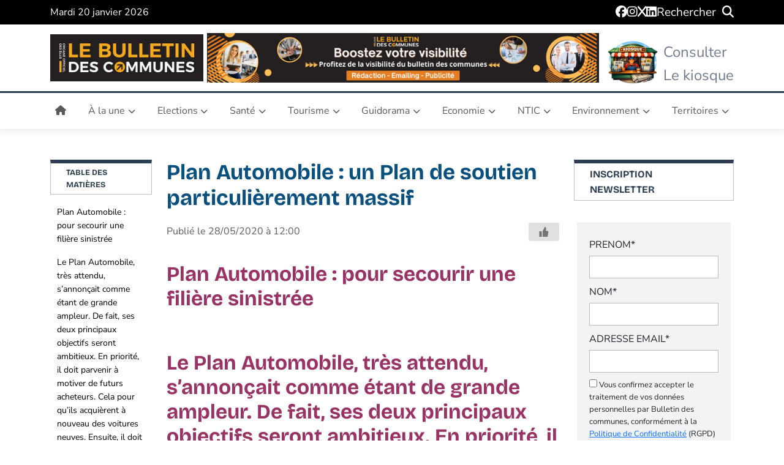

--- FILE ---
content_type: text/html; charset=UTF-8
request_url: https://bulletindescommunes.net/plan-automobile-plan-soutien-particulierement-massif/
body_size: 49025
content:
<!doctype html>
<html lang="fr-FR">
<head><meta charset="UTF-8"><script>if(navigator.userAgent.match(/MSIE|Internet Explorer/i)||navigator.userAgent.match(/Trident\/7\..*?rv:11/i)){var href=document.location.href;if(!href.match(/[?&]nowprocket/)){if(href.indexOf("?")==-1){if(href.indexOf("#")==-1){document.location.href=href+"?nowprocket=1"}else{document.location.href=href.replace("#","?nowprocket=1#")}}else{if(href.indexOf("#")==-1){document.location.href=href+"&nowprocket=1"}else{document.location.href=href.replace("#","&nowprocket=1#")}}}}</script><script>(()=>{class RocketLazyLoadScripts{constructor(){this.v="2.0.4",this.userEvents=["keydown","keyup","mousedown","mouseup","mousemove","mouseover","mouseout","touchmove","touchstart","touchend","touchcancel","wheel","click","dblclick","input"],this.attributeEvents=["onblur","onclick","oncontextmenu","ondblclick","onfocus","onmousedown","onmouseenter","onmouseleave","onmousemove","onmouseout","onmouseover","onmouseup","onmousewheel","onscroll","onsubmit"]}async t(){this.i(),this.o(),/iP(ad|hone)/.test(navigator.userAgent)&&this.h(),this.u(),this.l(this),this.m(),this.k(this),this.p(this),this._(),await Promise.all([this.R(),this.L()]),this.lastBreath=Date.now(),this.S(this),this.P(),this.D(),this.O(),this.M(),await this.C(this.delayedScripts.normal),await this.C(this.delayedScripts.defer),await this.C(this.delayedScripts.async),await this.T(),await this.F(),await this.j(),await this.A(),window.dispatchEvent(new Event("rocket-allScriptsLoaded")),this.everythingLoaded=!0,this.lastTouchEnd&&await new Promise(t=>setTimeout(t,500-Date.now()+this.lastTouchEnd)),this.I(),this.H(),this.U(),this.W()}i(){this.CSPIssue=sessionStorage.getItem("rocketCSPIssue"),document.addEventListener("securitypolicyviolation",t=>{this.CSPIssue||"script-src-elem"!==t.violatedDirective||"data"!==t.blockedURI||(this.CSPIssue=!0,sessionStorage.setItem("rocketCSPIssue",!0))},{isRocket:!0})}o(){window.addEventListener("pageshow",t=>{this.persisted=t.persisted,this.realWindowLoadedFired=!0},{isRocket:!0}),window.addEventListener("pagehide",()=>{this.onFirstUserAction=null},{isRocket:!0})}h(){let t;function e(e){t=e}window.addEventListener("touchstart",e,{isRocket:!0}),window.addEventListener("touchend",function i(o){o.changedTouches[0]&&t.changedTouches[0]&&Math.abs(o.changedTouches[0].pageX-t.changedTouches[0].pageX)<10&&Math.abs(o.changedTouches[0].pageY-t.changedTouches[0].pageY)<10&&o.timeStamp-t.timeStamp<200&&(window.removeEventListener("touchstart",e,{isRocket:!0}),window.removeEventListener("touchend",i,{isRocket:!0}),"INPUT"===o.target.tagName&&"text"===o.target.type||(o.target.dispatchEvent(new TouchEvent("touchend",{target:o.target,bubbles:!0})),o.target.dispatchEvent(new MouseEvent("mouseover",{target:o.target,bubbles:!0})),o.target.dispatchEvent(new PointerEvent("click",{target:o.target,bubbles:!0,cancelable:!0,detail:1,clientX:o.changedTouches[0].clientX,clientY:o.changedTouches[0].clientY})),event.preventDefault()))},{isRocket:!0})}q(t){this.userActionTriggered||("mousemove"!==t.type||this.firstMousemoveIgnored?"keyup"===t.type||"mouseover"===t.type||"mouseout"===t.type||(this.userActionTriggered=!0,this.onFirstUserAction&&this.onFirstUserAction()):this.firstMousemoveIgnored=!0),"click"===t.type&&t.preventDefault(),t.stopPropagation(),t.stopImmediatePropagation(),"touchstart"===this.lastEvent&&"touchend"===t.type&&(this.lastTouchEnd=Date.now()),"click"===t.type&&(this.lastTouchEnd=0),this.lastEvent=t.type,t.composedPath&&t.composedPath()[0].getRootNode()instanceof ShadowRoot&&(t.rocketTarget=t.composedPath()[0]),this.savedUserEvents.push(t)}u(){this.savedUserEvents=[],this.userEventHandler=this.q.bind(this),this.userEvents.forEach(t=>window.addEventListener(t,this.userEventHandler,{passive:!1,isRocket:!0})),document.addEventListener("visibilitychange",this.userEventHandler,{isRocket:!0})}U(){this.userEvents.forEach(t=>window.removeEventListener(t,this.userEventHandler,{passive:!1,isRocket:!0})),document.removeEventListener("visibilitychange",this.userEventHandler,{isRocket:!0}),this.savedUserEvents.forEach(t=>{(t.rocketTarget||t.target).dispatchEvent(new window[t.constructor.name](t.type,t))})}m(){const t="return false",e=Array.from(this.attributeEvents,t=>"data-rocket-"+t),i="["+this.attributeEvents.join("],[")+"]",o="[data-rocket-"+this.attributeEvents.join("],[data-rocket-")+"]",s=(e,i,o)=>{o&&o!==t&&(e.setAttribute("data-rocket-"+i,o),e["rocket"+i]=new Function("event",o),e.setAttribute(i,t))};new MutationObserver(t=>{for(const n of t)"attributes"===n.type&&(n.attributeName.startsWith("data-rocket-")||this.everythingLoaded?n.attributeName.startsWith("data-rocket-")&&this.everythingLoaded&&this.N(n.target,n.attributeName.substring(12)):s(n.target,n.attributeName,n.target.getAttribute(n.attributeName))),"childList"===n.type&&n.addedNodes.forEach(t=>{if(t.nodeType===Node.ELEMENT_NODE)if(this.everythingLoaded)for(const i of[t,...t.querySelectorAll(o)])for(const t of i.getAttributeNames())e.includes(t)&&this.N(i,t.substring(12));else for(const e of[t,...t.querySelectorAll(i)])for(const t of e.getAttributeNames())this.attributeEvents.includes(t)&&s(e,t,e.getAttribute(t))})}).observe(document,{subtree:!0,childList:!0,attributeFilter:[...this.attributeEvents,...e]})}I(){this.attributeEvents.forEach(t=>{document.querySelectorAll("[data-rocket-"+t+"]").forEach(e=>{this.N(e,t)})})}N(t,e){const i=t.getAttribute("data-rocket-"+e);i&&(t.setAttribute(e,i),t.removeAttribute("data-rocket-"+e))}k(t){Object.defineProperty(HTMLElement.prototype,"onclick",{get(){return this.rocketonclick||null},set(e){this.rocketonclick=e,this.setAttribute(t.everythingLoaded?"onclick":"data-rocket-onclick","this.rocketonclick(event)")}})}S(t){function e(e,i){let o=e[i];e[i]=null,Object.defineProperty(e,i,{get:()=>o,set(s){t.everythingLoaded?o=s:e["rocket"+i]=o=s}})}e(document,"onreadystatechange"),e(window,"onload"),e(window,"onpageshow");try{Object.defineProperty(document,"readyState",{get:()=>t.rocketReadyState,set(e){t.rocketReadyState=e},configurable:!0}),document.readyState="loading"}catch(t){console.log("WPRocket DJE readyState conflict, bypassing")}}l(t){this.originalAddEventListener=EventTarget.prototype.addEventListener,this.originalRemoveEventListener=EventTarget.prototype.removeEventListener,this.savedEventListeners=[],EventTarget.prototype.addEventListener=function(e,i,o){o&&o.isRocket||!t.B(e,this)&&!t.userEvents.includes(e)||t.B(e,this)&&!t.userActionTriggered||e.startsWith("rocket-")||t.everythingLoaded?t.originalAddEventListener.call(this,e,i,o):(t.savedEventListeners.push({target:this,remove:!1,type:e,func:i,options:o}),"mouseenter"!==e&&"mouseleave"!==e||t.originalAddEventListener.call(this,e,t.savedUserEvents.push,o))},EventTarget.prototype.removeEventListener=function(e,i,o){o&&o.isRocket||!t.B(e,this)&&!t.userEvents.includes(e)||t.B(e,this)&&!t.userActionTriggered||e.startsWith("rocket-")||t.everythingLoaded?t.originalRemoveEventListener.call(this,e,i,o):t.savedEventListeners.push({target:this,remove:!0,type:e,func:i,options:o})}}J(t,e){this.savedEventListeners=this.savedEventListeners.filter(i=>{let o=i.type,s=i.target||window;return e!==o||t!==s||(this.B(o,s)&&(i.type="rocket-"+o),this.$(i),!1)})}H(){EventTarget.prototype.addEventListener=this.originalAddEventListener,EventTarget.prototype.removeEventListener=this.originalRemoveEventListener,this.savedEventListeners.forEach(t=>this.$(t))}$(t){t.remove?this.originalRemoveEventListener.call(t.target,t.type,t.func,t.options):this.originalAddEventListener.call(t.target,t.type,t.func,t.options)}p(t){let e;function i(e){return t.everythingLoaded?e:e.split(" ").map(t=>"load"===t||t.startsWith("load.")?"rocket-jquery-load":t).join(" ")}function o(o){function s(e){const s=o.fn[e];o.fn[e]=o.fn.init.prototype[e]=function(){return this[0]===window&&t.userActionTriggered&&("string"==typeof arguments[0]||arguments[0]instanceof String?arguments[0]=i(arguments[0]):"object"==typeof arguments[0]&&Object.keys(arguments[0]).forEach(t=>{const e=arguments[0][t];delete arguments[0][t],arguments[0][i(t)]=e})),s.apply(this,arguments),this}}if(o&&o.fn&&!t.allJQueries.includes(o)){const e={DOMContentLoaded:[],"rocket-DOMContentLoaded":[]};for(const t in e)document.addEventListener(t,()=>{e[t].forEach(t=>t())},{isRocket:!0});o.fn.ready=o.fn.init.prototype.ready=function(i){function s(){parseInt(o.fn.jquery)>2?setTimeout(()=>i.bind(document)(o)):i.bind(document)(o)}return"function"==typeof i&&(t.realDomReadyFired?!t.userActionTriggered||t.fauxDomReadyFired?s():e["rocket-DOMContentLoaded"].push(s):e.DOMContentLoaded.push(s)),o([])},s("on"),s("one"),s("off"),t.allJQueries.push(o)}e=o}t.allJQueries=[],o(window.jQuery),Object.defineProperty(window,"jQuery",{get:()=>e,set(t){o(t)}})}P(){const t=new Map;document.write=document.writeln=function(e){const i=document.currentScript,o=document.createRange(),s=i.parentElement;let n=t.get(i);void 0===n&&(n=i.nextSibling,t.set(i,n));const c=document.createDocumentFragment();o.setStart(c,0),c.appendChild(o.createContextualFragment(e)),s.insertBefore(c,n)}}async R(){return new Promise(t=>{this.userActionTriggered?t():this.onFirstUserAction=t})}async L(){return new Promise(t=>{document.addEventListener("DOMContentLoaded",()=>{this.realDomReadyFired=!0,t()},{isRocket:!0})})}async j(){return this.realWindowLoadedFired?Promise.resolve():new Promise(t=>{window.addEventListener("load",t,{isRocket:!0})})}M(){this.pendingScripts=[];this.scriptsMutationObserver=new MutationObserver(t=>{for(const e of t)e.addedNodes.forEach(t=>{"SCRIPT"!==t.tagName||t.noModule||t.isWPRocket||this.pendingScripts.push({script:t,promise:new Promise(e=>{const i=()=>{const i=this.pendingScripts.findIndex(e=>e.script===t);i>=0&&this.pendingScripts.splice(i,1),e()};t.addEventListener("load",i,{isRocket:!0}),t.addEventListener("error",i,{isRocket:!0}),setTimeout(i,1e3)})})})}),this.scriptsMutationObserver.observe(document,{childList:!0,subtree:!0})}async F(){await this.X(),this.pendingScripts.length?(await this.pendingScripts[0].promise,await this.F()):this.scriptsMutationObserver.disconnect()}D(){this.delayedScripts={normal:[],async:[],defer:[]},document.querySelectorAll("script[type$=rocketlazyloadscript]").forEach(t=>{t.hasAttribute("data-rocket-src")?t.hasAttribute("async")&&!1!==t.async?this.delayedScripts.async.push(t):t.hasAttribute("defer")&&!1!==t.defer||"module"===t.getAttribute("data-rocket-type")?this.delayedScripts.defer.push(t):this.delayedScripts.normal.push(t):this.delayedScripts.normal.push(t)})}async _(){await this.L();let t=[];document.querySelectorAll("script[type$=rocketlazyloadscript][data-rocket-src]").forEach(e=>{let i=e.getAttribute("data-rocket-src");if(i&&!i.startsWith("data:")){i.startsWith("//")&&(i=location.protocol+i);try{const o=new URL(i).origin;o!==location.origin&&t.push({src:o,crossOrigin:e.crossOrigin||"module"===e.getAttribute("data-rocket-type")})}catch(t){}}}),t=[...new Map(t.map(t=>[JSON.stringify(t),t])).values()],this.Y(t,"preconnect")}async G(t){if(await this.K(),!0!==t.noModule||!("noModule"in HTMLScriptElement.prototype))return new Promise(e=>{let i;function o(){(i||t).setAttribute("data-rocket-status","executed"),e()}try{if(navigator.userAgent.includes("Firefox/")||""===navigator.vendor||this.CSPIssue)i=document.createElement("script"),[...t.attributes].forEach(t=>{let e=t.nodeName;"type"!==e&&("data-rocket-type"===e&&(e="type"),"data-rocket-src"===e&&(e="src"),i.setAttribute(e,t.nodeValue))}),t.text&&(i.text=t.text),t.nonce&&(i.nonce=t.nonce),i.hasAttribute("src")?(i.addEventListener("load",o,{isRocket:!0}),i.addEventListener("error",()=>{i.setAttribute("data-rocket-status","failed-network"),e()},{isRocket:!0}),setTimeout(()=>{i.isConnected||e()},1)):(i.text=t.text,o()),i.isWPRocket=!0,t.parentNode.replaceChild(i,t);else{const i=t.getAttribute("data-rocket-type"),s=t.getAttribute("data-rocket-src");i?(t.type=i,t.removeAttribute("data-rocket-type")):t.removeAttribute("type"),t.addEventListener("load",o,{isRocket:!0}),t.addEventListener("error",i=>{this.CSPIssue&&i.target.src.startsWith("data:")?(console.log("WPRocket: CSP fallback activated"),t.removeAttribute("src"),this.G(t).then(e)):(t.setAttribute("data-rocket-status","failed-network"),e())},{isRocket:!0}),s?(t.fetchPriority="high",t.removeAttribute("data-rocket-src"),t.src=s):t.src="data:text/javascript;base64,"+window.btoa(unescape(encodeURIComponent(t.text)))}}catch(i){t.setAttribute("data-rocket-status","failed-transform"),e()}});t.setAttribute("data-rocket-status","skipped")}async C(t){const e=t.shift();return e?(e.isConnected&&await this.G(e),this.C(t)):Promise.resolve()}O(){this.Y([...this.delayedScripts.normal,...this.delayedScripts.defer,...this.delayedScripts.async],"preload")}Y(t,e){this.trash=this.trash||[];let i=!0;var o=document.createDocumentFragment();t.forEach(t=>{const s=t.getAttribute&&t.getAttribute("data-rocket-src")||t.src;if(s&&!s.startsWith("data:")){const n=document.createElement("link");n.href=s,n.rel=e,"preconnect"!==e&&(n.as="script",n.fetchPriority=i?"high":"low"),t.getAttribute&&"module"===t.getAttribute("data-rocket-type")&&(n.crossOrigin=!0),t.crossOrigin&&(n.crossOrigin=t.crossOrigin),t.integrity&&(n.integrity=t.integrity),t.nonce&&(n.nonce=t.nonce),o.appendChild(n),this.trash.push(n),i=!1}}),document.head.appendChild(o)}W(){this.trash.forEach(t=>t.remove())}async T(){try{document.readyState="interactive"}catch(t){}this.fauxDomReadyFired=!0;try{await this.K(),this.J(document,"readystatechange"),document.dispatchEvent(new Event("rocket-readystatechange")),await this.K(),document.rocketonreadystatechange&&document.rocketonreadystatechange(),await this.K(),this.J(document,"DOMContentLoaded"),document.dispatchEvent(new Event("rocket-DOMContentLoaded")),await this.K(),this.J(window,"DOMContentLoaded"),window.dispatchEvent(new Event("rocket-DOMContentLoaded"))}catch(t){console.error(t)}}async A(){try{document.readyState="complete"}catch(t){}try{await this.K(),this.J(document,"readystatechange"),document.dispatchEvent(new Event("rocket-readystatechange")),await this.K(),document.rocketonreadystatechange&&document.rocketonreadystatechange(),await this.K(),this.J(window,"load"),window.dispatchEvent(new Event("rocket-load")),await this.K(),window.rocketonload&&window.rocketonload(),await this.K(),this.allJQueries.forEach(t=>t(window).trigger("rocket-jquery-load")),await this.K(),this.J(window,"pageshow");const t=new Event("rocket-pageshow");t.persisted=this.persisted,window.dispatchEvent(t),await this.K(),window.rocketonpageshow&&window.rocketonpageshow({persisted:this.persisted})}catch(t){console.error(t)}}async K(){Date.now()-this.lastBreath>45&&(await this.X(),this.lastBreath=Date.now())}async X(){return document.hidden?new Promise(t=>setTimeout(t)):new Promise(t=>requestAnimationFrame(t))}B(t,e){return e===document&&"readystatechange"===t||(e===document&&"DOMContentLoaded"===t||(e===window&&"DOMContentLoaded"===t||(e===window&&"load"===t||e===window&&"pageshow"===t)))}static run(){(new RocketLazyLoadScripts).t()}}RocketLazyLoadScripts.run()})();</script>
    <script type="rocketlazyloadscript" async data-rocket-src="https://pagead2.googlesyndication.com/pagead/js/adsbygoogle.js?client=ca-pub-9001270468706302"
            crossorigin="anonymous"></script>
    <script type="rocketlazyloadscript" async data-rocket-src="https://pagead2.googlesyndication.com/pagead/js/adsbygoogle.js?client=ca-pub-9001270468706302"
            crossorigin="anonymous"></script>
    <!-- Hotjar Tracking Code for https://bulletindescommunes.net -->
    <script type="rocketlazyloadscript">
        (function(h,o,t,j,a,r){
            h.hj=h.hj||function(){(h.hj.q=h.hj.q||[]).push(arguments)};
            h._hjSettings={hjid:3636752,hjsv:6};
            a=o.getElementsByTagName('head')[0];
            r=o.createElement('script');r.async=1;
            r.src=t+h._hjSettings.hjid+j+h._hjSettings.hjsv;
            a.appendChild(r);
        })(window,document,'https://static.hotjar.com/c/hotjar-','.js?sv=');
    </script>
	
	<meta name="viewport" content="width=device-width, initial-scale=1">
	<link rel="profile" href="https://gmpg.org/xfn/11">

	<meta name='robots' content='index, follow, max-image-preview:large, max-snippet:-1, max-video-preview:-1' />

	<!-- This site is optimized with the Yoast SEO Premium plugin v26.7 (Yoast SEO v26.7) - https://yoast.com/wordpress/plugins/seo/ -->
	<title>Plan Automobile : un Plan de soutien particulièrement massif</title>
<style id="wpr-usedcss">img:is([sizes=auto i],[sizes^="auto," i]){contain-intrinsic-size:3000px 1500px}:root{--wp-block-synced-color:#7a00df;--wp-block-synced-color--rgb:122,0,223;--wp-bound-block-color:var(--wp-block-synced-color);--wp-editor-canvas-background:#ddd;--wp-admin-theme-color:#007cba;--wp-admin-theme-color--rgb:0,124,186;--wp-admin-theme-color-darker-10:#006ba1;--wp-admin-theme-color-darker-10--rgb:0,107,160.5;--wp-admin-theme-color-darker-20:#005a87;--wp-admin-theme-color-darker-20--rgb:0,90,135;--wp-admin-border-width-focus:2px}@media (min-resolution:192dpi){:root{--wp-admin-border-width-focus:1.5px}}:root{--wp--preset--font-size--normal:16px;--wp--preset--font-size--huge:42px}html :where(.has-border-color){border-style:solid}html :where([style*=border-top-color]){border-top-style:solid}html :where([style*=border-right-color]){border-right-style:solid}html :where([style*=border-bottom-color]){border-bottom-style:solid}html :where([style*=border-left-color]){border-left-style:solid}html :where([style*=border-width]){border-style:solid}html :where([style*=border-top-width]){border-top-style:solid}html :where([style*=border-right-width]){border-right-style:solid}html :where([style*=border-bottom-width]){border-bottom-style:solid}html :where([style*=border-left-width]){border-left-style:solid}html :where(img[class*=wp-image-]){height:auto;max-width:100%}:where(figure){margin:0 0 1em}html :where(.is-position-sticky){--wp-admin--admin-bar--position-offset:var(--wp-admin--admin-bar--height,0px)}@media screen and (max-width:600px){html :where(.is-position-sticky){--wp-admin--admin-bar--position-offset:0px}}:root{--wp--preset--aspect-ratio--square:1;--wp--preset--aspect-ratio--4-3:4/3;--wp--preset--aspect-ratio--3-4:3/4;--wp--preset--aspect-ratio--3-2:3/2;--wp--preset--aspect-ratio--2-3:2/3;--wp--preset--aspect-ratio--16-9:16/9;--wp--preset--aspect-ratio--9-16:9/16;--wp--preset--color--black:#000000;--wp--preset--color--cyan-bluish-gray:#abb8c3;--wp--preset--color--white:#ffffff;--wp--preset--color--pale-pink:#f78da7;--wp--preset--color--vivid-red:#cf2e2e;--wp--preset--color--luminous-vivid-orange:#ff6900;--wp--preset--color--luminous-vivid-amber:#fcb900;--wp--preset--color--light-green-cyan:#7bdcb5;--wp--preset--color--vivid-green-cyan:#00d084;--wp--preset--color--pale-cyan-blue:#8ed1fc;--wp--preset--color--vivid-cyan-blue:#0693e3;--wp--preset--color--vivid-purple:#9b51e0;--wp--preset--gradient--vivid-cyan-blue-to-vivid-purple:linear-gradient(135deg,rgb(6, 147, 227) 0%,rgb(155, 81, 224) 100%);--wp--preset--gradient--light-green-cyan-to-vivid-green-cyan:linear-gradient(135deg,rgb(122, 220, 180) 0%,rgb(0, 208, 130) 100%);--wp--preset--gradient--luminous-vivid-amber-to-luminous-vivid-orange:linear-gradient(135deg,rgb(252, 185, 0) 0%,rgb(255, 105, 0) 100%);--wp--preset--gradient--luminous-vivid-orange-to-vivid-red:linear-gradient(135deg,rgb(255, 105, 0) 0%,rgb(207, 46, 46) 100%);--wp--preset--gradient--very-light-gray-to-cyan-bluish-gray:linear-gradient(135deg,rgb(238, 238, 238) 0%,rgb(169, 184, 195) 100%);--wp--preset--gradient--cool-to-warm-spectrum:linear-gradient(135deg,rgb(74, 234, 220) 0%,rgb(151, 120, 209) 20%,rgb(207, 42, 186) 40%,rgb(238, 44, 130) 60%,rgb(251, 105, 98) 80%,rgb(254, 248, 76) 100%);--wp--preset--gradient--blush-light-purple:linear-gradient(135deg,rgb(255, 206, 236) 0%,rgb(152, 150, 240) 100%);--wp--preset--gradient--blush-bordeaux:linear-gradient(135deg,rgb(254, 205, 165) 0%,rgb(254, 45, 45) 50%,rgb(107, 0, 62) 100%);--wp--preset--gradient--luminous-dusk:linear-gradient(135deg,rgb(255, 203, 112) 0%,rgb(199, 81, 192) 50%,rgb(65, 88, 208) 100%);--wp--preset--gradient--pale-ocean:linear-gradient(135deg,rgb(255, 245, 203) 0%,rgb(182, 227, 212) 50%,rgb(51, 167, 181) 100%);--wp--preset--gradient--electric-grass:linear-gradient(135deg,rgb(202, 248, 128) 0%,rgb(113, 206, 126) 100%);--wp--preset--gradient--midnight:linear-gradient(135deg,rgb(2, 3, 129) 0%,rgb(40, 116, 252) 100%);--wp--preset--font-size--small:13px;--wp--preset--font-size--medium:20px;--wp--preset--font-size--large:36px;--wp--preset--font-size--x-large:42px;--wp--preset--spacing--20:0.44rem;--wp--preset--spacing--30:0.67rem;--wp--preset--spacing--40:1rem;--wp--preset--spacing--50:1.5rem;--wp--preset--spacing--60:2.25rem;--wp--preset--spacing--70:3.38rem;--wp--preset--spacing--80:5.06rem;--wp--preset--shadow--natural:6px 6px 9px rgba(0, 0, 0, .2);--wp--preset--shadow--deep:12px 12px 50px rgba(0, 0, 0, .4);--wp--preset--shadow--sharp:6px 6px 0px rgba(0, 0, 0, .2);--wp--preset--shadow--outlined:6px 6px 0px -3px rgb(255, 255, 255),6px 6px rgb(0, 0, 0);--wp--preset--shadow--crisp:6px 6px 0px rgb(0, 0, 0)}:where(.is-layout-flex){gap:.5em}:where(.is-layout-grid){gap:.5em}:where(.wp-block-columns.is-layout-flex){gap:2em}:where(.wp-block-columns.is-layout-grid){gap:2em}:where(.wp-block-post-template.is-layout-flex){gap:1.25em}:where(.wp-block-post-template.is-layout-grid){gap:1.25em}.wpulike{display:block;position:relative;line-height:normal;margin:0;padding:10px 0}.wpulike .wp_ulike_general_class{display:inline-flex;align-items:center}.wpulike button.wp_ulike_btn{margin:0;position:relative;display:inline-block;vertical-align:middle;border-radius:.25em;box-shadow:none;padding:1em;font-size:15px;border:none;text-align:center;transition:none;cursor:pointer;font-family:inherit;line-height:inherit;appearance:none;-webkit-appearance:none}.wpulike button.wp_ulike_btn:active,.wpulike button.wp_ulike_btn:focus,.wpulike button.wp_ulike_btn:hover{outline:0}.wpulike button.wp_ulike_btn::-moz-focus-inner{border:0}.wpulike button.wp_ulike_btn:disabled,.wpulike button.wp_ulike_btn[disabled=disabled]{cursor:not-allowed;opacity:.6}.wpulike button.wp_ulike_btn:disabled:active,.wpulike button.wp_ulike_btn:disabled:focus,.wpulike button.wp_ulike_btn:disabled:hover,.wpulike button.wp_ulike_btn[disabled=disabled]:active,.wpulike button.wp_ulike_btn[disabled=disabled]:focus,.wpulike button.wp_ulike_btn[disabled=disabled]:hover{outline:0;background-color:initial}.wpulike .wp_ulike_is_loading button.wp_ulike_btn{background-image:var(--wpr-bg-dfd2d516-2a62-4eba-a751-3766b9d24e2f);background-repeat:no-repeat;background-position:center center;background-size:auto}.wpulike .wp_ulike_is_loading button.wp_ulike_btn span{visibility:hidden}.wpulike .wp_ulike_is_loading button.wp_ulike_btn.wp_ulike_put_image::after{content:none}.wpulike .count-box:empty{display:none}#buddypress #activity-stream .activity-comments .wpulike,#buddypress #activity-stream .activity-inner .wpulike,#buddypress #activity-stream .activity-meta .wpulike{display:inline-block;vertical-align:middle}.wpulike-default button.wp_ulike_btn{color:#616161;background-color:#e0e0e0;min-height:30px;min-width:50px}.wpulike-default button.wp_ulike_btn:focus,.wpulike-default button.wp_ulike_btn:hover{color:#616161;background-color:#e0e0e0;text-decoration:none}.wpulike-default button.wp_ulike_btn:disabled:active,.wpulike-default button.wp_ulike_btn:disabled:focus,.wpulike-default button.wp_ulike_btn:disabled:hover,.wpulike-default button.wp_ulike_btn[disabled=disabled]:active,.wpulike-default button.wp_ulike_btn[disabled=disabled]:focus,.wpulike-default button.wp_ulike_btn[disabled=disabled]:hover{background-color:#e0e0e0}.wpulike-default .wp_ulike_put_image:after{content:'';display:block;background:var(--wpr-bg-0c1abe31-a3ac-4372-afa0-fd2d22b97ce3) no-repeat;background-size:contain;width:16px;height:16px;position:absolute;left:50%;top:50%;transform:translateX(-50%) translateY(-50%)}.wpulike-default .count-box{position:relative;border-radius:.25em;font-size:13px;text-decoration:none;background-color:#fff;margin-left:8px;line-height:30px;display:inline-block;padding:0 10px;box-shadow:0 0 0 1px #bdbdbd inset;color:#616161;vertical-align:middle;text-align:center}.wpulike-default .count-box:before{content:'';display:block;position:absolute;border:1px solid transparent;background:#fff;border-bottom-color:#bdbdbd;left:-5px;top:50%;border-left-color:#bdbdbd;transform:rotate(45deg) translatey(-50%);width:5px;height:5px;margin:0;box-sizing:content-box}#buddypress #activity-stream .activity-comments .wpulike-default button.wp_ulike_btn,#buddypress #activity-stream .activity-inner .wpulike-default button.wp_ulike_btn,#buddypress #activity-stream .activity-meta .wpulike-default button.wp_ulike_btn{border-radius:0;background-color:#fff;box-shadow:0 0 0 1px #bdbdbd inset;font-size:initial;padding:1em}#buddypress #activity-stream .activity-comments .wpulike-default .wp_ulike_is_loading button.wp_ulike_btn,#buddypress #activity-stream .activity-inner .wpulike-default .wp_ulike_is_loading button.wp_ulike_btn,#buddypress #activity-stream .activity-meta .wpulike-default .wp_ulike_is_loading button.wp_ulike_btn{background-image:var(--wpr-bg-9a7512a3-6e45-4be3-961e-ba0330299a28);background-repeat:no-repeat;background-position:center center}.wpulike-heart .wp_ulike_general_class{box-shadow:0 0 0 1px #bdbdbd inset;border-radius:.25em;padding:5px}.wpulike-heart button.wp_ulike_btn{background:0 0;padding:15px}.wpulike-heart button.wp_ulike_btn:focus,.wpulike-heart button.wp_ulike_btn:hover{color:#757575;background-color:transparent;text-decoration:none}.wpulike-heart .wp_ulike_put_image{background:0 0;padding:15px}.wpulike-heart .wp_ulike_put_image:disabled:active,.wpulike-heart .wp_ulike_put_image:disabled:focus,.wpulike-heart .wp_ulike_put_image:disabled:hover,.wpulike-heart .wp_ulike_put_image[disabled=disabled]:active,.wpulike-heart .wp_ulike_put_image[disabled=disabled]:focus,.wpulike-heart .wp_ulike_put_image[disabled=disabled]:hover{padding:15px}.wpulike-heart .wp_ulike_put_image:after{content:'';display:block;background:var(--wpr-bg-4841c580-0fd3-4230-8e4f-4e66952907aa) no-repeat;background-position:center center;background-size:contain;width:20px;height:20px;position:absolute;left:50%;top:50%;transform:translateX(-50%) translateY(-50%)}.wpulike-heart .count-box{font-size:14px;text-decoration:none;line-height:28px;display:inline-block;color:#616161;text-align:center;font-weight:600;vertical-align:middle;padding:0 5px}#buddypress #activity-stream .activity-comments .wpulike-heart button.wp_ulike_btn,#buddypress #activity-stream .activity-inner .wpulike-heart button.wp_ulike_btn,#buddypress #activity-stream .activity-meta .wpulike-heart button.wp_ulike_btn{background-color:transparent;border:0;font-size:initial;padding:1em}#buddypress #activity-stream .activity-comments .wpulike-heart .wp_ulike_put_image,#buddypress #activity-stream .activity-inner .wpulike-heart .wp_ulike_put_image,#buddypress #activity-stream .activity-meta .wpulike-heart .wp_ulike_put_image{padding:10px 15px}#buddypress #activity-stream .activity-comments .wpulike-heart .wp_ulike_put_image:after,#buddypress #activity-stream .activity-inner .wpulike-heart .wp_ulike_put_image:after,#buddypress #activity-stream .activity-meta .wpulike-heart .wp_ulike_put_image:after{width:17px;height:17px}#buddypress #activity-stream .activity-comments .wpulike-heart .wp_ulike_general_class,#buddypress #activity-stream .activity-inner .wpulike-heart .wp_ulike_general_class,#buddypress #activity-stream .activity-meta .wpulike-heart .wp_ulike_general_class{border-radius:0;padding:.1em .3em;margin-bottom:0}#buddypress #activity-stream .activity-comments .wpulike-heart .wp_ulike_is_loading button.wp_ulike_btn,#buddypress #activity-stream .activity-inner .wpulike-heart .wp_ulike_is_loading button.wp_ulike_btn,#buddypress #activity-stream .activity-meta .wpulike-heart .wp_ulike_is_loading button.wp_ulike_btn{background-image:var(--wpr-bg-48c8c05b-6c71-4d6e-a756-7f9e54248094);background-repeat:no-repeat;background-position:center center}.wpulike-robeen .count-box{font-weight:600;padding:0 14px;font-size:16px;color:inherit}.wpulike-robeen .wp_ulike_is_loading button.wp_ulike_btn{background-image:initial;padding:0}.wpulike-robeen .wp_ulike_is_loading button.wp_ulike_btn.wp_ulike_put_image:after{content:''}.wpulike-robeen button.wp_ulike_btn{width:30px;height:30px;overflow:hidden;padding:0;border:0;background:0 0}.wpulike-robeen button.wp_ulike_btn:focus,.wpulike-robeen button.wp_ulike_btn:hover{background-color:transparent}.wpulike-robeen .wp_ulike_put_image:after{content:'';display:block;background:var(--wpr-bg-e596dc1d-4f50-4381-b338-a09c8bdcb409) no-repeat;background-position:0 0;transition:background-position 1s steps(28);transition-duration:0s;width:100px;height:100px;position:absolute;left:50%;top:50%;transform:translateX(-50%) translateY(-50%)}#buddypress #activity-stream .activity-comments .wpulike-robeen button.wp_ulike_btn,#buddypress #activity-stream .activity-inner .wpulike-robeen button.wp_ulike_btn,#buddypress #activity-stream .activity-meta .wpulike-robeen button.wp_ulike_btn{background:0 0;border:0;width:30px;height:30px;border:0;padding:0}#buddypress #activity-stream .activity-comments .wp_ulike_is_loading button.wp_ulike_btn,#buddypress #activity-stream .activity-inner .wp_ulike_is_loading button.wp_ulike_btn,#buddypress #activity-stream .activity-meta .wp_ulike_is_loading button.wp_ulike_btn{background-image:initial}.wp_ulike_style_love .wp_counter_span{float:right;display:inline-block;background:#f1f1f1 var(--wpr-bg-af22e003-d163-47d3-a05c-e673ceb2bc00) 5px center no-repeat;color:#333;font-size:9px;line-height:17px;font-weight:400;margin:2px 0 0 2px;vertical-align:middle;border-radius:10px;padding:0 5px 0 23px;z-index:26}.wpulike-notification{position:fixed;z-index:999999;pointer-events:none;right:20px;bottom:20px}.wpulike-notification *{box-sizing:border-box}.wpulike-notification .wpulike-message{position:relative;pointer-events:auto;word-wrap:break-word;overflow:hidden;margin:0 0 6px;padding:14px 15px 14px 65px;width:290px;border-radius:3px;background-color:#007bc3;color:#fff;animation:.2s backwards wpUlikeNotifitcationsAnimation;box-shadow:0 3px 5px rgba(0,0,0,.08);font-size:.9rem;font-weight:500;line-height:normal;transition:opacity .3s ease-out,transform .3s ease-out;opacity:1;transform:translateY(0)}.wpulike-notification .wpulike-message:hover{opacity:.9;cursor:pointer}.wpulike-notification .wpulike-message:before{content:"";display:block;background-position:center center;background-repeat:no-repeat;background-image:var(--wpr-bg-4d60bf77-4096-4d0e-b050-32142bd74794);background-size:25px;position:absolute;left:0;width:50px;top:0;height:100%;background-color:rgba(0,0,0,.06)}@keyframes wpUlikeNotifitcationsAnimation{from{opacity:0;transform:translateY(100%)}to{opacity:.8;transform:translateY(0)}}@media screen and (max-width:768px){.wpulike-notification .wpulike-message{padding:11px 11px 11px 55px;font-size:13px}.wpulike-notification .wpulike-message:before{background-size:25px;width:45px}}@media screen and (max-width:320px){.wpulike-notification{left:10px;right:10px}.wpulike-notification .wpulike-message{padding:9px 9px 9px 45px;font-size:12px;width:100%}.wpulike-notification .wpulike-message:before{background-size:15px;width:35px}}.rtl .wpulike-default .count-box{margin-right:8px;margin-left:inherit}.rtl .wpulike-default .count-box:before{right:-1px;left:auto;border-color:#bdbdbd #bdbdbd transparent transparent}.rtl .wp_ulike_style_love .wp_counter_span{float:left;background:#f1f1f1 var(--wpr-bg-6f71d05c-7656-4691-9e41-6228ad4c3fc8) no-repeat scroll 85% center;margin:2px 2px 0 0;padding:0 23px 0 5px}.rtl .wpulike-notification{left:20px;right:inherit}.rtl .wpulike-notification .wpulike-message{padding:14px 65px 14px 15px}.rtl .wpulike-notification .wpulike-message:before{left:auto;right:0}@media screen and (max-width:768px){.rtl .wpulike-notification .wpulike-message{padding:11px 55px 11px 11px}}@media screen and (max-width:320px){.rtl .wpulike-notification{left:10px;right:10px}.rtl .wpulike-notification .wpulike-message{padding:9px 45px 9px 9px}}@font-face{font-family:'Bricolage Grotesque';font-style:normal;font-weight:200 800;font-display:swap;src:url(https://bulletindescommunes.net/wp-content/uploads/omgf/bdc-google-fonts/bricolage-grotesque-normal-latin-ext-200-800.woff2?ver=1759078797) format('woff2');unicode-range:U+0100-02BA,U+02BD-02C5,U+02C7-02CC,U+02CE-02D7,U+02DD-02FF,U+0304,U+0308,U+0329,U+1D00-1DBF,U+1E00-1E9F,U+1EF2-1EFF,U+2020,U+20A0-20AB,U+20AD-20C0,U+2113,U+2C60-2C7F,U+A720-A7FF}@font-face{font-family:'Bricolage Grotesque';font-style:normal;font-weight:200 800;font-display:swap;src:url(https://bulletindescommunes.net/wp-content/uploads/omgf/bdc-google-fonts/bricolage-grotesque-normal-latin-200-800.woff2?ver=1759078797) format('woff2');unicode-range:U+0000-00FF,U+0131,U+0152-0153,U+02BB-02BC,U+02C6,U+02DA,U+02DC,U+0304,U+0308,U+0329,U+2000-206F,U+20AC,U+2122,U+2191,U+2193,U+2212,U+2215,U+FEFF,U+FFFD}@font-face{font-family:'Nunito Sans';font-style:italic;font-weight:200 1000;font-display:swap;src:url(https://bulletindescommunes.net/wp-content/uploads/omgf/bdc-google-fonts/nunito-sans-italic-latin-ext-200-1000.woff2?ver=1759078797) format('woff2');unicode-range:U+0100-02BA,U+02BD-02C5,U+02C7-02CC,U+02CE-02D7,U+02DD-02FF,U+0304,U+0308,U+0329,U+1D00-1DBF,U+1E00-1E9F,U+1EF2-1EFF,U+2020,U+20A0-20AB,U+20AD-20C0,U+2113,U+2C60-2C7F,U+A720-A7FF}@font-face{font-family:'Nunito Sans';font-style:italic;font-weight:200 1000;font-display:swap;src:url(https://bulletindescommunes.net/wp-content/uploads/omgf/bdc-google-fonts/nunito-sans-italic-latin-200-1000.woff2?ver=1759078797) format('woff2');unicode-range:U+0000-00FF,U+0131,U+0152-0153,U+02BB-02BC,U+02C6,U+02DA,U+02DC,U+0304,U+0308,U+0329,U+2000-206F,U+20AC,U+2122,U+2191,U+2193,U+2212,U+2215,U+FEFF,U+FFFD}@font-face{font-family:'Nunito Sans';font-style:normal;font-weight:200 1000;font-display:swap;src:url(https://bulletindescommunes.net/wp-content/uploads/omgf/bdc-google-fonts/nunito-sans-normal-latin-ext-200-1000.woff2?ver=1759078797) format('woff2');unicode-range:U+0100-02BA,U+02BD-02C5,U+02C7-02CC,U+02CE-02D7,U+02DD-02FF,U+0304,U+0308,U+0329,U+1D00-1DBF,U+1E00-1E9F,U+1EF2-1EFF,U+2020,U+20A0-20AB,U+20AD-20C0,U+2113,U+2C60-2C7F,U+A720-A7FF}@font-face{font-family:'Nunito Sans';font-style:normal;font-weight:200 1000;font-display:swap;src:url(https://bulletindescommunes.net/wp-content/uploads/omgf/bdc-google-fonts/nunito-sans-normal-latin-200-1000.woff2?ver=1759078797) format('woff2');unicode-range:U+0000-00FF,U+0131,U+0152-0153,U+02BB-02BC,U+02C6,U+02DA,U+02DC,U+0304,U+0308,U+0329,U+2000-206F,U+20AC,U+2122,U+2191,U+2193,U+2212,U+2215,U+FEFF,U+FFFD}.fa-brands,.fa-solid{-moz-osx-font-smoothing:grayscale;-webkit-font-smoothing:antialiased;display:var(--fa-display,inline-block);font-style:normal;font-variant:normal;line-height:1;text-rendering:auto}.fa-brands:before,.fa-solid:before{content:var(--fa)}.fa-solid{font-family:"Font Awesome 6 Free"}.fa-brands{font-family:"Font Awesome 6 Brands"}.fa-house{--fa:"\f015"}.fa-magnifying-glass{--fa:"\f002"}.fa-chevron-down{--fa:"\f078"}.fa-xmark{--fa:"\f00d"}.fa-chevron-right{--fa:"\f054"}.fa-x{--fa:"\58"}:root{--fa-style-family-brands:"Font Awesome 6 Brands";--fa-font-brands:normal 400 1em/1 "Font Awesome 6 Brands"}@font-face{font-family:"Font Awesome 6 Brands";font-style:normal;font-weight:400;font-display:swap;src:url(https://bulletindescommunes.net/wp-content/themes/bulletin_des_communes/webfonts/fa-brands-400.woff2) format("woff2"),url(https://bulletindescommunes.net/wp-content/themes/bulletin_des_communes/webfonts/fa-brands-400.ttf) format("truetype")}.fa-brands{font-weight:400}.fa-linkedin{--fa:"\f08c"}.fa-instagram{--fa:"\f16d"}.fa-facebook{--fa:"\f09a"}:root{--fa-font-regular:normal 400 1em/1 "Font Awesome 6 Free"}:root{--fa-style-family-classic:"Font Awesome 6 Free";--fa-font-solid:normal 900 1em/1 "Font Awesome 6 Free"}@font-face{font-family:"Font Awesome 6 Free";font-style:normal;font-weight:900;font-display:swap;src:url(https://bulletindescommunes.net/wp-content/themes/bulletin_des_communes/webfonts/fa-solid-900.woff2) format("woff2"),url(https://bulletindescommunes.net/wp-content/themes/bulletin_des_communes/webfonts/fa-solid-900.ttf) format("truetype")}.fa-solid{font-weight:900}@font-face{font-family:"Font Awesome 5 Brands";font-display:swap;font-weight:400;src:url(https://bulletindescommunes.net/wp-content/themes/bulletin_des_communes/webfonts/fa-brands-400.woff2) format("woff2"),url(https://bulletindescommunes.net/wp-content/themes/bulletin_des_communes/webfonts/fa-brands-400.ttf) format("truetype")}@font-face{font-family:"Font Awesome 5 Free";font-display:swap;font-weight:900;src:url(https://bulletindescommunes.net/wp-content/themes/bulletin_des_communes/webfonts/fa-solid-900.woff2) format("woff2"),url(https://bulletindescommunes.net/wp-content/themes/bulletin_des_communes/webfonts/fa-solid-900.ttf) format("truetype")}@font-face{font-family:FontAwesome;font-display:swap;src:url(https://bulletindescommunes.net/wp-content/themes/bulletin_des_communes/webfonts/fa-solid-900.woff2) format("woff2"),url(https://bulletindescommunes.net/wp-content/themes/bulletin_des_communes/webfonts/fa-solid-900.ttf) format("truetype")}@font-face{font-family:FontAwesome;font-display:swap;src:url(https://bulletindescommunes.net/wp-content/themes/bulletin_des_communes/webfonts/fa-brands-400.woff2) format("woff2"),url(https://bulletindescommunes.net/wp-content/themes/bulletin_des_communes/webfonts/fa-brands-400.ttf) format("truetype")}:root{--swiper-theme-color:#007aff}.swiper{margin-left:auto;margin-right:auto;position:relative;overflow:hidden;overflow:clip;list-style:none;padding:0;z-index:1;display:block}.swiper-wrapper{position:relative;width:100%;height:100%;z-index:1;display:flex;transition-property:transform;transition-timing-function:var(--swiper-wrapper-transition-timing-function,initial);box-sizing:content-box}.swiper-wrapper{transform:translate3d(0,0,0)}.swiper-vertical{touch-action:pan-x}.swiper-slide{flex-shrink:0;width:100%;height:100%;position:relative;transition-property:transform;display:block}.swiper-lazy-preloader{width:42px;height:42px;position:absolute;left:50%;top:50%;margin-left:-21px;margin-top:-21px;z-index:10;transform-origin:50%;box-sizing:border-box;border:4px solid var(--swiper-preloader-color,var(--swiper-theme-color));border-radius:50%;border-top-color:transparent}.swiper:not(.swiper-watch-progress) .swiper-lazy-preloader{animation:1s linear infinite swiper-preloader-spin}@keyframes swiper-preloader-spin{0%{transform:rotate(0)}100%{transform:rotate(360deg)}}:root{--swiper-navigation-size:44px}.swiper-button-next,.swiper-button-prev{position:absolute;top:var(--swiper-navigation-top-offset,50%);width:calc(var(--swiper-navigation-size)/ 44 * 27);height:var(--swiper-navigation-size);margin-top:calc(0px - (var(--swiper-navigation-size)/ 2));z-index:10;cursor:pointer;display:flex;align-items:center;justify-content:center;color:var(--swiper-navigation-color,var(--swiper-theme-color))}.swiper-button-next.swiper-button-disabled,.swiper-button-prev.swiper-button-disabled{opacity:.35;cursor:auto;pointer-events:none}.swiper-button-next.swiper-button-hidden,.swiper-button-prev.swiper-button-hidden{opacity:0;cursor:auto;pointer-events:none}.swiper-navigation-disabled .swiper-button-next,.swiper-navigation-disabled .swiper-button-prev{display:none!important}.swiper-button-next svg,.swiper-button-prev svg{width:100%;height:100%;object-fit:contain;transform-origin:center}.swiper-button-prev{left:var(--swiper-navigation-sides-offset,10px);right:auto}.swiper-button-lock{display:none}.swiper-button-next:after,.swiper-button-prev:after{font-family:swiper-icons;font-size:var(--swiper-navigation-size);text-transform:none!important;letter-spacing:0;font-variant:initial;line-height:1}.swiper-button-prev:after{content:'prev'}.swiper-button-next{right:var(--swiper-navigation-sides-offset,10px);left:auto}.swiper-button-next:after{content:'next'}.swiper-pagination{position:absolute;text-align:center;transition:.3s opacity;transform:translate3d(0,0,0);z-index:10}.swiper-scrollbar{border-radius:var(--swiper-scrollbar-border-radius,10px);position:relative;touch-action:none;background:var(--swiper-scrollbar-bg-color,rgba(0,0,0,.1))}.swiper-scrollbar-disabled>.swiper-scrollbar,.swiper-scrollbar.swiper-scrollbar-disabled{display:none!important}.swiper-scrollbar.swiper-scrollbar-horizontal{position:absolute;left:var(--swiper-scrollbar-sides-offset,1%);bottom:var(--swiper-scrollbar-bottom,4px);top:var(--swiper-scrollbar-top,auto);z-index:50;height:var(--swiper-scrollbar-size,4px);width:calc(100% - 2 * var(--swiper-scrollbar-sides-offset,1%))}.swiper-scrollbar.swiper-scrollbar-vertical{position:absolute;left:var(--swiper-scrollbar-left,auto);right:var(--swiper-scrollbar-right,4px);top:var(--swiper-scrollbar-sides-offset,1%);z-index:50;width:var(--swiper-scrollbar-size,4px);height:calc(100% - 2 * var(--swiper-scrollbar-sides-offset,1%))}.swiper-scrollbar-drag{height:100%;width:100%;position:relative;background:var(--swiper-scrollbar-drag-bg-color,rgba(0,0,0,.5));border-radius:var(--swiper-scrollbar-border-radius,10px);left:0;top:0}.swiper-scrollbar-lock{display:none}.swiper-zoom-container{width:100%;height:100%;display:flex;justify-content:center;align-items:center;text-align:center}.swiper-zoom-container>img,.swiper-zoom-container>svg{max-width:100%;max-height:100%;object-fit:contain}.swiper-slide-zoomed{cursor:move;touch-action:none}.swiper .swiper-notification{position:absolute;left:0;top:0;pointer-events:none;opacity:0;z-index:-1000}.bricolage-grotesque-400{font-family:"Bricolage Grotesque",serif;font-weight:400}.text-left{text-align:left!important}.topic_post{border:1px solid #bcc0c4;border-top:6px solid #2c3e50;padding:5px 25px;margin-bottom:30px}.topic_post .title_topic{color:#2c3e50;font-weight:700;font-size:1rem;margin:0;text-transform:uppercase;font-family:"Bricolage Grotesque",serif}.topic_post a{color:#2c3e50;font-weight:400;font-size:.8rem;padding:2px;text-decoration:none;text-transform:uppercase}.topic_post a:hover{color:#f5a623}#logo .header-ad{display:flex;justify-content:center;align-items:center;overflow:hidden;width:100%;height:90px;margin:0 auto}#logo .header-ad img{display:block;width:100%;height:auto}@media (min-width:768px){#logo .header-ad{width:640px;height:90px;margin:0 0 1.5rem}.container{max-width:100%}}#post_single .post-content div.social_media{gap:30px;justify-content:center;align-items:center;flex-wrap:wrap}#post_single .post-content div.social_media a{color:#09507f!important;font-size:2rem;background-color:transparent;border-bottom:none}#post_single .post-content div.social_media a:hover{color:#f5a623!important}.toc-sidebar{position:sticky;top:100px;max-height:calc(100vh - 120px);overflow-y:auto;background:0 0;border:none;border-radius:0;padding:0}.toc-sidebar .nav-link{color:#000;border-left:3px solid transparent;transition:all .2s;padding-left:.5rem}.toc-sidebar .nav-link:hover{background-color:#e9ecef}.toc-sidebar .nav-link.active{font-weight:700;color:#fff;border-left-color:#ed7117;background-color:#f5a623}.toc-sidebar .topic_post{margin-bottom:10px}.toc-sidebar .topic_post .title_topic{font-size:.8rem}.sidebar-section ul .aside_most_view{gap:10px}.sidebar-section ul .aside_most_view .article-rank{width:10%;color:#f5a623}.sidebar-section ul .aside_most_view a{width:90%;color:#000;text-decoration:none}.sidebar-section ul .aside_most_view a:hover{color:#f5a623;text-decoration:underline}.sidebar-section ul .post_sidebar .thumbnail{width:100%;height:150px}.sidebar-section ul .post_sidebar .thumbnail img{width:100%;height:100%;object-fit:cover}.sidebar-section ul .post_sidebar a{color:#000;text-decoration:none}.sidebar-section ul .post_sidebar a:hover{color:#f5a623;text-decoration:underline}:root{--bs-blue:#0d6efd;--bs-indigo:#6610f2;--bs-purple:#6f42c1;--bs-pink:#d63384;--bs-red:#dc3545;--bs-orange:#fd7e14;--bs-yellow:#ffc107;--bs-green:#198754;--bs-teal:#20c997;--bs-cyan:#0dcaf0;--bs-black:#000;--bs-white:#fff;--bs-gray:#6c757d;--bs-gray-dark:#343a40;--bs-gray-100:#f8f9fa;--bs-gray-200:#e9ecef;--bs-gray-300:#dee2e6;--bs-gray-400:#ced4da;--bs-gray-500:#adb5bd;--bs-gray-600:#6c757d;--bs-gray-700:#495057;--bs-gray-800:#343a40;--bs-gray-900:#212529;--bs-blue-bkg:#09507f;--bs-orange-bkg:#F5A623;--bs-indigo-bkg:#2C3E50;--bs-black-bkg:#000000;--bs-white-bkg:#ffffff;--bs-light-light-grey-bkg:#F2F3F4;--bs-light-grey:#B0C7D6;--bs-beige-bkg:#FDF2E0;--bs-grey-bkg:#5D6D7E;--bs-blue-sky-bkg:#cee9f3;--bs-body-bg-bkg:#e6edf2;--bs-primary:#0d6efd;--bs-secondary:#6c757d;--bs-success:#198754;--bs-info:#0dcaf0;--bs-warning:#ffc107;--bs-danger:#dc3545;--bs-light:#f8f9fa;--bs-dark:#212529;--bs-primary-rgb:13,110,253;--bs-secondary-rgb:108,117,125;--bs-success-rgb:25,135,84;--bs-info-rgb:13,202,240;--bs-warning-rgb:255,193,7;--bs-danger-rgb:220,53,69;--bs-light-rgb:248,249,250;--bs-dark-rgb:33,37,41;--bs-primary-text-emphasis:#052c65;--bs-secondary-text-emphasis:#2b2f32;--bs-success-text-emphasis:#0a3622;--bs-info-text-emphasis:#055160;--bs-warning-text-emphasis:#664d03;--bs-danger-text-emphasis:#58151c;--bs-light-text-emphasis:#495057;--bs-dark-text-emphasis:#495057;--bs-primary-bg-subtle:#cfe2ff;--bs-secondary-bg-subtle:#e2e3e5;--bs-success-bg-subtle:#d1e7dd;--bs-info-bg-subtle:#cff4fc;--bs-warning-bg-subtle:#fff3cd;--bs-danger-bg-subtle:#f8d7da;--bs-light-bg-subtle:#fcfcfd;--bs-dark-bg-subtle:#ced4da;--bs-primary-border-subtle:#9ec5fe;--bs-secondary-border-subtle:#c4c8cb;--bs-success-border-subtle:#a3cfbb;--bs-info-border-subtle:#9eeaf9;--bs-warning-border-subtle:#ffe69c;--bs-danger-border-subtle:#f1aeb5;--bs-light-border-subtle:#e9ecef;--bs-dark-border-subtle:#adb5bd;--bs-white-rgb:255,255,255;--bs-black-rgb:0,0,0;--bs-font-sans-serif:system-ui,-apple-system,"Segoe UI",Roboto,"Helvetica Neue","Noto Sans","Liberation Sans",Arial,sans-serif,"Apple Color Emoji","Segoe UI Emoji","Segoe UI Symbol","Noto Color Emoji";--bs-font-monospace:SFMono-Regular,Menlo,Monaco,Consolas,"Liberation Mono","Courier New",monospace;--bs-gradient:linear-gradient(180deg, rgba(255, 255, 255, .15), rgba(255, 255, 255, 0));--bs-body-font-family:"Nunito Sans",serif;--bs-body-font-size:1rem;--bs-body-font-weight:400;--bs-body-line-height:1.6;--bs-body-color:#212529;--bs-body-color-rgb:33,37,41;--bs-body-bg:#fff;--bs-body-bg-rgb:255,255,255;--bs-emphasis-color:#000;--bs-emphasis-color-rgb:0,0,0;--bs-secondary-color:rgba(33, 37, 41, .75);--bs-secondary-color-rgb:33,37,41;--bs-secondary-bg:#e9ecef;--bs-secondary-bg-rgb:233,236,239;--bs-tertiary-color:rgba(33, 37, 41, .5);--bs-tertiary-color-rgb:33,37,41;--bs-tertiary-bg:#f8f9fa;--bs-tertiary-bg-rgb:248,249,250;--bs-heading-color:inherit;--bs-link-color:#0d6efd;--bs-link-color-rgb:13,110,253;--bs-link-decoration:underline;--bs-link-hover-color:#0a58ca;--bs-link-hover-color-rgb:10,88,202;--bs-code-color:#d63384;--bs-highlight-color:#212529;--bs-highlight-bg:#fff3cd;--bs-border-width:1px;--bs-border-style:solid;--bs-border-color:#dee2e6;--bs-border-color-translucent:rgba(0, 0, 0, .175);--bs-border-radius:0.375rem;--bs-border-radius-sm:0.25rem;--bs-border-radius-lg:0.5rem;--bs-border-radius-xl:1rem;--bs-border-radius-xxl:2rem;--bs-border-radius-2xl:var(--bs-border-radius-xxl);--bs-border-radius-pill:50rem;--bs-box-shadow:0 0.5rem 1rem rgba(0, 0, 0, .15);--bs-box-shadow-sm:0 0.125rem 0.25rem rgba(0, 0, 0, .075);--bs-box-shadow-lg:0 1rem 3rem rgba(0, 0, 0, .175);--bs-box-shadow-inset:inset 0 1px 2px rgba(0, 0, 0, .075);--bs-focus-ring-width:0.25rem;--bs-focus-ring-opacity:0.25;--bs-focus-ring-color:rgba(13, 110, 253, .25);--bs-form-valid-color:#198754;--bs-form-valid-border-color:#198754;--bs-form-invalid-color:#dc3545;--bs-form-invalid-border-color:#dc3545}*,::after,::before{box-sizing:border-box}@media (prefers-reduced-motion:no-preference){:root{scroll-behavior:smooth}}body{margin:0;font-family:var(--bs-body-font-family);font-size:var(--bs-body-font-size);font-weight:var(--bs-body-font-weight);line-height:var(--bs-body-line-height);color:var(--bs-body-color);text-align:var(--bs-body-text-align);background-color:var(--bs-body-bg);-webkit-text-size-adjust:100%;-webkit-tap-highlight-color:transparent}h1,h2,h3,h5{margin-top:0;margin-bottom:.5rem;font-weight:500;line-height:1.2;color:var(--bs-heading-color)}h1{font-size:calc(1.375rem + 1.5vw)}@media (min-width:1200px){#logo .header-ad{width:640px;height:90px;margin:0}h1{font-size:2.5rem}}h2{font-size:calc(1.325rem + .9vw)}@media (min-width:1200px){h2{font-size:2rem}}h3{font-size:calc(1.3rem + .6vw)}@media (min-width:1200px){h3{font-size:1.75rem}}h5{font-size:1.25rem}p{margin-top:0;margin-bottom:1rem}ul{padding-left:2rem}ul{margin-top:0;margin-bottom:1rem}ul ul{margin-bottom:0}strong{font-weight:bolder}.small,small{font-size:.875em}a{color:rgba(var(--bs-link-color-rgb),var(--bs-link-opacity,1));text-decoration:underline}a:hover{--bs-link-color-rgb:var(--bs-link-hover-color-rgb)}a:not([href]):not([class]),a:not([href]):not([class]):hover{color:inherit;text-decoration:none}figure{margin:0 0 1rem}img,svg{vertical-align:middle}table{caption-side:bottom;border-collapse:collapse}caption{padding-top:.5rem;padding-bottom:.5rem;color:var(--bs-secondary-color);text-align:left}tbody,tr{border-color:inherit;border-style:solid;border-width:0}label{display:inline-block}button{border-radius:0}button:focus:not(:focus-visible){outline:0}button,input,optgroup,select,textarea{margin:0;font-family:inherit;font-size:inherit;line-height:inherit}button,select{text-transform:none}[role=button]{cursor:pointer}select{word-wrap:normal}select:disabled{opacity:1}[type=button],[type=reset],[type=submit],button{-webkit-appearance:button}[type=button]:not(:disabled),[type=reset]:not(:disabled),[type=submit]:not(:disabled),button:not(:disabled){cursor:pointer}::-moz-focus-inner{padding:0;border-style:none}textarea{resize:vertical}fieldset{min-width:0;padding:0;margin:0;border:0}legend{float:left;width:100%;padding:0;margin-bottom:.5rem;line-height:inherit;font-size:calc(1.275rem + .3vw)}legend+*{clear:left}::-webkit-datetime-edit-day-field,::-webkit-datetime-edit-fields-wrapper,::-webkit-datetime-edit-hour-field,::-webkit-datetime-edit-minute,::-webkit-datetime-edit-month-field,::-webkit-datetime-edit-text,::-webkit-datetime-edit-year-field{padding:0}::-webkit-inner-spin-button{height:auto}[type=search]{-webkit-appearance:textfield;outline-offset:-2px}::-webkit-search-decoration{-webkit-appearance:none}::-webkit-color-swatch-wrapper{padding:0}::file-selector-button{font:inherit;-webkit-appearance:button}iframe{border:0}progress{vertical-align:baseline}[hidden]{display:none!important}.list-unstyled{padding-left:0;list-style:none}.img-fluid{max-width:100%;height:auto}.container{--bs-gutter-x:1.5rem;--bs-gutter-y:0;width:100%;padding-right:calc(var(--bs-gutter-x) * .5);padding-left:calc(var(--bs-gutter-x) * .5);margin-right:auto;margin-left:auto}@media (min-width:576px){.container{max-width:100%}}@media (min-width:992px){#logo .header-ad{width:640px;height:90px;margin:0}.container{max-width:960px}}@media (min-width:1200px){legend{font-size:1.5rem}.container{max-width:1140px}}@media (min-width:1400px){.container{max-width:1280px}}:root{--bs-breakpoint-xs:0;--bs-breakpoint-sm:576px;--bs-breakpoint-md:768px;--bs-breakpoint-lg:992px;--bs-breakpoint-xl:1200px;--bs-breakpoint-xxl:1400px}.row{--bs-gutter-x:1.5rem;--bs-gutter-y:0;display:flex;flex-wrap:wrap;margin-top:calc(-1 * var(--bs-gutter-y));margin-right:calc(-.5 * var(--bs-gutter-x));margin-left:calc(-.5 * var(--bs-gutter-x))}.row>*{flex-shrink:0;width:100%;max-width:100%;padding-right:calc(var(--bs-gutter-x) * .5);padding-left:calc(var(--bs-gutter-x) * .5);margin-top:var(--bs-gutter-y)}@media (min-width:576px){.col-sm-6{flex:0 0 auto;width:50%}.col-sm-12{flex:0 0 auto;width:100%}}@media (min-width:768px){.col-md-3{flex:0 0 auto;width:25%}.col-md-5{flex:0 0 auto;width:41.66666667%}.col-md-6{flex:0 0 auto;width:50%}.col-md-7{flex:0 0 auto;width:58.33333333%}.col-md-9{flex:0 0 auto;width:75%}.col-md-12{flex:0 0 auto;width:100%}}@media (min-width:992px){.col-lg-3{flex:0 0 auto;width:25%}.col-lg-6{flex:0 0 auto;width:50%}.col-lg-12{flex:0 0 auto;width:100%}}@media (min-width:1200px){.col-xl-2{flex:0 0 auto;width:16.66666667%}.col-xl-3{flex:0 0 auto;width:25%}.col-xl-7{flex:0 0 auto;width:58.33333333%}.col-xl-12{flex:0 0 auto;width:100%}}.table{--bs-table-color-type:initial;--bs-table-bg-type:initial;--bs-table-color-state:initial;--bs-table-bg-state:initial;--bs-table-color:var(--bs-emphasis-color);--bs-table-bg:var(--bs-body-bg);--bs-table-border-color:var(--bs-border-color);--bs-table-accent-bg:transparent;--bs-table-striped-color:var(--bs-emphasis-color);--bs-table-striped-bg:rgba(var(--bs-emphasis-color-rgb), 0.05);--bs-table-active-color:var(--bs-emphasis-color);--bs-table-active-bg:rgba(var(--bs-emphasis-color-rgb), 0.1);--bs-table-hover-color:var(--bs-emphasis-color);--bs-table-hover-bg:rgba(var(--bs-emphasis-color-rgb), 0.075);width:100%;margin-bottom:1rem;vertical-align:top;border-color:var(--bs-table-border-color)}.table>:not(caption)>*>*{padding:.5rem;color:var(--bs-table-color-state,var(--bs-table-color-type,var(--bs-table-color)));background-color:var(--bs-table-bg);border-bottom-width:var(--bs-border-width);box-shadow:inset 0 0 0 9999px var(--bs-table-bg-state,var(--bs-table-bg-type,var(--bs-table-accent-bg)))}.table>tbody{vertical-align:inherit}.btn{--bs-btn-padding-x:0.75rem;--bs-btn-padding-y:0.375rem;--bs-btn-font-family: ;--bs-btn-font-size:1rem;--bs-btn-font-weight:400;--bs-btn-line-height:1.5;--bs-btn-color:var(--bs-body-color);--bs-btn-bg:transparent;--bs-btn-border-width:var(--bs-border-width);--bs-btn-border-color:transparent;--bs-btn-border-radius:var(--bs-border-radius);--bs-btn-hover-border-color:transparent;--bs-btn-box-shadow:inset 0 1px 0 rgba(255, 255, 255, .15),0 1px 1px rgba(0, 0, 0, .075);--bs-btn-disabled-opacity:0.65;--bs-btn-focus-box-shadow:0 0 0 0.25rem rgba(var(--bs-btn-focus-shadow-rgb), .5);display:inline-block;padding:var(--bs-btn-padding-y) var(--bs-btn-padding-x);font-family:var(--bs-btn-font-family);font-size:var(--bs-btn-font-size);font-weight:var(--bs-btn-font-weight);line-height:var(--bs-btn-line-height);color:var(--bs-btn-color);text-align:center;text-decoration:none;vertical-align:middle;cursor:pointer;user-select:none;border:var(--bs-btn-border-width) solid var(--bs-btn-border-color);border-radius:var(--bs-btn-border-radius);background-color:var(--bs-btn-bg);transition:color .15s ease-in-out,background-color .15s ease-in-out,border-color .15s ease-in-out,box-shadow .15s ease-in-out}@media (prefers-reduced-motion:reduce){.btn{transition:none}}.btn:hover{color:var(--bs-btn-hover-color);background-color:var(--bs-btn-hover-bg);border-color:var(--bs-btn-hover-border-color)}.btn:focus-visible{color:var(--bs-btn-hover-color);background-color:var(--bs-btn-hover-bg);border-color:var(--bs-btn-hover-border-color);outline:0;box-shadow:var(--bs-btn-focus-box-shadow)}.btn.active,.btn.show,.btn:first-child:active,:not(.btn-check)+.btn:active{color:var(--bs-btn-active-color);background-color:var(--bs-btn-active-bg);border-color:var(--bs-btn-active-border-color)}.btn.active:focus-visible,.btn.show:focus-visible,.btn:first-child:active:focus-visible,:not(.btn-check)+.btn:active:focus-visible{box-shadow:var(--bs-btn-focus-box-shadow)}.btn.disabled,.btn:disabled,fieldset:disabled .btn{color:var(--bs-btn-disabled-color);pointer-events:none;background-color:var(--bs-btn-disabled-bg);border-color:var(--bs-btn-disabled-border-color);opacity:var(--bs-btn-disabled-opacity)}.btn-outline-primary{--bs-btn-color:#0d6efd;--bs-btn-border-color:#0d6efd;--bs-btn-hover-color:#fff;--bs-btn-hover-bg:#0d6efd;--bs-btn-hover-border-color:#0d6efd;--bs-btn-focus-shadow-rgb:13,110,253;--bs-btn-active-color:#fff;--bs-btn-active-bg:#0d6efd;--bs-btn-active-border-color:#0d6efd;--bs-btn-active-shadow:inset 0 3px 5px rgba(0, 0, 0, .125);--bs-btn-disabled-color:#0d6efd;--bs-btn-disabled-bg:transparent;--bs-btn-disabled-border-color:#0d6efd;--bs-gradient:none}.fade{transition:opacity .15s linear}@media (prefers-reduced-motion:reduce){.fade{transition:none}}.fade:not(.show){opacity:0}.dropdown-toggle{white-space:nowrap}.dropdown-toggle::after{display:inline-block;margin-left:.255em;vertical-align:.255em;content:"";border-top:.3em solid;border-right:.3em solid transparent;border-bottom:0;border-left:.3em solid transparent}.dropdown-toggle:empty::after{margin-left:0}.dropdown-menu{--bs-dropdown-zindex:1000;--bs-dropdown-min-width:10rem;--bs-dropdown-padding-x:0;--bs-dropdown-padding-y:0.5rem;--bs-dropdown-spacer:0.125rem;--bs-dropdown-font-size:1rem;--bs-dropdown-color:var(--bs-body-color);--bs-dropdown-bg:var(--bs-body-bg);--bs-dropdown-border-color:var(--bs-border-color-translucent);--bs-dropdown-border-radius:var(--bs-border-radius);--bs-dropdown-border-width:var(--bs-border-width);--bs-dropdown-inner-border-radius:calc(var(--bs-border-radius) - var(--bs-border-width));--bs-dropdown-divider-bg:var(--bs-border-color-translucent);--bs-dropdown-divider-margin-y:0.5rem;--bs-dropdown-box-shadow:var(--bs-box-shadow);--bs-dropdown-link-color:var(--bs-body-color);--bs-dropdown-link-hover-color:var(--bs-body-color);--bs-dropdown-link-hover-bg:var(--bs-tertiary-bg);--bs-dropdown-link-active-color:#fff;--bs-dropdown-link-active-bg:#0d6efd;--bs-dropdown-link-disabled-color:var(--bs-tertiary-color);--bs-dropdown-item-padding-x:1rem;--bs-dropdown-item-padding-y:0.25rem;--bs-dropdown-header-color:#6c757d;--bs-dropdown-header-padding-x:1rem;--bs-dropdown-header-padding-y:0.5rem;position:absolute;z-index:var(--bs-dropdown-zindex);display:none;min-width:var(--bs-dropdown-min-width);padding:var(--bs-dropdown-padding-y) var(--bs-dropdown-padding-x);margin:0;font-size:var(--bs-dropdown-font-size);color:var(--bs-dropdown-color);text-align:left;list-style:none;background-color:var(--bs-dropdown-bg);background-clip:padding-box;border:var(--bs-dropdown-border-width) solid var(--bs-dropdown-border-color);border-radius:var(--bs-dropdown-border-radius)}.dropdown-item{display:block;width:100%;padding:var(--bs-dropdown-item-padding-y) var(--bs-dropdown-item-padding-x);clear:both;font-weight:400;color:var(--bs-dropdown-link-color);text-align:inherit;text-decoration:none;white-space:nowrap;background-color:transparent;border:0;border-radius:var(--bs-dropdown-item-border-radius,0)}.dropdown-item:focus,.dropdown-item:hover{color:var(--bs-dropdown-link-hover-color);background-color:var(--bs-dropdown-link-hover-bg)}.dropdown-item.active,.dropdown-item:active{color:var(--bs-dropdown-link-active-color);text-decoration:none;background-color:var(--bs-dropdown-link-active-bg)}.dropdown-item.disabled,.dropdown-item:disabled{color:var(--bs-dropdown-link-disabled-color);pointer-events:none;background-color:transparent}.dropdown-menu.show{display:block}.nav{--bs-nav-link-padding-x:1rem;--bs-nav-link-padding-y:0.5rem;--bs-nav-link-font-weight: ;--bs-nav-link-color:var(--bs-link-color);--bs-nav-link-hover-color:var(--bs-link-hover-color);--bs-nav-link-disabled-color:var(--bs-secondary-color);display:flex;flex-wrap:wrap;padding-left:0;margin-bottom:0;list-style:none}.nav-link{display:block;padding:var(--bs-nav-link-padding-y) var(--bs-nav-link-padding-x);font-size:var(--bs-nav-link-font-size);font-weight:var(--bs-nav-link-font-weight);color:var(--bs-nav-link-color);text-decoration:none;background:0 0;border:0;transition:color .15s ease-in-out,background-color .15s ease-in-out,border-color .15s ease-in-out}@media (prefers-reduced-motion:reduce){.nav-link{transition:none}}.nav-link:focus,.nav-link:hover{color:var(--bs-nav-link-hover-color)}.nav-link:focus-visible{outline:0;box-shadow:0 0 0 .25rem rgba(13,110,253,.25)}.nav-link.disabled,.nav-link:disabled{color:var(--bs-nav-link-disabled-color);pointer-events:none;cursor:default}.navbar{--bs-navbar-padding-x:0;--bs-navbar-padding-y:0.5rem;--bs-navbar-color:rgba(var(--bs-emphasis-color-rgb), 0.65);--bs-navbar-hover-color:rgba(var(--bs-emphasis-color-rgb), 0.8);--bs-navbar-disabled-color:rgba(var(--bs-emphasis-color-rgb), 0.3);--bs-navbar-active-color:rgba(var(--bs-emphasis-color-rgb), 1);--bs-navbar-brand-padding-y:0.3125rem;--bs-navbar-brand-margin-end:1rem;--bs-navbar-brand-font-size:1.25rem;--bs-navbar-brand-color:rgba(var(--bs-emphasis-color-rgb), 1);--bs-navbar-brand-hover-color:rgba(var(--bs-emphasis-color-rgb), 1);--bs-navbar-nav-link-padding-x:0.5rem;--bs-navbar-toggler-padding-y:0.25rem;--bs-navbar-toggler-padding-x:0.75rem;--bs-navbar-toggler-font-size:1.25rem;--bs-navbar-toggler-icon-bg:url("data:image/svg+xml,%3csvg xmlns='http://www.w3.org/2000/svg' viewBox='0 0 30 30'%3e%3cpath stroke='rgba%2833, 37, 41, 0.75%29' stroke-linecap='round' stroke-miterlimit='10' stroke-width='2' d='M4 7h22M4 15h22M4 23h22'/%3e%3c/svg%3e");--bs-navbar-toggler-border-color:rgba(var(--bs-emphasis-color-rgb), 0.15);--bs-navbar-toggler-border-radius:var(--bs-border-radius);--bs-navbar-toggler-focus-width:0.25rem;--bs-navbar-toggler-transition:box-shadow 0.15s ease-in-out;position:relative;display:flex;flex-wrap:wrap;align-items:center;justify-content:space-between;padding:var(--bs-navbar-padding-y) var(--bs-navbar-padding-x)}.navbar>.container{display:flex;flex-wrap:inherit;align-items:center;justify-content:space-between}.navbar-nav{--bs-nav-link-padding-x:0;--bs-nav-link-padding-y:0.5rem;--bs-nav-link-font-weight: ;--bs-nav-link-color:var(--bs-navbar-color);--bs-nav-link-hover-color:var(--bs-navbar-hover-color);--bs-nav-link-disabled-color:var(--bs-navbar-disabled-color);display:flex;flex-direction:column;padding-left:0;margin-bottom:0;list-style:none}.navbar-nav .nav-link.active,.navbar-nav .nav-link.show{color:var(--bs-navbar-active-color)}.navbar-nav .dropdown-menu{position:static}@media (min-width:992px){.navbar-expand-lg{flex-wrap:nowrap;justify-content:flex-start}.navbar-expand-lg .navbar-nav{flex-direction:row}.navbar-expand-lg .navbar-nav .dropdown-menu{position:absolute}.navbar-expand-lg .navbar-nav .nav-link{padding-right:var(--bs-navbar-nav-link-padding-x);padding-left:var(--bs-navbar-nav-link-padding-x)}}.breadcrumb{--bs-breadcrumb-padding-x:0;--bs-breadcrumb-padding-y:0;--bs-breadcrumb-margin-bottom:1rem;--bs-breadcrumb-bg: ;--bs-breadcrumb-border-radius: ;--bs-breadcrumb-divider-color:var(--bs-secondary-color);--bs-breadcrumb-item-padding-x:0.5rem;--bs-breadcrumb-item-active-color:var(--bs-secondary-color);display:flex;flex-wrap:wrap;padding:var(--bs-breadcrumb-padding-y) var(--bs-breadcrumb-padding-x);margin-bottom:var(--bs-breadcrumb-margin-bottom);font-size:var(--bs-breadcrumb-font-size);list-style:none;background-color:var(--bs-breadcrumb-bg);border-radius:var(--bs-breadcrumb-border-radius)}.pagination{--bs-pagination-padding-x:0.75rem;--bs-pagination-padding-y:0.375rem;--bs-pagination-font-size:1rem;--bs-pagination-color:var(--bs-link-color);--bs-pagination-bg:var(--bs-body-bg);--bs-pagination-border-width:var(--bs-border-width);--bs-pagination-border-color:var(--bs-border-color);--bs-pagination-border-radius:var(--bs-border-radius);--bs-pagination-hover-color:var(--bs-link-hover-color);--bs-pagination-hover-bg:var(--bs-tertiary-bg);--bs-pagination-hover-border-color:var(--bs-border-color);--bs-pagination-focus-color:var(--bs-link-hover-color);--bs-pagination-focus-bg:var(--bs-secondary-bg);--bs-pagination-focus-box-shadow:0 0 0 0.25rem rgba(13, 110, 253, .25);--bs-pagination-active-color:#fff;--bs-pagination-active-bg:#0d6efd;--bs-pagination-active-border-color:#0d6efd;--bs-pagination-disabled-color:var(--bs-secondary-color);--bs-pagination-disabled-bg:var(--bs-secondary-bg);--bs-pagination-disabled-border-color:var(--bs-border-color);display:flex;padding-left:0;list-style:none}.badge{--bs-badge-padding-x:0.65em;--bs-badge-padding-y:0.35em;--bs-badge-font-size:0.75em;--bs-badge-font-weight:700;--bs-badge-color:#fff;--bs-badge-border-radius:var(--bs-border-radius);display:inline-block;padding:var(--bs-badge-padding-y) var(--bs-badge-padding-x);font-size:var(--bs-badge-font-size);font-weight:var(--bs-badge-font-weight);line-height:1;color:var(--bs-badge-color);text-align:center;white-space:nowrap;vertical-align:baseline;border-radius:var(--bs-badge-border-radius)}.badge:empty{display:none}.btn .badge{position:relative;top:-1px}.progress{--bs-progress-height:1rem;--bs-progress-font-size:0.75rem;--bs-progress-bg:var(--bs-secondary-bg);--bs-progress-border-radius:var(--bs-border-radius);--bs-progress-box-shadow:var(--bs-box-shadow-inset);--bs-progress-bar-color:#fff;--bs-progress-bar-bg:#0d6efd;--bs-progress-bar-transition:width 0.6s ease;display:flex;height:var(--bs-progress-height);overflow:hidden;font-size:var(--bs-progress-font-size);background-color:var(--bs-progress-bg);border-radius:var(--bs-progress-border-radius)}:root{--bs-btn-close-filter: }:root{--bs-carousel-indicator-active-bg:#fff;--bs-carousel-caption-color:#fff;--bs-carousel-control-icon-filter: }.overflow-hidden{overflow:hidden!important}.d-inline-block{display:inline-block!important}.d-block{display:block!important}.d-flex{display:flex!important}.d-none{display:none!important}.position-relative{position:relative!important}.start-0{left:0!important}.border{border:var(--bs-border-width) var(--bs-border-style) var(--bs-border-color)!important}.border-top{border-top:var(--bs-border-width) var(--bs-border-style) var(--bs-border-color)!important}.border-bottom{border-bottom:var(--bs-border-width) var(--bs-border-style) var(--bs-border-color)!important}.w-100{width:100%!important}.h-100{height:100%!important}.flex-column{flex-direction:column!important}.justify-content-start{justify-content:flex-start!important}.justify-content-end{justify-content:flex-end!important}.justify-content-center{justify-content:center!important}.justify-content-between{justify-content:space-between!important}.align-items-start{align-items:flex-start!important}.align-items-center{align-items:center!important}.my-4{margin-top:1.5rem!important;margin-bottom:1.5rem!important}.mt-2{margin-top:.5rem!important}.mt-3{margin-top:1rem!important}.mt-4{margin-top:1.5rem!important}.mt-5{margin-top:3rem!important}.me-auto{margin-right:auto!important}.mb-0{margin-bottom:0!important}.mb-1{margin-bottom:.25rem!important}.mb-2{margin-bottom:.5rem!important}.mb-3{margin-bottom:1rem!important}.mb-4{margin-bottom:1.5rem!important}.mb-5{margin-bottom:3rem!important}.p-4{padding:1.5rem!important}.px-0{padding-right:0!important;padding-left:0!important}.py-1{padding-top:.25rem!important;padding-bottom:.25rem!important}.py-5{padding-top:3rem!important;padding-bottom:3rem!important}.pt-3{padding-top:1rem!important}.pt-4{padding-top:1.5rem!important}.pb-3{padding-bottom:1rem!important}.ps-3{padding-left:1rem!important}.gap-2{gap:.5rem!important}.gap-3{gap:1rem!important}.fw-bold{font-weight:700!important}.text-center{text-align:center!important}.text-decoration-none{text-decoration:none!important}.text-uppercase{text-transform:uppercase!important}.text-muted{--bs-text-opacity:1;color:var(--bs-secondary-color)!important}.bg-secondary{--bs-bg-opacity:1;background-color:rgba(var(--bs-secondary-rgb),var(--bs-bg-opacity))!important}.rounded-circle{border-radius:50%!important}.visible{visibility:visible!important}body,html{overflow-x:hidden}#header_bdc header{position:relative;z-index:1100;background-color:#fff}#wrap_topHeader_bdc{background-color:#000;color:#fff;height:40px;position:relative;width:100%}#wrap_topHeader_bdc .wrap_button_search button{font-size:1.2rem;color:#fff;padding:0;margin:0;border:0;background-color:transparent}#wrap_topHeader_bdc .wrap_button_search button:hover{color:#f5a623}#wrap_topHeader_bdc .wrap_button_search button span{margin-right:5px}#wrap_topHeader_bdc .date{font-size:1rem}#wrap_topHeader_bdc .social_media_search{height:40px;align-items:center;gap:15px}#wrap_topHeader_bdc .social_media_search .social_media{padding:0;margin:0;display:flex;gap:15px;align-items:center}#wrap_topHeader_bdc .social_media_search .social_media a{color:#fff;text-decoration:none;font-size:1.2rem}#wrap_topHeader_bdc .social_media_search .social_media a:hover{color:#f5a623}#logo h1 a img{width:200px;height:auto}#logo{flex-direction:column;justify-content:center;align-items:center;gap:10px}@media (min-width:992px){.d-lg-block{display:block!important}.mb-lg-0{margin-bottom:0!important}.mb-lg-3{margin-bottom:1rem!important}#logo{flex-direction:row;justify-content:space-between;align-items:center;gap:20px;height:100%}}.wrap_logo_bdc .go_to_kiosque{height:100%;display:flex;align-items:center}.wrap_logo_bdc .go_to_kiosque .btn-kiosque{color:#717b8e;align-self:flex-end;font-size:.8rem;text-decoration:none;gap:10px}.wrap_logo_bdc .go_to_kiosque .btn-kiosque img{height:90px}.wrap_logo_bdc .go_to_kiosque .btn-kiosque p{margin-bottom:0}#wrap_navigation{border-bottom:.2rem solid #2c3e50}#wrap_navigation .navbar{padding:0;height:0}@media (min-width:992px){#wrap_navigation{border-bottom:0}#wrap_navigation .navbar{height:4rem;border-top:.2rem solid #2c3e50;border-bottom:.1rem solid #eff0f3;box-shadow:0 .4rem .4rem 0 rgba(0,0,0,.04)}#wrap_navigation .navigation_main{overflow-x:auto;overflow-y:hidden}#wrap_navigation .container{max-width:100%}}@media (min-width:1200px){#logo h1 a img{width:250px;height:auto}#wrap_navigation .navigation_main{overflow:hidden}#wrap_navigation .container{max-width:1140px}}@media (min-width:1400px){#wrap_navigation .container{max-width:1280px}}#wrap_navigation .navbar a{text-decoration:none}#wrap_navigation .navbar a.active{background-color:#000;color:#fff}#wrap_navigation .navbar .mega-menu.show{background-color:#000;color:#fff;top:3.7rem;border:none;border-radius:0}#wrap_navigation .navbar .mega-menu.show a{color:#fff}#wrap_navigation .navbar .mega-menu.show .list_menu ul{padding-right:10px}#wrap_navigation .navbar .mega-menu.show .list_menu a{color:#fff;font-size:1.1rem;margin:0;padding:.5rem 0;border-bottom:0;display:flex;justify-content:space-between;align-items:center}@media (min-width:992px){#wrap_navigation .navbar .mega-menu.show .list_menu a{border-bottom:1px solid #fff}}#wrap_navigation .navbar .mega-menu.show .list_menu .list_childen a{color:#fff;font-size:1rem;margin:0;padding:.3rem 0;border-bottom:none;justify-content:flex-start;gap:10px}#wrap_navigation .navbar .mega-menu.show .list_menu a:hover{color:#f5a623;border-color:#f5a623;background-color:transparent}#wrap_navigation .navbar .mega-menu.show picture{display:block;width:100%;height:100px;margin-bottom:10px}#wrap_navigation .navbar .mega-menu.show picture img{width:100%;height:100%;object-fit:cover}.dropdown-toggle::after{display:none}.dropdown-toggle .fa-solid{font-size:.75rem;margin-left:.3rem}@media (max-width:991.98px){#logo .header-ad,#wrap_topHeader_bdc .date,#wrap_topHeader_bdc .wrap_button_search,.wrap_logo_bdc .go_to_kiosque{display:none!important}#logo{flex-direction:row;justify-content:space-between;align-items:center;gap:10px}.menu-toggle{display:flex;align-items:center;gap:.1rem;flex-direction:column;padding:.6rem .9rem;border:1px solid #e7e7e7;background:#fff;border-radius:.5rem;cursor:pointer;line-height:1}.menu-toggle-label{font-weight:600;font-size:.95rem}.menu-toggle-bar{display:block;width:22px;height:2px;background:#111}.menu-toggle-bar+.menu-toggle-bar{margin-top:5px}.navigation_bdc .navigation_main{position:fixed;top:0;right:0;height:100dvh;width:86vw;max-width:420px;background:#fff;box-shadow:-10px 0 30px rgba(0,0,0,.08);transform:translateX(100%);transition:transform 260ms ease;z-index:1040;padding:18px 18px 32px;overflow-y:auto}.navigation_bdc #navbarMain>ul.navbar-nav{display:block!important;width:100%;margin:0;padding:30px 0 0}.navigation_bdc #navbarMain>ul.navbar-nav>li{list-style:none;border-bottom:1px solid #f1f1f1}.navigation_bdc #navbarMain>ul.navbar-nav>li>a.nav-link{display:flex;align-items:center;justify-content:space-between;padding:14px 6px;font-weight:600}#wrap_navigation .mega-menu .col-md-9{display:none!important}#wrap_navigation .mega-menu .col-md-3{width:100%}.navigation_bdc #navbarMain>ul.navbar-nav>li.mega-dropdown .dropdown-menu.mega-menu{position:static!important;transform:none!important;display:none;visibility:visible!important;opacity:1!important;padding:12px 0!important;border:0;box-shadow:none;background:#000;color:#fff}#navbarMain .menu-close{position:absolute;top:10px;right:10px;display:inline-flex;align-items:center;justify-content:center;width:44px;height:44px;border:1px solid #e7e7e7;background:#fff;border-radius:.5rem;font-size:20px;line-height:1;cursor:pointer;z-index:1050}#navbarMain .menu-close:focus{outline:#99c2ff solid 3px;outline-offset:2px}.navigation_bdc .navigation_main{z-index:1040}}@media (min-width:992px){.menu-close,.menu-toggle{display:none!important}}#footer_bdc{background-color:#000}#footer_bdc .footer-menu{border-bottom:1px solid #fff}#footer_bdc ul.nav.flex-column{padding-right:20px}#footer_bdc ul.nav.flex-column li:first-child{margin:0 0 10px;border-bottom:1px solid #fff;font-weight:400}#footer_bdc ul.nav.flex-column li a{color:#fff}#footer_bdc ul.nav.flex-column li a:hover{color:#f5a623}#footer_bdc .footer-logo a{display:block;width:250px;height:auto;text-align:center;margin:auto}#footer_bdc .social_media{border-top:1px solid #fff}#footer_bdc .social_media h3{color:#fff;font-size:1.3rem}#footer_bdc .social_media .the_media{gap:35px;margin-top:25px}#footer_bdc .social_media .the_media a{color:#fff;text-decoration:none;text-align:center}@media (min-width:480px){#footer_bdc .social_media .the_media a{text-align:left}}#footer_bdc .social_media .the_media a:hover{color:#f5a623;text-decoration:none}#footer_bdc ul.legal_menu{list-style:none;padding:0;display:flex;justify-content:center;flex-wrap:wrap;gap:20px;align-items:center}#footer_bdc ul.legal_menu li a{color:#fff;font-weight:400;text-decoration:none}#footer_bdc ul.legal_menu li a:hover{color:#f5a623}#post_single h1{font-size:clamp(1.6rem, calc(1.4rem + 1vw), 2.5rem);color:#09507f;font-family:"Bricolage Grotesque",serif}#post_single h2{font-size:clamp(1.4rem, calc(1.4rem + 1vw), 2.1rem);color:#09507f;font-family:"Bricolage Grotesque",serif;margin-bottom:1.5rem}#post_single h3{font-size:clamp(1.2rem, calc(1.4rem + 1vw), 1.8rem);color:#09507f;font-family:"Bricolage Grotesque",serif;margin-bottom:1.2rem}#post_single h5{font-size:clamp(1.1rem, calc(1.4rem + 1vw), 1.4rem);color:#09507f;font-family:"Bricolage Grotesque",serif;margin-bottom:1.2rem}#post_single .post-content div a,#post_single .post-content p a,#post_single .post-content ul li a{background-color:#e6edf2;border-bottom:1px dashed #0178bc;color:#0178bc!important;text-decoration:none}#post_single .post-content ul li::marker{color:#09507f;font-size:1rem;font-weight:700}#post_single .post-content table{border:0;width:100%;font-size:.95rem;margin-bottom:2rem}#post_single .post-content tbody tr{display:block;margin-bottom:2rem;background:#fff;border:1px solid #ddd;border-radius:8px;padding:1rem}@media (min-width:768px){#post_single .post-content table{border-collapse:collapse}#post_single .post-content tbody tr{display:table-row;background:0 0;border:none;border-radius:0;padding:0}}#post_single img{max-width:100%;width:100%;object-fit:cover}#post_single .a2t-link img{object-fit:contain;height:auto;width:auto}#post_single .post-footer{margin-top:3rem;padding-top:2rem;border-top:1px solid #ccc}#post_single .post-footer .d-flex{display:flex;justify-content:space-between;flex-wrap:wrap;gap:20px}#post_single .post-footer a{font-size:1rem;color:#2c3e50;font-weight:600;text-decoration:none;transition:color .3s ease,transform .3s ease;line-height:1.4}#post_single .post-footer .prev{text-align:left;width:45%}#post_single .post-footer .next{text-align:right;width:45%}#post_single .post-footer a:hover{color:#f5a623;transform:translateY(-2px)}#post_single .post-footer a br+*{font-weight:400;font-size:.9rem;color:#333}.share-btn a.btn{background-color:#2c3e50;color:#fff;border:0}.share-btn a.btn:active,.share-btn a.btn:hover{background-color:#f5a623;color:#fff;border:0}@media (max-width:768px){#post_single .post-footer .d-flex{flex-direction:column;align-items:flex-start;border:0}#post_single .post-footer a{display:inline-block;margin-bottom:10px;border:0}}.wrap_tag ul{margin:0;list-style:none;padding:0;gap:10px}.wrap_tag ul li a{color:#000;background-color:#b0c7d6;display:inline-block;padding:2px 8px;text-decoration:none}.wrap_tag ul li a:hover{color:#fff;background-color:#f5a623}#first_post_categorie a{text-decoration:none}#first_post_categorie h2{color:#fff;font-size:1.3rem;padding:0 10px}#first_post_categorie .badge.bg-secondary{color:#fff;background-color:#f5a623!important;margin:0 15px 15px;border-radius:0}#first_post_categorie .list_last_post{background-image:var(--bg-img);background-size:cover;background-position:center;height:350px;transition:transform .4s ease-in-out;position:relative;overflow:hidden}#first_post_categorie .list_last_post:hover{transform:scale(1.05)}#first_post_categorie .overlay{background-color:rgba(0,0,0,.4);height:100%;width:100%;padding:1rem;color:#fff}aside .sidebar-section .form_aside img{width:100%;height:100%;object-fit:cover}#brevo_form.form_newsletter_home p label{text-transform:uppercase}#brevo_form.form_newsletter_home .mail{text-align:left!important}#brevo_form.form_newsletter_home input[type=email],#brevo_form.form_newsletter_home input[type=text]{padding:8px;border-radius:0;max-width:100%}#brevo_form.form_newsletter_home .button input[type=submit]{border-radius:0;padding:10px 30px;text-transform:uppercase;font-size:18px}#brevo_form.form_newsletter_home #sib_captcha{margin:10px 0 0;display:flex;justify-content:center}.form_aside #brevo_form.form_newsletter_home{padding:15px 20px;background-color:#f2f3f4;overflow:hidden}#brevo_form.form_newsletter_home input[type=email],.form_aside #brevo_form.form_newsletter_home input[type=text]{padding:5px}.form_aside #brevo_form.form_newsletter_home p.conformity{font-size:13px}.form_aside #brevo_form.form_newsletter_home .button input[type=submit]{width:100%}div.sib-sms-field{display:inline-block;position:relative;width:100%}.sib-sms-field .sib-country-block{position:absolute;right:auto;left:0;top:0;bottom:0;padding:1px;-webkit-box-sizing:border-box;-moz-box-sizing:border-box;box-sizing:border-box}.sib-country-block .sib-toggle .sib-cflags{position:absolute;top:0;bottom:0;margin:auto;height:15px;width:20px;background-repeat:no-repeat;background-color:#dbdbdb;-webkit-box-sizing:border-box;-moz-box-sizing:border-box;box-sizing:border-box;background-image:var(--wpr-bg-fd13e6d6-38d7-4e87-9350-4a881e97d759)}.sib-sms-field ul.sib-country-list{position:absolute;z-index:2;list-style:none;text-align:left;padding:0;margin:0 0 0 -1px;box-shadow:rgba(0,0,0,.2) 1px 1px 4px;background-color:#fff;border:1px solid #ccc;white-space:nowrap;max-height:150px;overflow-y:scroll;overflow-x:hidden;top:50px;width:250px}.sib-sms-field ul.sib-country-list li .sib-flag-box{width:20px}.sib-sms-field ul.sib-country-list li .sib-flag-box .sib-flag{height:18px;width:20px;background-image:var(--wpr-bg-2dfd435f-7528-477c-8bba-b6038f854fe6);vertical-align:middle;display:inline-block;background-repeat:no-repeat}.sib-sms-field .sib-sms{padding-right:6px;padding-left:52px;margin-left:0;position:relative;z-index:0;margin-top:0!important;margin-bottom:0!important;margin-right:0}.sib-multi-lists.sib_error{color:#a94442}.rll-youtube-player{position:relative;padding-bottom:56.23%;height:0;overflow:hidden;max-width:100%}.rll-youtube-player:focus-within{outline:currentColor solid 2px;outline-offset:5px}.rll-youtube-player iframe{position:absolute;top:0;left:0;width:100%;height:100%;z-index:100;background:0 0}.rll-youtube-player img{bottom:0;display:block;left:0;margin:auto;max-width:100%;width:100%;position:absolute;right:0;top:0;border:none;height:auto;-webkit-transition:.4s;-moz-transition:.4s;transition:.4s all}.rll-youtube-player img:hover{-webkit-filter:brightness(75%)}.rll-youtube-player .play{height:100%;width:100%;left:0;top:0;position:absolute;background:var(--wpr-bg-d0df4394-0a6f-4cf5-bb3f-2d5dbb766675) no-repeat center;background-color:transparent!important;cursor:pointer;border:none}.wpulike-default .wp_ulike_put_image:after{--wpr-bg-0c1abe31-a3ac-4372-afa0-fd2d22b97ce3:url('https://bulletindescommunes.net/wp-content/plugins/wp-ulike/assets/img/svg/like.svg')}form#sib_signup_form_2{padding:5px;-moz-box-sizing:border-box;-webkit-box-sizing:border-box;box-sizing:border-box}form#sib_signup_form_2 input[type=email],form#sib_signup_form_2 input[type=text],form#sib_signup_form_2 select{width:100%;border:1px solid #bbb;height:auto;margin:5px 0 0}form#sib_signup_form_2 .sib-default-btn{margin:5px 0;padding:6px 12px;color:#fff;background-color:#333;border-color:#2e2e2e;font-size:14px;font-weight:400;line-height:1.4285;text-align:center;cursor:pointer;vertical-align:middle;-webkit-user-select:none;-moz-user-select:none;-ms-user-select:none;user-select:none;white-space:normal;border:1px solid transparent;border-radius:3px}form#sib_signup_form_2 .sib-default-btn:hover{background-color:#444}form#sib_signup_form_2 p{margin:10px 0 0}form#sib_signup_form_2 p.sib-alert-message{padding:6px 12px;margin-bottom:20px;border:1px solid transparent;border-radius:4px;-webkit-box-sizing:border-box;-moz-box-sizing:border-box;box-sizing:border-box}form#sib_signup_form_2 p.sib-alert-message-error{background-color:#f2dede;border-color:#ebccd1;color:#a94442}form#sib_signup_form_2 p.sib-alert-message-success{background-color:#dff0d8;border-color:#d6e9c6;color:#3c763d}form#sib_signup_form_2 p.sib-alert-message-warning{background-color:#fcf8e3;border-color:#faebcc;color:#8a6d3b}</style>
	<meta name="description" content="Le Plan Automobile lancé par le Gouvernement pour secourir une filière en grande difficulté atteindra un total de huit milliards d&#039;euros." />
	<link rel="canonical" href="https://bulletindescommunes.net/plan-automobile-plan-soutien-particulierement-massif/" />
	<meta property="og:locale" content="fr_FR" />
	<meta property="og:type" content="article" />
	<meta property="og:title" content="Plan Automobile : un Plan de soutien particulièrement massif" />
	<meta property="og:description" content="Le Plan Automobile lancé par le Gouvernement pour secourir une filière en grande difficulté atteindra un total de huit milliards d&#039;euros." />
	<meta property="og:url" content="https://bulletindescommunes.net/plan-automobile-plan-soutien-particulierement-massif/" />
	<meta property="og:site_name" content="Bulletin des Communes" />
	<meta property="article:publisher" content="http://www.facebook.com/bulletindescommunes.fr" />
	<meta property="article:published_time" content="2020-05-28T10:00:23+00:00" />
	<meta property="article:modified_time" content="2020-06-14T12:28:23+00:00" />
	<meta property="og:image" content="https://bulletindescommunes.net/wp-content/uploads/2020/05/le-plan-automobile-doit-venir-soutenir-une-filiere-bloquee-par-le-confinement.jpg" />
	<meta property="og:image:width" content="623" />
	<meta property="og:image:height" content="380" />
	<meta property="og:image:type" content="image/jpeg" />
	<meta name="author" content="Thierry Dulac" />
	<meta name="twitter:card" content="summary_large_image" />
	<meta name="twitter:creator" content="@BDCommunes" />
	<meta name="twitter:site" content="@BDCommunes" />
	<meta name="twitter:label1" content="Écrit par" />
	<meta name="twitter:data1" content="Thierry Dulac" />
	<meta name="twitter:label2" content="Durée de lecture estimée" />
	<meta name="twitter:data2" content="3 minutes" />
	<script type="application/ld+json" class="yoast-schema-graph">{"@context":"https://schema.org","@graph":[{"@type":"NewsArticle","@id":"https://bulletindescommunes.net/plan-automobile-plan-soutien-particulierement-massif/#article","isPartOf":{"@id":"https://bulletindescommunes.net/plan-automobile-plan-soutien-particulierement-massif/"},"author":{"name":"Thierry Dulac","@id":"https://bulletindescommunes.net/#/schema/person/af165baddf7e21880f01262503e7e61f"},"headline":"Plan Automobile : un Plan de soutien particulièrement massif","datePublished":"2020-05-28T10:00:23+00:00","dateModified":"2020-06-14T12:28:23+00:00","mainEntityOfPage":{"@id":"https://bulletindescommunes.net/plan-automobile-plan-soutien-particulierement-massif/"},"wordCount":594,"publisher":{"@id":"https://bulletindescommunes.net/#organization"},"image":{"@id":"https://bulletindescommunes.net/plan-automobile-plan-soutien-particulierement-massif/#primaryimage"},"thumbnailUrl":"https://bulletindescommunes.net/wp-content/uploads/2020/05/le-plan-automobile-doit-venir-soutenir-une-filiere-bloquee-par-le-confinement.jpg","articleSection":["Accueil","Vie locale"],"inLanguage":"fr-FR"},{"@type":"WebPage","@id":"https://bulletindescommunes.net/plan-automobile-plan-soutien-particulierement-massif/","url":"https://bulletindescommunes.net/plan-automobile-plan-soutien-particulierement-massif/","name":"Plan Automobile : un Plan de soutien particulièrement massif","isPartOf":{"@id":"https://bulletindescommunes.net/#website"},"primaryImageOfPage":{"@id":"https://bulletindescommunes.net/plan-automobile-plan-soutien-particulierement-massif/#primaryimage"},"image":{"@id":"https://bulletindescommunes.net/plan-automobile-plan-soutien-particulierement-massif/#primaryimage"},"thumbnailUrl":"https://bulletindescommunes.net/wp-content/uploads/2020/05/le-plan-automobile-doit-venir-soutenir-une-filiere-bloquee-par-le-confinement.jpg","datePublished":"2020-05-28T10:00:23+00:00","dateModified":"2020-06-14T12:28:23+00:00","description":"Le Plan Automobile lancé par le Gouvernement pour secourir une filière en grande difficulté atteindra un total de huit milliards d'euros.","breadcrumb":{"@id":"https://bulletindescommunes.net/plan-automobile-plan-soutien-particulierement-massif/#breadcrumb"},"inLanguage":"fr-FR","potentialAction":[{"@type":"ReadAction","target":["https://bulletindescommunes.net/plan-automobile-plan-soutien-particulierement-massif/"]}]},{"@type":"ImageObject","inLanguage":"fr-FR","@id":"https://bulletindescommunes.net/plan-automobile-plan-soutien-particulierement-massif/#primaryimage","url":"https://bulletindescommunes.net/wp-content/uploads/2020/05/le-plan-automobile-doit-venir-soutenir-une-filiere-bloquee-par-le-confinement.jpg","contentUrl":"https://bulletindescommunes.net/wp-content/uploads/2020/05/le-plan-automobile-doit-venir-soutenir-une-filiere-bloquee-par-le-confinement.jpg","width":623,"height":380,"caption":"Le Plan Automobile doit venir soutenir une filière bloquée par le confinement."},{"@type":"BreadcrumbList","@id":"https://bulletindescommunes.net/plan-automobile-plan-soutien-particulierement-massif/#breadcrumb","itemListElement":[{"@type":"ListItem","position":1,"name":"Accueil","item":"https://bulletindescommunes.net/"},{"@type":"ListItem","position":2,"name":"Plan Automobile : un Plan de soutien particulièrement massif"}]},{"@type":"WebSite","@id":"https://bulletindescommunes.net/#website","url":"https://bulletindescommunes.net/","name":"Bulletin des Communes","description":"Le portail National des Collectivités locales et territoriales","publisher":{"@id":"https://bulletindescommunes.net/#organization"},"potentialAction":[{"@type":"SearchAction","target":{"@type":"EntryPoint","urlTemplate":"https://bulletindescommunes.net/?s={search_term_string}"},"query-input":{"@type":"PropertyValueSpecification","valueRequired":true,"valueName":"search_term_string"}}],"inLanguage":"fr-FR"},{"@type":"Organization","@id":"https://bulletindescommunes.net/#organization","name":"Bulletin des communes","url":"https://bulletindescommunes.net/","logo":{"@type":"ImageObject","inLanguage":"fr-FR","@id":"https://bulletindescommunes.net/#/schema/logo/image/","url":"https://bulletindescommunes.net/wp-content/uploads/2021/02/logotype-2-bulletin-des-communes.jpg","contentUrl":"https://bulletindescommunes.net/wp-content/uploads/2021/02/logotype-2-bulletin-des-communes.jpg","width":566,"height":174,"caption":"Bulletin des communes"},"image":{"@id":"https://bulletindescommunes.net/#/schema/logo/image/"},"sameAs":["http://www.facebook.com/bulletindescommunes.fr","https://x.com/BDCommunes","https://www.linkedin.com/company/bulletindescommunes"]},{"@type":"Person","@id":"https://bulletindescommunes.net/#/schema/person/af165baddf7e21880f01262503e7e61f","name":"Thierry Dulac","image":{"@type":"ImageObject","inLanguage":"fr-FR","@id":"https://bulletindescommunes.net/#/schema/person/image/","url":"https://bulletindescommunes.net/wp-content/uploads/2023/09/cropped-Capture-decran-2023-09-01-a-16.18.14-96x96.png","contentUrl":"https://bulletindescommunes.net/wp-content/uploads/2023/09/cropped-Capture-decran-2023-09-01-a-16.18.14-96x96.png","caption":"Thierry Dulac"},"description":"Né à Blois le 22 novembre 1972, Thierry Dulac est un journaliste français. À tout juste 21 ans, il débute une carrière de journaliste à Londres sur la chaîne spécialisée en économie Bloomberg TV. Il rejoint BFM TV dès son lancement en 2005 et anime des émissions sur la chaîne d'info en continu de 2006 à 2009. On le voit ensuite sur iTélé, ancêtre de CNews, entre 2009 et 2011 date à laquelle il intègre le Bulletin des Communes qui lui confie la rubrique Environnement.","sameAs":["http://www.bulletindescommunes.net"]}]}</script>
	<!-- / Yoast SEO Premium plugin. -->


<link rel='dns-prefetch' href='//www.googletagmanager.com' />

<link id='omgf-preload-0' rel='preload' href='//bulletindescommunes.net/wp-content/uploads/omgf/bdc-google-fonts/bricolage-grotesque-normal-latin-ext-200-800.woff2?ver=1759078797' as='font' type='font/woff2' crossorigin />
<link id='omgf-preload-1' rel='preload' href='//bulletindescommunes.net/wp-content/uploads/omgf/bdc-google-fonts/bricolage-grotesque-normal-latin-200-800.woff2?ver=1759078797' as='font' type='font/woff2' crossorigin />
<link id='omgf-preload-2' rel='preload' href='//bulletindescommunes.net/wp-content/uploads/omgf/bdc-google-fonts/nunito-sans-italic-latin-ext-200-1000.woff2?ver=1759078797' as='font' type='font/woff2' crossorigin />
<link id='omgf-preload-3' rel='preload' href='//bulletindescommunes.net/wp-content/uploads/omgf/bdc-google-fonts/nunito-sans-italic-latin-200-1000.woff2?ver=1759078797' as='font' type='font/woff2' crossorigin />
<link id='omgf-preload-4' rel='preload' href='//bulletindescommunes.net/wp-content/uploads/omgf/bdc-google-fonts/nunito-sans-normal-latin-ext-200-1000.woff2?ver=1759078797' as='font' type='font/woff2' crossorigin />
<link id='omgf-preload-5' rel='preload' href='//bulletindescommunes.net/wp-content/uploads/omgf/bdc-google-fonts/nunito-sans-normal-latin-200-1000.woff2?ver=1759078797' as='font' type='font/woff2' crossorigin />
<!-- bulletindescommunes.net is managing ads with Advanced Ads 2.0.16 – https://wpadvancedads.com/ --><!--noptimize--><script type="rocketlazyloadscript" id="bulle-ready">
			window.advanced_ads_ready=function(e,a){a=a||"complete";var d=function(e){return"interactive"===a?"loading"!==e:"complete"===e};d(document.readyState)?e():document.addEventListener("readystatechange",(function(a){d(a.target.readyState)&&e()}),{once:"interactive"===a})},window.advanced_ads_ready_queue=window.advanced_ads_ready_queue||[];		</script>
		<!--/noptimize--><style id='wp-img-auto-sizes-contain-inline-css'></style>
<style id='wp-block-library-inline-css'></style><style id='global-styles-inline-css'></style>

<style id='classic-theme-styles-inline-css'></style>







<style id='rocket-lazyload-inline-css'>
.rll-youtube-player{position:relative;padding-bottom:56.23%;height:0;overflow:hidden;max-width:100%;}.rll-youtube-player:focus-within{outline: 2px solid currentColor;outline-offset: 5px;}.rll-youtube-player iframe{position:absolute;top:0;left:0;width:100%;height:100%;z-index:100;background:0 0}.rll-youtube-player img{bottom:0;display:block;left:0;margin:auto;max-width:100%;width:100%;position:absolute;right:0;top:0;border:none;height:auto;-webkit-transition:.4s all;-moz-transition:.4s all;transition:.4s all}.rll-youtube-player img:hover{-webkit-filter:brightness(75%)}.rll-youtube-player .play{height:100%;width:100%;left:0;top:0;position:absolute;background:var(--wpr-bg-e92242d9-6a3a-468b-9971-aa60eead7e33) no-repeat center;background-color: transparent !important;cursor:pointer;border:none;}
/*# sourceURL=rocket-lazyload-inline-css */
</style>
<script id="real3d-flipbook-global-js-extra">
var flipbookOptions_global = {"pages":[],"pdfUrl":"","printPdfUrl":"","tableOfContent":[],"id":"","bookId":"","date":"","lightboxThumbnailUrl":"","mode":"normal","viewMode":"webgl","pageTextureSize":"3000","pageTextureSizeSmall":"1500","pageTextureSizeMobile":"","pageTextureSizeMobileSmall":"1000","minPixelRatio":"1","pdfTextLayer":"true","zoomMin":"0.9","zoomStep":"2","zoomSize":"","zoomReset":"false","doubleClickZoom":"true","pageDrag":"true","singlePageMode":"false","pageFlipDuration":"1","sound":"true","startPage":"1","pageNumberOffset":"0","deeplinking":{"enabled":"false","prefix":""},"responsiveView":"true","responsiveViewTreshold":"768","responsiveViewRatio":"1","cover":"true","backCover":"true","scaleCover":"false","pageCaptions":"false","height":"400","responsiveHeight":"true","containerRatio":"","thumbnailsOnStart":"false","contentOnStart":"false","searchOnStart":"","searchResultsThumbs":"false","tableOfContentCloseOnClick":"true","thumbsCloseOnClick":"true","autoplayOnStart":"false","autoplayInterval":"3000","autoplayLoop":"true","autoplayStartPage":"1","rightToLeft":"false","pageWidth":"","pageHeight":"","thumbSize":"130","logoImg":"","logoUrl":"","logoUrlTarget":"","logoCSS":"position:absolute;left:0;top:0;","menuSelector":"","zIndex":"auto","preloaderText":"","googleAnalyticsTrackingCode":"","pdfBrowserViewerIfIE":"false","modeMobile":"","viewModeMobile":"","aspectMobile":"","aspectRatioMobile":"0.71","singlePageModeIfMobile":"false","logoHideOnMobile":"false","mobile":{"thumbnailsOnStart":"false","contentOnStart":"false","pagesInMemory":"6","bitmapResizeHeight":"","bitmapResizeQuality":"","currentPage":{"enabled":"false"},"pdfUrl":""},"lightboxCssClass":"","lightboxLink":"","lightboxLinkNewWindow":"true","lightboxBackground":"rgb(81, 85, 88)","lightboxBackgroundPattern":"","lightboxBackgroundImage":"","lightboxContainerCSS":"display:inline-block;padding:10px;","lightboxThumbnailHeight":"300","lightboxThumbnailUrlCSS":"display:block;","lightboxThumbnailInfo":"false","lightboxThumbnailInfoText":"","lightboxThumbnailInfoCSS":"top: 0;  width: 100%; height: 100%; font-size: 16px; color: #000; background: rgba(255,255,255,.8); ","showTitle":"false","showDate":"false","hideThumbnail":"false","lightboxText":"","lightboxTextCSS":"display:block;","lightboxTextPosition":"top","lightBoxOpened":"false","lightBoxFullscreen":"false","lightboxStartPage":"","lightboxMarginV":"0","lightboxMarginH":"0","lights":"true","lightPositionX":"0","lightPositionY":"150","lightPositionZ":"1400","lightIntensity":"0.6","shadows":"true","shadowMapSize":"2048","shadowOpacity":"0.2","shadowDistance":"15","pageHardness":"2","coverHardness":"2","pageRoughness":"1","pageMetalness":"0","pageSegmentsW":"6","pageSegmentsH":"1","pagesInMemory":"20","bitmapResizeHeight":"","bitmapResizeQuality":"","pageMiddleShadowSize":"4","pageMiddleShadowColorL":"#7F7F7F","pageMiddleShadowColorR":"#AAAAAA","antialias":"false","pan":"0","tilt":"0","rotateCameraOnMouseDrag":"true","panMax":"20","panMin":"-20","tiltMax":"0","tiltMin":"0","currentPage":{"enabled":"true","title":"Current page","hAlign":"left","vAlign":"top"},"btnAutoplay":{"enabled":"true","title":"Autoplay"},"btnNext":{"enabled":"true","title":"Next Page"},"btnLast":{"enabled":"false","title":"Last Page"},"btnPrev":{"enabled":"true","title":"Previous Page"},"btnFirst":{"enabled":"false","title":"First Page"},"btnZoomIn":{"enabled":"true","title":"Zoom in"},"btnZoomOut":{"enabled":"true","title":"Zoom out"},"btnToc":{"enabled":"true","title":"Table of Contents"},"btnThumbs":{"enabled":"true","title":"Pages"},"btnShare":{"enabled":"true","title":"Share"},"btnNotes":{"enabled":"false","title":"Notes"},"btnDownloadPages":{"enabled":"false","url":"","title":"Download pages"},"btnDownloadPdf":{"enabled":"true","url":"","title":"Download PDF","forceDownload":"true","openInNewWindow":"true"},"btnSound":{"enabled":"true","title":"Sound"},"btnExpand":{"enabled":"true","title":"Toggle fullscreen"},"btnSingle":{"enabled":"true","title":"Toggle single page"},"btnSearch":{"enabled":"false","title":"Search"},"search":{"enabled":"false","title":"Search"},"btnBookmark":{"enabled":"false","title":"Bookmark"},"btnPrint":{"enabled":"true","title":"Print"},"btnTools":{"enabled":"true","title":"Tools"},"btnClose":{"enabled":"true","title":"Close"},"whatsapp":{"enabled":"true"},"twitter":{"enabled":"true"},"facebook":{"enabled":"true"},"pinterest":{"enabled":"true"},"email":{"enabled":"true"},"linkedin":{"enabled":"true"},"digg":{"enabled":"false"},"reddit":{"enabled":"false"},"shareUrl":"","shareTitle":"","shareImage":"","layout":"1","icons":"FontAwesome","skin":"light","useFontAwesome5":"true","sideNavigationButtons":"true","menuNavigationButtons":"false","backgroundColor":"rgb(81, 85, 88)","backgroundPattern":"","backgroundImage":"","backgroundTransparent":"false","menuBackground":"","menuShadow":"","menuMargin":"0","menuPadding":"0","menuOverBook":"false","menuFloating":"false","menuTransparent":"false","menu2Background":"","menu2Shadow":"","menu2Margin":"0","menu2Padding":"0","menu2OverBook":"true","menu2Floating":"false","menu2Transparent":"true","skinColor":"","skinBackground":"","hideMenu":"false","menuAlignHorizontal":"center","btnColor":"","btnColorHover":"","btnBackground":"none","btnRadius":"0","btnMargin":"0","btnSize":"18","btnPaddingV":"10","btnPaddingH":"10","btnShadow":"","btnTextShadow":"","btnBorder":"","arrowColor":"#fff","arrowColorHover":"#fff","arrowBackground":"rgba(0,0,0,0)","arrowBackgroundHover":"rgba(0, 0, 0, .15)","arrowRadius":"4","arrowMargin":"4","arrowSize":"40","arrowPadding":"10","arrowTextShadow":"0px 0px 1px rgba(0, 0, 0, 1)","arrowBorder":"","closeBtnColorHover":"#FFF","closeBtnBackground":"rgba(0,0,0,.4)","closeBtnRadius":"0","closeBtnMargin":"0","closeBtnSize":"20","closeBtnPadding":"5","closeBtnTextShadow":"","closeBtnBorder":"","floatingBtnColor":"","floatingBtnColorHover":"","floatingBtnBackground":"","floatingBtnBackgroundHover":"","floatingBtnRadius":"","floatingBtnMargin":"","floatingBtnSize":"","floatingBtnPadding":"","floatingBtnShadow":"","floatingBtnTextShadow":"","floatingBtnBorder":"","currentPageMarginV":"5","currentPageMarginH":"5","arrowsAlwaysEnabledForNavigation":"true","arrowsDisabledNotFullscreen":"true","touchSwipeEnabled":"true","fitToWidth":"false","rightClickEnabled":"true","linkColor":"rgba(0, 0, 0, 0)","linkColorHover":"rgba(255, 255, 0, 1)","linkOpacity":"0.4","linkTarget":"_blank","pdfAutoLinks":"false","disableRange":"false","strings":{"print":"Print","printLeftPage":"Print left page","printRightPage":"Print right page","printCurrentPage":"Print current page","printAllPages":"Print all pages","download":"Download","downloadLeftPage":"Download left page","downloadRightPage":"Download right page","downloadCurrentPage":"Download current page","downloadAllPages":"Download all pages","bookmarks":"Bookmarks","bookmarkLeftPage":"Bookmark left page","bookmarkRightPage":"Bookmark right page","bookmarkCurrentPage":"Bookmark current page","search":"Search","findInDocument":"Find in document","pagesFoundContaining":"pages found containing","noMatches":"No matches","matchesFound":"matches found","page":"Page","matches":"matches","thumbnails":"Thumbnails","tableOfContent":"Table of Contents","share":"Share","pressEscToClose":"Press ESC to close","password":"Password","addNote":"Add note","typeInYourNote":"Type in your note..."},"access":"free","backgroundMusic":"","cornerCurl":"false","pdfTools":{"pageHeight":1500,"thumbHeight":200,"quality":0.8,"textLayer":"true","autoConvert":"true"},"slug":"","convertPDFLinks":"true","convertPDFLinksWithClass":"","convertPDFLinksWithoutClass":"","overridePDFEmbedder":"true","overrideDflip":"true","overrideWonderPDFEmbed":"true","override3DFlipBook":"true","overridePDFjsViewer":"true","resumeReading":"false","previewPages":"","previewMode":""};
//# sourceURL=real3d-flipbook-global-js-extra
</script>
<script src="https://bulletindescommunes.net/wp-includes/js/jquery/jquery.min.js?ver=3.7.1" id="jquery-core-js"></script>
<script src="https://bulletindescommunes.net/wp-includes/js/jquery/jquery-migrate.min.js?ver=3.4.1" id="jquery-migrate-js"></script>
<script id="advanced-ads-advanced-js-js-extra">
var advads_options = {"blog_id":"1","privacy":{"consent-method":"","custom-cookie-name":"","custom-cookie-value":"","enabled":false,"state":"not_needed"}};
//# sourceURL=advanced-ads-advanced-js-js-extra
</script>
<script type="rocketlazyloadscript" data-minify="1" data-rocket-src="https://bulletindescommunes.net/wp-content/cache/min/1/wp-content/uploads/863/962/public/assets/js/154.js?ver=1768334686" id="advanced-ads-advanced-js-js" data-rocket-defer defer></script>

<!-- Extrait de code de la balise Google (gtag.js) ajouté par Site Kit -->
<!-- Extrait Google Analytics ajouté par Site Kit -->
<script type="rocketlazyloadscript" data-rocket-src="https://www.googletagmanager.com/gtag/js?id=GT-TBV4PXT2" id="google_gtagjs-js" async></script>
<script type="rocketlazyloadscript" id="google_gtagjs-js-after">
window.dataLayer = window.dataLayer || [];function gtag(){dataLayer.push(arguments);}
gtag("set","linker",{"domains":["bulletindescommunes.net"]});
gtag("js", new Date());
gtag("set", "developer_id.dZTNiMT", true);
gtag("config", "GT-TBV4PXT2");
 window._googlesitekit = window._googlesitekit || {}; window._googlesitekit.throttledEvents = []; window._googlesitekit.gtagEvent = (name, data) => { var key = JSON.stringify( { name, data } ); if ( !! window._googlesitekit.throttledEvents[ key ] ) { return; } window._googlesitekit.throttledEvents[ key ] = true; setTimeout( () => { delete window._googlesitekit.throttledEvents[ key ]; }, 5 ); gtag( "event", name, { ...data, event_source: "site-kit" } ); }; 
//# sourceURL=google_gtagjs-js-after
</script>
<script id="sib-front-js-js-extra">
var sibErrMsg = {"invalidMail":"Veuillez entrer une adresse e-mail valide.","requiredField":"Veuillez compl\u00e9ter les champs obligatoires.","invalidDateFormat":"Veuillez entrer une date valide.","invalidSMSFormat":"Veuillez entrer une num\u00e9ro de t\u00e9l\u00e9phone valide."};
var ajax_sib_front_object = {"ajax_url":"https://bulletindescommunes.net/wp-admin/admin-ajax.php","ajax_nonce":"af9c1f8ef1","flag_url":"https://bulletindescommunes.net/wp-content/plugins/mailin/img/flags/"};
//# sourceURL=sib-front-js-js-extra
</script>
<script data-minify="1" src="https://bulletindescommunes.net/wp-content/cache/min/1/wp-content/plugins/mailin/js/mailin-front.js?ver=1768334686" id="sib-front-js-js" data-rocket-defer defer></script>
<meta name="generator" content="Site Kit by Google 1.170.0" /><script type="rocketlazyloadscript" data-minify="1" data-rocket-type="text/javascript" data-rocket-src="https://bulletindescommunes.net/wp-content/cache/min/1/sdk/1.1/wonderpush-loader.min.js?ver=1768334686" async></script>
<script type="rocketlazyloadscript" data-rocket-type="text/javascript">
  window.WonderPush = window.WonderPush || [];
  window.WonderPush.push(['init', {"customDomain":"https:\/\/bulletindescommunes.net\/wp-content\/plugins\/mailin\/","serviceWorkerUrl":"wonderpush-worker-loader.min.js?webKey=b514780b9f6f8ca446f13de0a65363e49130ed9bc45abbc502c487aeae9185da","frameUrl":"wonderpush.min.html","webKey":"b514780b9f6f8ca446f13de0a65363e49130ed9bc45abbc502c487aeae9185da"}]);
</script>		<script type="rocketlazyloadscript" data-rocket-type="text/javascript">
			var advadsCfpQueue = [];
			var advadsCfpAd = function( adID ) {
				if ( 'undefined' === typeof advadsProCfp ) {
					advadsCfpQueue.push( adID )
				} else {
					advadsProCfp.addElement( adID )
				}
			}
		</script>
		<style></style><script type="rocketlazyloadscript" async data-rocket-src="https://pagead2.googlesyndication.com/pagead/js/adsbygoogle.js?client=ca-pub-9001270468706302" crossorigin="anonymous"></script><link rel="icon" href="https://bulletindescommunes.net/wp-content/uploads/2020/09/cropped-FAVICON-512-32x32.jpg.webp" sizes="32x32" />
<link rel="icon" href="https://bulletindescommunes.net/wp-content/uploads/2020/09/cropped-FAVICON-512-192x192.jpg.webp" sizes="192x192" />
<link rel="apple-touch-icon" href="https://bulletindescommunes.net/wp-content/uploads/2020/09/cropped-FAVICON-512-180x180.jpg.webp" />
<meta name="msapplication-TileImage" content="https://bulletindescommunes.net/wp-content/uploads/2020/09/cropped-FAVICON-512-270x270.jpg" />
<noscript><style id="rocket-lazyload-nojs-css">.rll-youtube-player, [data-lazy-src]{display:none !important;}</style></noscript>    <!-- Google tag (gtag.js) -->
    <script type="rocketlazyloadscript" async data-rocket-src="https://www.googletagmanager.com/gtag/js?id=G-7SZ8JHYKMZ"></script>
    <script type="rocketlazyloadscript">
        window.dataLayer = window.dataLayer || [];
        function gtag(){dataLayer.push(arguments);}
        gtag('js', new Date());

        gtag('config', 'G-7SZ8JHYKMZ');
    </script>
    <!-- SEO Agent Installation Script -->
    <script type="rocketlazyloadscript">
        const script = document.createElement('script');
        script.src = `https://api.tryjournalist.com/olayer/78794df9-1a75-4aff-9204-68b1221bd3f0?path=${window.location.pathname}`;
        script.defer = true;
        document.head.appendChild(script);
    </script>
<style id="wpr-lazyload-bg-container"></style><style id="wpr-lazyload-bg-exclusion"></style>
<noscript>
<style id="wpr-lazyload-bg-nostyle">.rll-youtube-player .play{--wpr-bg-e92242d9-6a3a-468b-9971-aa60eead7e33: url('https://bulletindescommunes.net/wp-content/plugins/wp-rocket/assets/img/youtube.png');}</style>
</noscript>
<script type="application/javascript">const rocket_pairs = [{"selector":".rll-youtube-player .play","style":".rll-youtube-player .play{--wpr-bg-e92242d9-6a3a-468b-9971-aa60eead7e33: url('https:\/\/bulletindescommunes.net\/wp-content\/plugins\/wp-rocket\/assets\/img\/youtube.png');}","hash":"e92242d9-6a3a-468b-9971-aa60eead7e33","url":"https:\/\/bulletindescommunes.net\/wp-content\/plugins\/wp-rocket\/assets\/img\/youtube.png"}]; const rocket_excluded_pairs = [];</script><meta name="generator" content="WP Rocket 3.20.3" data-wpr-features="wpr_lazyload_css_bg_img wpr_remove_unused_css wpr_delay_js wpr_defer_js wpr_minify_js wpr_lazyload_images wpr_lazyload_iframes wpr_image_dimensions wpr_cache_webp wpr_minify_css wpr_cdn wpr_preload_links wpr_desktop" /></head>

<body class="wp-singular post-template-default single single-post postid-53730 single-format-standard wp-custom-logo wp-theme-bulletin_des_communes aa-prefix-bulle-">
<div data-rocket-location-hash="600e0db65f4944ce2dd9156a380faf33" id="header_bdc" class="wrap_header">
    <header data-rocket-location-hash="376287218b6ead3b5b6fc67b7e0c0376">
        <div data-rocket-location-hash="57d7e4aff1f2a9fd59746ad738bb8f57" id="wrap_topHeader_bdc" class="top_header_bdc">
            <div data-rocket-location-hash="86e7759ebf0c59d073be9e2ac56e107d" class="container">
                <div class="row">
                    <div class="col-xl-12 col-md-12 col-sm-12">
                        <div class="d-flex justify-content-between align-items-center">
                            <div class="date">
                                                                Mardi 20 janvier 2026                            </div>
                            <div class="social_media_search d-flex">
                                <div class="social_media">
                                                                                <a href="https://www.facebook.com/BDCommunes" title="Facebook">
                                                <i class="fa-brands fa-facebook"></i>
                                            </a>
                                                                                    <a href="https://www.instagram.com/bdcommunes/" title="Instagram">
                                                <i class="fa-brands fa-instagram"></i>
                                            </a>
                                                                                    <a href="https://x.com/BDCommunes" title="X">
                                                <i class="fa-brands fa-x"></i>
                                            </a>
                                                                                    <a href="https://www.linkedin.com/company/bulletindescommunes" title="Linkedin">
                                                <i class="fa-brands fa-linkedin"></i>
                                            </a>
                                                                        </div>
                                <div class="wrap_button_search">
                                    <button title="Rechercher dans le Bulletin des communes" onclick="window.location.href='https://bulletindescommunes.net/recherche/';"><span class="d-inline-block">Rechercher</span> <i class="fa-solid fa-magnifying-glass"></i></button>
                                </div>
                            </div>
                        </div>
                    </div>
                </div>
            </div>
        </div>

        <div data-rocket-location-hash="1006a480fcb6b43784d1bdbf508c6d1d" class="wrap_logo_bdc">
            <div class="container">
                <div class="row">
                    <div class="col-xl-12 col-md-12 col-sm-12">
                        <div id="logo" class="d-flex align-items-center">
                            <h1 class="text-center mt-3 mb-lg-3">
                                <a href="https://bulletindescommunes.net/" class="custom-logo-link" rel="home"><img width="566" height="174" src="data:image/svg+xml,%3Csvg%20xmlns='http://www.w3.org/2000/svg'%20viewBox='0%200%20566%20174'%3E%3C/svg%3E" class="custom-logo" alt="Bulletin des Communes" decoding="async" fetchpriority="high" data-lazy-srcset="https://bulletindescommunes.net/wp-content/uploads/2024/09/logo-Bdc.jpg.webp 566w,https://bulletindescommunes.net/wp-content/uploads/2024/09/logo-Bdc-300x92.jpg.webp 300w" data-lazy-sizes="(max-width: 566px) 100vw, 566px" data-lazy-src="https://bulletindescommunes.net/wp-content/uploads/2024/09/logo-Bdc.jpg.webp" /><noscript><img width="566" height="174" src="https://bulletindescommunes.net/wp-content/uploads/2024/09/logo-Bdc.jpg.webp" class="custom-logo" alt="Bulletin des Communes" decoding="async" fetchpriority="high" srcset="https://bulletindescommunes.net/wp-content/uploads/2024/09/logo-Bdc.jpg.webp 566w,https://bulletindescommunes.net/wp-content/uploads/2024/09/logo-Bdc-300x92.jpg.webp 300w" sizes="(max-width: 566px) 100vw, 566px" /></noscript></a>                            </h1>

                            <!-- Bouton hamburger mobile -->
                            <button class="menu-toggle" type="button"
                                    aria-controls="navbarMain"
                                    aria-expanded="false"
                                    aria-label="Ouvrir le menu">
                                <span class="menu-toggle-bar"></span>
                                <span class="menu-toggle-bar"></span>
                                <span class="menu-toggle-bar"></span>
                                <span class="menu-toggle-label">Menu</span>
                            </button>

                                <div class="header-ad header-ad--shortcode">
        <div style="margin-left: auto;margin-right: auto;text-align: center;" id="bulle-1702388214" data-bulle-trackid="79950" data-bulle-trackbid="1" class="bulle-target"><a data-no-instant="1" href="https://bulletindescommunes.net/publicite-en-ligne/" rel="noopener" class="a2t-link" aria-label="White and Modern Business Consultant Banner (824 x 297 px) (718 x 90 px)"><img src="data:image/svg+xml,%3Csvg%20xmlns='http://www.w3.org/2000/svg'%20viewBox='0%200%20718%2090'%3E%3C/svg%3E" alt=""  width="718" height="90"  style="display: inline-block;" data-lazy-src="https://bulletindescommunes.net/wp-content/uploads/2021/02/White-and-Modern-Business-Consultant-Banner-824-x-297-px-718-x-90-px.png.webp" /><noscript><img src="https://bulletindescommunes.net/wp-content/uploads/2021/02/White-and-Modern-Business-Consultant-Banner-824-x-297-px-718-x-90-px.png.webp" alt=""  width="718" height="90"  style="display: inline-block;" /></noscript></a></div>    </div>
             						                            <div class="go_to_kiosque"><a href="https://bulletindescommunes.net/le-kiosque/" title="Consulter le Kiosque" class="d-flex align-items-center btn-kiosque"><img width="100" height="100" src="data:image/svg+xml,%3Csvg%20xmlns='http://www.w3.org/2000/svg'%20viewBox='0%200%20100%20100'%3E%3C/svg%3E" alt="Le Kiosque" data-lazy-src="https://bulletindescommunes.net/wp-content/uploads/2026/01/WhatsApp-Image-2026-01-06-at-12.36.49.jpeg" /><noscript><img width="100" height="100" src="https://bulletindescommunes.net/wp-content/uploads/2026/01/WhatsApp-Image-2026-01-06-at-12.36.49.jpeg" alt="Le Kiosque" /></noscript>
                                    <p style="font-size: 1.5rem;">Consulter<br>Le kiosque</p>
                                </a>
                            </div>
                        </div>
                    </div>
                </div>
            </div>
        </div>

        <div id="wrap_navigation" class="navigation_bdc">
            <nav class="navbar navbar-expand-lg position-relative">
                <div class="container h-100">

                    
                    <div class="navigation_main w-100 h-100" id="navbarMain"
                         data-kiosque-url="https://bulletindescommunes.net/le-kiosque/"
                         data-search-url="https://bulletindescommunes.net/recherche/"
                         aria-hidden="true">

                        <!-- Bouton Fermer (mobile) -->
                        <button class="menu-close" type="button" aria-label="Fermer le menu"><i class="fa-solid fa-xmark"></i></button>

                        <ul id="menu-menu-principal-bdc-v2" class="navbar-nav me-auto w-100 mb-2 mb-lg-0 d-flex justify-content-between align-items-center h-100"><li class="nav-item"><a class="nav-link" href="https://bulletindescommunes.net/"><i class="fa-solid fa-house"></i></a></li><li class="nav-item mega-dropdown h-lg-100"><a class="nav-link dropdown-toggle d-flex align-items-center h-100" href="#" data-bs-toggle="dropdown" data-category="articles-a-la-une-en-france" data-category-name="À la une">À la une <i class="fa-solid fa-chevron-down"></i></a><div class="dropdown-menu mega-menu p-4 w-100 start-0"><div class="container"><div class="row"><div class="col-md-3 list_menu"><ul class="list-unstyled"><li><a href="https://bulletindescommunes.net/category/accueil/articles-a-la-une-en-france/" class="fw-bold d-block mb-1">À la une <i class="fa-solid fa-chevron-right"></i></a></li><li><a href="https://bulletindescommunes.net/category/agenda-des-manifestations/?andcat=articles-a-la-une-en-france" class="fw-bold mb-1">Agenda<i class="fa-solid fa-chevron-right"></i></a></li><li><a href="https://bulletindescommunes.net/category/economie/?andcat=articles-a-la-une-en-france" class="fw-bold mb-1">Economie<i class="fa-solid fa-chevron-right"></i></a></li><li><a href="https://bulletindescommunes.net/category/actualites-politiques-en-france/?andcat=articles-a-la-une-en-france" class="fw-bold mb-1">Politique<i class="fa-solid fa-chevron-right"></i></a></li><li><a href="https://bulletindescommunes.net/category/articles-dactualite-sur-le-sport/?andcat=articles-a-la-une-en-france" class="fw-bold mb-1">Sport<i class="fa-solid fa-chevron-right"></i></a></li><li><a href="https://bulletindescommunes.net/category/accueil/articles-a-la-une-en-france/toute-linfo-de-linternet/?andcat=articles-a-la-une-en-france" class="fw-bold mb-1">Toute l&#039;info du Web<i class="fa-solid fa-chevron-right"></i></a></li><li><a href="https://bulletindescommunes.net/category/tribune-des-experts/?andcat=articles-a-la-une-en-france" class="fw-bold mb-1">Tribune des Experts<i class="fa-solid fa-chevron-right"></i></a></li><li><a href="https://bulletindescommunes.net/category/agenda-communes/?andcat=articles-a-la-une-en-france" class="fw-bold mb-1">TRIBUNE AGENDA<i class="fa-solid fa-chevron-right"></i></a></li></ul></div><div class="col-md-9"><div class="row"><div class="col-md-3 mb-3"><a href="https://bulletindescommunes.net/budget-le-premier-ministre-actionne-un-premier-49-3/" class="text-decoration-none"><picture><img src="data:image/svg+xml,%3Csvg%20xmlns='http://www.w3.org/2000/svg'%20viewBox='0%200%200%200'%3E%3C/svg%3E" class="img-fluid mb-2" alt="Budget: le Premier ministre actionne un premier 49.3" data-lazy-src="https://bulletindescommunes.net/wp-content/uploads/2026/01/thumbnail-35-300x169.jpeg"><noscript><img src="https://bulletindescommunes.net/wp-content/uploads/2026/01/thumbnail-35-300x169.jpeg" class="img-fluid mb-2" alt="Budget: le Premier ministre actionne un premier 49.3"></noscript></picture><p class="mb-0">Budget: le Premier ministre actionne un premier 49.3</p></a></div><div class="col-md-3 mb-3"><a href="https://bulletindescommunes.net/intemperies-au-sud-est-jusqua-mardi-liees-a-la-depression-harry/" class="text-decoration-none"><picture><img src="data:image/svg+xml,%3Csvg%20xmlns='http://www.w3.org/2000/svg'%20viewBox='0%200%200%200'%3E%3C/svg%3E" class="img-fluid mb-2" alt="Intempéries au sud-est jusqu&#039;à mardi liées à la dépression Harry" data-lazy-src="https://bulletindescommunes.net/wp-content/uploads/2026/01/thumbnail-30-300x169.jpeg"><noscript><img src="https://bulletindescommunes.net/wp-content/uploads/2026/01/thumbnail-30-300x169.jpeg" class="img-fluid mb-2" alt="Intempéries au sud-est jusqu&#039;à mardi liées à la dépression Harry"></noscript></picture><p class="mb-0">Intempéries au sud-est jusqu&#039;à mardi liées à la dépression Harry</p></a></div><div class="col-md-3 mb-3"><a href="https://bulletindescommunes.net/meteo-france-place-lherault-en-vigilance-orange-a-partir-de-samedi-soir/" class="text-decoration-none"><picture><img src="data:image/svg+xml,%3Csvg%20xmlns='http://www.w3.org/2000/svg'%20viewBox='0%200%200%200'%3E%3C/svg%3E" class="img-fluid mb-2" alt="Météo France place l’Hérault en vigilance orange à partir de samedi soir" data-lazy-src="https://bulletindescommunes.net/wp-content/uploads/2026/01/thumbnail-25-300x169.jpeg"><noscript><img src="https://bulletindescommunes.net/wp-content/uploads/2026/01/thumbnail-25-300x169.jpeg" class="img-fluid mb-2" alt="Météo France place l’Hérault en vigilance orange à partir de samedi soir"></noscript></picture><p class="mb-0">Météo France place l’Hérault en vigilance orange à partir de samedi soir</p></a></div><div class="col-md-3 mb-3"><a href="https://bulletindescommunes.net/colere-des-agriculteurs-motion-de-censure-analyse-des-debats-recents/" class="text-decoration-none"><picture><img src="data:image/svg+xml,%3Csvg%20xmlns='http://www.w3.org/2000/svg'%20viewBox='0%200%200%200'%3E%3C/svg%3E" class="img-fluid mb-2" alt="Colère des agriculteurs : Motion de censure -  Analyse des débats récents" data-lazy-src="https://bulletindescommunes.net/wp-content/uploads/2026/01/thumbnail-18-300x169.jpeg"><noscript><img src="https://bulletindescommunes.net/wp-content/uploads/2026/01/thumbnail-18-300x169.jpeg" class="img-fluid mb-2" alt="Colère des agriculteurs : Motion de censure -  Analyse des débats récents"></noscript></picture><p class="mb-0">Colère des agriculteurs : Motion de censure -  Analyse des débats récents</p></a></div></div></div></div></div></div></li><li class="nav-item mega-dropdown h-lg-100"><a class="nav-link dropdown-toggle d-flex align-items-center h-100" href="#" data-bs-toggle="dropdown" data-category="elections" data-category-name="Elections">Elections <i class="fa-solid fa-chevron-down"></i></a><div class="dropdown-menu mega-menu p-4 w-100 start-0"><div class="container"><div class="row"><div class="col-md-3 list_menu"><ul class="list-unstyled"><li><a href="https://bulletindescommunes.net/category/elections/" class="fw-bold d-block mb-1">À la une <i class="fa-solid fa-chevron-right"></i></a></li><li><a href="https://bulletindescommunes.net/category/elections/actualite-elections/?andcat=elections" class="fw-bold mb-1">Actualité<i class="fa-solid fa-chevron-right"></i></a></li><li><a href="https://bulletindescommunes.net/category/elections/candidats-elections/?andcat=elections" class="fw-bold mb-1">Candidats<i class="fa-solid fa-chevron-right"></i></a></li><li><a href="https://bulletindescommunes.net/category/bons-plan/quotidien/vie-locale/?andcat=elections" class="fw-bold mb-1">Enjeux<i class="fa-solid fa-chevron-right"></i></a></li><li><a href="https://bulletindescommunes.net/category/elections/programmes-elections/?andcat=elections" class="fw-bold mb-1">Programmes<i class="fa-solid fa-chevron-right"></i></a></li><li><a href="https://bulletindescommunes.net/category/elections/territoires-elections/?andcat=elections" class="fw-bold mb-1">Territoires<i class="fa-solid fa-chevron-right"></i></a></li><li><a href="https://bulletindescommunes.net/category/elections/tribune-elections/?andcat=elections" class="fw-bold mb-1">Tribune<i class="fa-solid fa-chevron-right"></i></a></li></ul></div><div class="col-md-9"><div class="row"><div class="col-md-3 mb-3"><a href="https://bulletindescommunes.net/loi-polices-municipales-ce-que-les-associations-de-professionnels-attendent-du-senat/" class="text-decoration-none"><picture><img src="data:image/svg+xml,%3Csvg%20xmlns='http://www.w3.org/2000/svg'%20viewBox='0%200%200%200'%3E%3C/svg%3E" class="img-fluid mb-2" alt="Loi polices municipales : ce que les associations de professionnels attendent du Sénat" data-lazy-src="https://bulletindescommunes.net/wp-content/uploads/2026/01/thumbnail-38-300x169.jpeg"><noscript><img src="https://bulletindescommunes.net/wp-content/uploads/2026/01/thumbnail-38-300x169.jpeg" class="img-fluid mb-2" alt="Loi polices municipales : ce que les associations de professionnels attendent du Sénat"></noscript></picture><p class="mb-0">Loi polices municipales : ce que les associations de professionnels attendent du Sénat</p></a></div><div class="col-md-3 mb-3"><a href="https://bulletindescommunes.net/conditions-exercice-mandat-elu-local-temps-frais-formation/" class="text-decoration-none"><picture><img src="data:image/svg+xml,%3Csvg%20xmlns='http://www.w3.org/2000/svg'%20viewBox='0%200%200%200'%3E%3C/svg%3E" class="img-fluid mb-2" alt="Conditions d’exercice du mandat : temps, frais, formation, conciliation." data-lazy-src="https://bulletindescommunes.net/wp-content/uploads/2026/01/le-dos-des-maires-jeunes-hommes-et-femmes-portant-son-echarpe-tricolore-en-france-face-a-leur-electeurs-300x168.jpg"><noscript><img src="https://bulletindescommunes.net/wp-content/uploads/2026/01/le-dos-des-maires-jeunes-hommes-et-femmes-portant-son-echarpe-tricolore-en-france-face-a-leur-electeurs-300x168.jpg" class="img-fluid mb-2" alt="Conditions d’exercice du mandat : temps, frais, formation, conciliation."></noscript></picture><p class="mb-0">Conditions d’exercice du mandat : temps, frais, formation, conciliation.</p></a></div><div class="col-md-3 mb-3"><a href="https://bulletindescommunes.net/statut-elu-local-2025-droits-indemnites-protection/" class="text-decoration-none"><picture><img src="data:image/svg+xml,%3Csvg%20xmlns='http://www.w3.org/2000/svg'%20viewBox='0%200%200%200'%3E%3C/svg%3E" class="img-fluid mb-2" alt="Statut de l’élu local 2025 : droits, indemnités, protection et cadre." data-lazy-src="https://bulletindescommunes.net/wp-content/uploads/2026/01/Une-table-de-travail-reunissant-elus-et-partenaires-autour-de-dossiers-sur-lemploi-et-laction-publique.-2-300x168.jpg"><noscript><img src="https://bulletindescommunes.net/wp-content/uploads/2026/01/Une-table-de-travail-reunissant-elus-et-partenaires-autour-de-dossiers-sur-lemploi-et-laction-publique.-2-300x168.jpg" class="img-fluid mb-2" alt="Statut de l’élu local 2025 : droits, indemnités, protection et cadre."></noscript></picture><p class="mb-0">Statut de l’élu local 2025 : droits, indemnités, protection et cadre.</p></a></div><div class="col-md-3 mb-3"><a href="https://bulletindescommunes.net/deontologie-elus-locaux-nouvelles-regles-risques/" class="text-decoration-none"><picture><img src="data:image/svg+xml,%3Csvg%20xmlns='http://www.w3.org/2000/svg'%20viewBox='0%200%200%200'%3E%3C/svg%3E" class="img-fluid mb-2" alt="Déontologie des élus : nouvelles règles, risques et bonnes pratiques." data-lazy-src="https://bulletindescommunes.net/wp-content/uploads/2026/01/Un-batiment-officiel-francais-avec-drapeau-tricolore-vue-de-droite-2-300x168.jpg"><noscript><img src="https://bulletindescommunes.net/wp-content/uploads/2026/01/Un-batiment-officiel-francais-avec-drapeau-tricolore-vue-de-droite-2-300x168.jpg" class="img-fluid mb-2" alt="Déontologie des élus : nouvelles règles, risques et bonnes pratiques."></noscript></picture><p class="mb-0">Déontologie des élus : nouvelles règles, risques et bonnes pratiques.</p></a></div></div></div></div></div></div></li><li class="nav-item mega-dropdown h-lg-100"><a class="nav-link dropdown-toggle d-flex align-items-center h-100" href="#" data-bs-toggle="dropdown" data-category="articles-sur-la-sante-en-france" data-category-name="Santé">Santé <i class="fa-solid fa-chevron-down"></i></a><div class="dropdown-menu mega-menu p-4 w-100 start-0"><div class="container"><div class="row"><div class="col-md-3 list_menu"><ul class="list-unstyled"><li><a href="https://bulletindescommunes.net/category/articles-sur-la-sante-en-france/" class="fw-bold d-block mb-1">À la une <i class="fa-solid fa-chevron-right"></i></a></li><li><a href="https://bulletindescommunes.net/category/agenda-des-manifestations/?andcat=articles-sur-la-sante-en-france" class="fw-bold mb-1">Agenda<i class="fa-solid fa-chevron-right"></i></a></li><li><a href="https://bulletindescommunes.net/category/articles-sur-la-sante-en-france/acces-aux-soins/?andcat=articles-sur-la-sante-en-france" class="fw-bold mb-1">Accès aux soins<i class="fa-solid fa-chevron-right"></i></a></li><li><a href="https://bulletindescommunes.net/category/articles-sur-la-sante-en-france/prenez-soin-de-vous-au-quotidien/?andcat=articles-sur-la-sante-en-france" class="fw-bold mb-1">Bien-être<i class="fa-solid fa-chevron-right"></i></a></li><li><a href="https://bulletindescommunes.net/category/articles-sur-la-sante-en-france/bougez-mieux/?andcat=articles-sur-la-sante-en-france" class="fw-bold mb-1">Bougez Mieux<i class="fa-solid fa-chevron-right"></i></a></li><li><a href="https://bulletindescommunes.net/category/articles-sur-la-sante-en-france/equilibre-et-sante/?andcat=articles-sur-la-sante-en-france" class="fw-bold mb-1">Équilibre et Santé<i class="fa-solid fa-chevron-right"></i></a></li><li><a href="https://bulletindescommunes.net/category/articles-sur-la-sante-en-france/financements-reglementation/?andcat=articles-sur-la-sante-en-france" class="fw-bold mb-1">Financements et réglementation<i class="fa-solid fa-chevron-right"></i></a></li><li><a href="https://bulletindescommunes.net/category/articles-sur-la-sante-en-france/prenez-soin-de-vous/?andcat=articles-sur-la-sante-en-france" class="fw-bold mb-1">Forme et Vitalité<i class="fa-solid fa-chevron-right"></i></a></li><li><a href="https://bulletindescommunes.net/category/articles-sur-la-sante-en-france/prevention/?andcat=articles-sur-la-sante-en-france" class="fw-bold mb-1">Prévention<i class="fa-solid fa-chevron-right"></i></a></li><li><a href="https://bulletindescommunes.net/category/articles-sur-la-sante-en-france/sante-mentale/?andcat=articles-sur-la-sante-en-france" class="fw-bold mb-1">Santé mentale<i class="fa-solid fa-chevron-right"></i></a></li><li><a href="https://bulletindescommunes.net/category/articles-sur-la-sante-en-france/securite-sanitaire-crises/?andcat=articles-sur-la-sante-en-france" class="fw-bold mb-1">Sécurité sanitaire &amp; crises<i class="fa-solid fa-chevron-right"></i></a></li><li><a href="https://bulletindescommunes.net/category/tribune-des-experts/?andcat=articles-sur-la-sante-en-france" class="fw-bold mb-1">Tribune des Experts<i class="fa-solid fa-chevron-right"></i></a></li></ul></div><div class="col-md-9"><div class="row"><div class="col-md-3 mb-3"><a href="https://bulletindescommunes.net/medicaments-rembourses-en-france-paracetamol-en-tete-anticancereux-en-cout/" class="text-decoration-none"><picture><img src="data:image/svg+xml,%3Csvg%20xmlns='http://www.w3.org/2000/svg'%20viewBox='0%200%200%200'%3E%3C/svg%3E" class="img-fluid mb-2" alt="Médicaments remboursés en France: paracétamol en tête, anticancéreux en coût" data-lazy-src="https://bulletindescommunes.net/wp-content/uploads/2026/01/thumbnail-34-300x169.jpeg"><noscript><img src="https://bulletindescommunes.net/wp-content/uploads/2026/01/thumbnail-34-300x169.jpeg" class="img-fluid mb-2" alt="Médicaments remboursés en France: paracétamol en tête, anticancéreux en coût"></noscript></picture><p class="mb-0">Médicaments remboursés en France: paracétamol en tête, anticancéreux en coût</p></a></div><div class="col-md-3 mb-3"><a href="https://bulletindescommunes.net/toujours-plus-de-deces-en-janvier-et-fevrier-la-surmortalite-saisonniere-est-devenue-la-norme/" class="text-decoration-none"><picture><img src="data:image/svg+xml,%3Csvg%20xmlns='http://www.w3.org/2000/svg'%20viewBox='0%200%200%200'%3E%3C/svg%3E" class="img-fluid mb-2" alt="« Toujours plus de décès en janvier et février » : la surmortalité saisonnière est devenue la norme" data-lazy-src="https://bulletindescommunes.net/wp-content/uploads/2026/01/thumbnail-21-300x169.jpeg"><noscript><img src="https://bulletindescommunes.net/wp-content/uploads/2026/01/thumbnail-21-300x169.jpeg" class="img-fluid mb-2" alt="« Toujours plus de décès en janvier et février » : la surmortalité saisonnière est devenue la norme"></noscript></picture><p class="mb-0">« Toujours plus de décès en janvier et février » : la surmortalité saisonnière est devenue la norme</p></a></div><div class="col-md-3 mb-3"><a href="https://bulletindescommunes.net/natalite-les-mesures-du-gouvernement-en-2026/" class="text-decoration-none"><picture><img src="data:image/svg+xml,%3Csvg%20xmlns='http://www.w3.org/2000/svg'%20viewBox='0%200%200%200'%3E%3C/svg%3E" class="img-fluid mb-2" alt="Congé de naissance à 70% du salaire net, allocation dès le 1er enfant" data-lazy-src="https://bulletindescommunes.net/wp-content/uploads/2026/01/thumbnail-10-300x169.jpeg"><noscript><img src="https://bulletindescommunes.net/wp-content/uploads/2026/01/thumbnail-10-300x169.jpeg" class="img-fluid mb-2" alt="Congé de naissance à 70% du salaire net, allocation dès le 1er enfant"></noscript></picture><p class="mb-0">Congé de naissance à 70% du salaire net, allocation dès le 1er enfant</p></a></div><div class="col-md-3 mb-3"><a href="https://bulletindescommunes.net/les-reseaux-sociaux-nuisent-a-la-sante-des-adolescents-dapres-lanses/" class="text-decoration-none"><picture><img src="data:image/svg+xml,%3Csvg%20xmlns='http://www.w3.org/2000/svg'%20viewBox='0%200%200%200'%3E%3C/svg%3E" class="img-fluid mb-2" alt="Les réseaux sociaux nuisent à la santé des adolescents, d&#039;après l&#039;Anses" data-lazy-src="https://bulletindescommunes.net/wp-content/uploads/2026/01/thumbnail-6-300x169.jpeg"><noscript><img src="https://bulletindescommunes.net/wp-content/uploads/2026/01/thumbnail-6-300x169.jpeg" class="img-fluid mb-2" alt="Les réseaux sociaux nuisent à la santé des adolescents, d&#039;après l&#039;Anses"></noscript></picture><p class="mb-0">Les réseaux sociaux nuisent à la santé des adolescents, d&#039;après l&#039;Anses</p></a></div></div></div></div></div></div></li><li class="nav-item mega-dropdown h-lg-100"><a class="nav-link dropdown-toggle d-flex align-items-center h-100" href="#" data-bs-toggle="dropdown" data-category="tourisme" data-category-name="Tourisme">Tourisme <i class="fa-solid fa-chevron-down"></i></a><div class="dropdown-menu mega-menu p-4 w-100 start-0"><div class="container"><div class="row"><div class="col-md-3 list_menu"><ul class="list-unstyled"><li><a href="https://bulletindescommunes.net/category/tourisme/" class="fw-bold d-block mb-1">À la une <i class="fa-solid fa-chevron-right"></i></a></li><li><a href="https://bulletindescommunes.net/category/agenda-des-manifestations/?andcat=tourisme" class="fw-bold mb-1">Agenda<i class="fa-solid fa-chevron-right"></i></a></li><li><a href="https://bulletindescommunes.net/category/bons-plan/?andcat=tourisme" class="fw-bold mb-1">Bons plan<i class="fa-solid fa-chevron-right"></i></a></li><li><a href="https://bulletindescommunes.net/category/bons-plan/gastronomie/?andcat=tourisme" class="fw-bold mb-1">Gastronomie<i class="fa-solid fa-chevron-right"></i></a></li><li><a href="https://bulletindescommunes.net/category/tourisme/itineraires-road-trips/?andcat=tourisme" class="fw-bold mb-1">Itinéraires &amp; road trips<i class="fa-solid fa-chevron-right"></i></a></li><li><a href="https://bulletindescommunes.net/category/tourisme/nautisme/?andcat=tourisme" class="fw-bold mb-1">Nautisme<i class="fa-solid fa-chevron-right"></i></a></li><li><a href="https://bulletindescommunes.net/category/tourisme/patrimoine-culture/?andcat=tourisme" class="fw-bold mb-1">Patrimoine &amp; culture<i class="fa-solid fa-chevron-right"></i></a></li><li><a href="https://bulletindescommunes.net/category/tourisme/route-des-vins/?andcat=tourisme" class="fw-bold mb-1">Route des vins<i class="fa-solid fa-chevron-right"></i></a></li><li><a href="https://bulletindescommunes.net/category/tourisme-des-departements/?andcat=tourisme" class="fw-bold mb-1">Tourisme Départemental<i class="fa-solid fa-chevron-right"></i></a></li><li><a href="https://bulletindescommunes.net/category/tourisme/tourisme-durable/?andcat=tourisme" class="fw-bold mb-1">Tourisme durable<i class="fa-solid fa-chevron-right"></i></a></li><li><a href="https://bulletindescommunes.net/category/tourisme-des-regions/?andcat=tourisme" class="fw-bold mb-1">Tourisme Régional<i class="fa-solid fa-chevron-right"></i></a></li><li><a href="https://bulletindescommunes.net/category/tourisme/tourisme-handicap/?andcat=tourisme" class="fw-bold mb-1">Tourisme &amp; Handicap<i class="fa-solid fa-chevron-right"></i></a></li><li><a href="https://bulletindescommunes.net/category/tourisme/tourisme-vert/?andcat=tourisme" class="fw-bold mb-1">Tourisme Vert<i class="fa-solid fa-chevron-right"></i></a></li><li><a href="https://bulletindescommunes.net/category/tourisme/voyages-et-hotellerie/?andcat=tourisme" class="fw-bold mb-1">Voyages et Hôtellerie<i class="fa-solid fa-chevron-right"></i></a></li><li><a href="https://bulletindescommunes.net/category/tourisme/vignobles-decouvertes/?andcat=tourisme" class="fw-bold mb-1">Vignobles &amp; Découvertes<i class="fa-solid fa-chevron-right"></i></a></li><li><a href="https://bulletindescommunes.net/category/tribune-des-experts/?andcat=tourisme" class="fw-bold mb-1">Tribune des Experts<i class="fa-solid fa-chevron-right"></i></a></li></ul></div><div class="col-md-9"><div class="row"><div class="col-md-3 mb-3"><a href="https://bulletindescommunes.net/tourisme-local-et-inflation-des-sejours-plus-chers-mais-des-territoires-toujours-attractifs/" class="text-decoration-none"><picture><img src="data:image/svg+xml,%3Csvg%20xmlns='http://www.w3.org/2000/svg'%20viewBox='0%200%200%200'%3E%3C/svg%3E" class="img-fluid mb-2" alt="Tourisme local et inflation : des séjours plus chers, mais des territoires toujours attractifs ?" data-lazy-src="https://bulletindescommunes.net/wp-content/uploads/2025/12/sky-en-famille-montagne-300x168.jpg"><noscript><img src="https://bulletindescommunes.net/wp-content/uploads/2025/12/sky-en-famille-montagne-300x168.jpg" class="img-fluid mb-2" alt="Tourisme local et inflation : des séjours plus chers, mais des territoires toujours attractifs ?"></noscript></picture><p class="mb-0">Tourisme local et inflation : des séjours plus chers, mais des territoires toujours attractifs ?</p></a></div><div class="col-md-3 mb-3"><a href="https://bulletindescommunes.net/tourisme-culturel-festivals-et-evenements-dans-les-territoires/" class="text-decoration-none"><picture><img src="data:image/svg+xml,%3Csvg%20xmlns='http://www.w3.org/2000/svg'%20viewBox='0%200%200%200'%3E%3C/svg%3E" class="img-fluid mb-2" alt="Tourisme culturel : festivals, musées et événements dans les territoires" data-lazy-src="https://bulletindescommunes.net/wp-content/uploads/2025/12/decoration-Paris-a-noel-300x168.jpg"><noscript><img src="https://bulletindescommunes.net/wp-content/uploads/2025/12/decoration-Paris-a-noel-300x168.jpg" class="img-fluid mb-2" alt="Tourisme culturel : festivals, musées et événements dans les territoires"></noscript></picture><p class="mb-0">Tourisme culturel : festivals, musées et événements dans les territoires</p></a></div><div class="col-md-3 mb-3"><a href="https://bulletindescommunes.net/tourisme-image-d-un-pays-en-crise-fait-elle-peur-aux-visiteurs-etrangers/" class="text-decoration-none"><picture><img src="data:image/svg+xml,%3Csvg%20xmlns='http://www.w3.org/2000/svg'%20viewBox='0%200%200%200'%3E%3C/svg%3E" class="img-fluid mb-2" alt="Tourisme : l’image d’un pays en crise fait-elle peur aux visiteurs étrangers ?" data-lazy-src="https://bulletindescommunes.net/wp-content/uploads/2025/12/tourisme-culturel-france-1-300x168.jpg"><noscript><img src="https://bulletindescommunes.net/wp-content/uploads/2025/12/tourisme-culturel-france-1-300x168.jpg" class="img-fluid mb-2" alt="Tourisme : l’image d’un pays en crise fait-elle peur aux visiteurs étrangers ?"></noscript></picture><p class="mb-0">Tourisme : l’image d’un pays en crise fait-elle peur aux visiteurs étrangers ?</p></a></div><div class="col-md-3 mb-3"><a href="https://bulletindescommunes.net/strategies-locales-de-tourisme-durable-et-partenariats-territoriaux/" class="text-decoration-none"><picture><img src="data:image/svg+xml,%3Csvg%20xmlns='http://www.w3.org/2000/svg'%20viewBox='0%200%200%200'%3E%3C/svg%3E" class="img-fluid mb-2" alt="Stratégies locales de tourisme durable et partenariats territoriaux" data-lazy-src="https://bulletindescommunes.net/wp-content/uploads/2025/12/tourisme-en-famille-4-300x168.jpg"><noscript><img src="https://bulletindescommunes.net/wp-content/uploads/2025/12/tourisme-en-famille-4-300x168.jpg" class="img-fluid mb-2" alt="Stratégies locales de tourisme durable et partenariats territoriaux"></noscript></picture><p class="mb-0">Stratégies locales de tourisme durable et partenariats territoriaux</p></a></div></div></div></div></div></div></li><li class="nav-item mega-dropdown h-lg-100"><a class="nav-link dropdown-toggle d-flex align-items-center h-100" href="#" data-bs-toggle="dropdown" data-category="lunivers-de-guidorama" data-category-name="Guidorama">Guidorama <i class="fa-solid fa-chevron-down"></i></a><div class="dropdown-menu mega-menu p-4 w-100 start-0"><div class="container"><div class="row"><div class="col-md-3 list_menu"><ul class="list-unstyled"><li><a href="https://bulletindescommunes.net/category/agenda-des-manifestations/" class="fw-bold mb-1">Agenda<i class="fa-solid fa-chevron-right"></i></a></li><li><a href="https://bulletindescommunes.net/category/tourisme/accueil-velo/" class="fw-bold mb-1">Ballades en vélo<i class="fa-solid fa-chevron-right"></i></a></li><li><a href="https://bulletindescommunes.net/category/tourisme/decouverte-et-destination/" class="fw-bold mb-1">Découverte<i class="fa-solid fa-chevron-right"></i></a></li><li><a href="https://bulletindescommunes.net/category/tourisme/famille/" class="fw-bold mb-1">Famille<i class="fa-solid fa-chevron-right"></i></a></li><li><a href="https://bulletindescommunes.net/tour-de-france-gourmand/" class="fw-bold mb-1">GastroTour<i class="fa-solid fa-chevron-right"></i></a></li><li><a href="https://bulletindescommunes.net/category/tourisme/nature-randonnees/" class="fw-bold mb-1">Nature &amp; randonnées<i class="fa-solid fa-chevron-right"></i></a></li><li><a href="https://bulletindescommunes.net/category/tourisme/route-des-vins/" class="fw-bold mb-1">Route des vins<i class="fa-solid fa-chevron-right"></i></a></li><li><a href="https://bulletindescommunes.net/category/tourisme/hebergements-sejours/" class="fw-bold mb-1">Hébergements &amp; séjours<i class="fa-solid fa-chevron-right"></i></a></li><li><a href="https://bulletindescommunes.net/category/tourisme/vignobles-decouvertes/" class="fw-bold mb-1">Vignobles &amp; Découvertes<i class="fa-solid fa-chevron-right"></i></a></li></ul></div><div class="col-md-9"><div class="row"><div class="col-md-3 mb-3"><a href="https://bulletindescommunes.net/avancement-de-grade-conge-de-formation-professionnelle-reclassement-le-statut-en-pratique-vos-questions/" class="text-decoration-none"><picture><img src="data:image/svg+xml,%3Csvg%20xmlns='http://www.w3.org/2000/svg'%20viewBox='0%200%200%200'%3E%3C/svg%3E" class="img-fluid mb-2" alt="Avancement de grade, congé de formation professionnelle, reclassement… Le statut en pratique : vos questions" data-lazy-src="https://bulletindescommunes.net/wp-content/uploads/2026/01/thumbnail-39-300x169.jpeg"><noscript><img src="https://bulletindescommunes.net/wp-content/uploads/2026/01/thumbnail-39-300x169.jpeg" class="img-fluid mb-2" alt="Avancement de grade, congé de formation professionnelle, reclassement… Le statut en pratique : vos questions"></noscript></picture><p class="mb-0">Avancement de grade, congé de formation professionnelle, reclassement… Le statut en pratique : vos questions</p></a></div><div class="col-md-3 mb-3"><a href="https://bulletindescommunes.net/nouvelles-perspectives-pour-les-deroulements-de-carriere-a-letat-quid-de-la-fpt/" class="text-decoration-none"><picture><img src="data:image/svg+xml,%3Csvg%20xmlns='http://www.w3.org/2000/svg'%20viewBox='0%200%200%200'%3E%3C/svg%3E" class="img-fluid mb-2" alt="Nouvelles perspectives pour les déroulements de carrière à l’État : quid de la FPT ?" data-lazy-src="https://bulletindescommunes.net/wp-content/uploads/2026/01/thumbnail-37-300x169.jpeg"><noscript><img src="https://bulletindescommunes.net/wp-content/uploads/2026/01/thumbnail-37-300x169.jpeg" class="img-fluid mb-2" alt="Nouvelles perspectives pour les déroulements de carrière à l’État : quid de la FPT ?"></noscript></picture><p class="mb-0">Nouvelles perspectives pour les déroulements de carrière à l’État : quid de la FPT ?</p></a></div><div class="col-md-3 mb-3"><a href="https://bulletindescommunes.net/ter-les-regions-veulent-sortir-du-brouillard/" class="text-decoration-none"><picture><img src="data:image/svg+xml,%3Csvg%20xmlns='http://www.w3.org/2000/svg'%20viewBox='0%200%200%200'%3E%3C/svg%3E" class="img-fluid mb-2" alt="TER : les régions veulent sortir du brouillard" data-lazy-src="https://bulletindescommunes.net/wp-content/uploads/2026/01/thumbnail-40-300x169.jpeg"><noscript><img src="https://bulletindescommunes.net/wp-content/uploads/2026/01/thumbnail-40-300x169.jpeg" class="img-fluid mb-2" alt="TER : les régions veulent sortir du brouillard"></noscript></picture><p class="mb-0">TER : les régions veulent sortir du brouillard</p></a></div><div class="col-md-3 mb-3"><a href="https://bulletindescommunes.net/retraite-2026-loubli-de-ces-3-documents-peut-retarder-le-versement-de-votre-pension-pendant-des-mois/" class="text-decoration-none"><picture><img src="data:image/svg+xml,%3Csvg%20xmlns='http://www.w3.org/2000/svg'%20viewBox='0%200%200%200'%3E%3C/svg%3E" class="img-fluid mb-2" alt="Retraite 2026 : l’oubli de ces 3 documents peut retarder le versement de votre pension pendant des mois" data-lazy-src="https://bulletindescommunes.net/wp-content/uploads/2026/01/thumbnail-36-300x169.jpeg"><noscript><img src="https://bulletindescommunes.net/wp-content/uploads/2026/01/thumbnail-36-300x169.jpeg" class="img-fluid mb-2" alt="Retraite 2026 : l’oubli de ces 3 documents peut retarder le versement de votre pension pendant des mois"></noscript></picture><p class="mb-0">Retraite 2026 : l’oubli de ces 3 documents peut retarder le versement de votre pension pendant des mois</p></a></div></div></div></div></div></div></li><li class="nav-item mega-dropdown h-lg-100"><a class="nav-link dropdown-toggle d-flex align-items-center h-100" href="#" data-bs-toggle="dropdown" data-category="economie" data-category-name="Economie">Economie <i class="fa-solid fa-chevron-down"></i></a><div class="dropdown-menu mega-menu p-4 w-100 start-0"><div class="container"><div class="row"><div class="col-md-3 list_menu"><ul class="list-unstyled"><li><a href="https://bulletindescommunes.net/category/economie/" class="fw-bold d-block mb-1">À la une <i class="fa-solid fa-chevron-right"></i></a></li><li><a href="https://bulletindescommunes.net/category/agenda-des-manifestations/?andcat=economie" class="fw-bold mb-1">Agenda<i class="fa-solid fa-chevron-right"></i></a></li><li><a href="https://bulletindescommunes.net/category/economie/aides-subventions-financements/?andcat=economie" class="fw-bold mb-1">Aides, subventions<i class="fa-solid fa-chevron-right"></i></a></li><li><a href="https://bulletindescommunes.net/category/bons-plan/quotidien/nouveaux-tarifs-assurances/?andcat=economie" class="fw-bold mb-1">Assurances<i class="fa-solid fa-chevron-right"></i></a></li><li><a href="https://bulletindescommunes.net/category/economie/attractivite-implantation/?andcat=economie" class="fw-bold mb-1">Attractivité économique &amp; implantation d’entreprises<i class="fa-solid fa-chevron-right"></i></a></li><li><a href="https://bulletindescommunes.net/category/economie/commerce-de-centre-ville/?andcat=economie" class="fw-bold mb-1">Commerce &amp; revitalisation des centres-villes<i class="fa-solid fa-chevron-right"></i></a></li><li><a href="https://bulletindescommunes.net/category/economie/economie-sociale-solidaire/?andcat=economie" class="fw-bold mb-1">Économie sociale et solidaire (ESS)<i class="fa-solid fa-chevron-right"></i></a></li><li><a href="https://bulletindescommunes.net/category/economie/emploi/?andcat=economie" class="fw-bold mb-1">Emploi<i class="fa-solid fa-chevron-right"></i></a></li><li><a href="https://bulletindescommunes.net/category/economie/entrepreneuriat-tpe-pme-artisanat/?andcat=economie" class="fw-bold mb-1">Entrepreneuriat, TPE-PME &amp; artisanat<i class="fa-solid fa-chevron-right"></i></a></li><li><a href="https://bulletindescommunes.net/category/economie/filieres-locales-relocalisation/?andcat=economie" class="fw-bold mb-1">Filières locales &amp; relocalisation<i class="fa-solid fa-chevron-right"></i></a></li><li><a href="https://bulletindescommunes.net/category/economie/finances-locales-fiscalite/?andcat=economie" class="fw-bold mb-1">Finances locales &amp; fiscalité<i class="fa-solid fa-chevron-right"></i></a></li><li><a href="https://bulletindescommunes.net/category/economie/formation-et-recyclage/?andcat=economie" class="fw-bold mb-1">Formation<i class="fa-solid fa-chevron-right"></i></a></li><li><a href="https://bulletindescommunes.net/category/economie/immobilier-entreprise-foncier/?andcat=economie" class="fw-bold mb-1">Immobilier d’entreprise &amp; foncier économique<i class="fa-solid fa-chevron-right"></i></a></li><li><a href="https://bulletindescommunes.net/category/marches-publics/?andcat=economie" class="fw-bold mb-1">Marches Publics<i class="fa-solid fa-chevron-right"></i></a></li><li><a href="https://bulletindescommunes.net/category/bons-plan/quotidien/vie-locale/retraite/?andcat=economie" class="fw-bold mb-1">Retraite<i class="fa-solid fa-chevron-right"></i></a></li><li><a href="https://bulletindescommunes.net/category/tribune-des-experts/?andcat=economie" class="fw-bold mb-1">Tribune des Experts<i class="fa-solid fa-chevron-right"></i></a></li></ul></div><div class="col-md-9"><div class="row"><div class="col-md-3 mb-3"><a href="https://bulletindescommunes.net/avancement-de-grade-conge-de-formation-professionnelle-reclassement-le-statut-en-pratique-vos-questions/" class="text-decoration-none"><picture><img src="data:image/svg+xml,%3Csvg%20xmlns='http://www.w3.org/2000/svg'%20viewBox='0%200%200%200'%3E%3C/svg%3E" class="img-fluid mb-2" alt="Avancement de grade, congé de formation professionnelle, reclassement… Le statut en pratique : vos questions" data-lazy-src="https://bulletindescommunes.net/wp-content/uploads/2026/01/thumbnail-39-300x169.jpeg"><noscript><img src="https://bulletindescommunes.net/wp-content/uploads/2026/01/thumbnail-39-300x169.jpeg" class="img-fluid mb-2" alt="Avancement de grade, congé de formation professionnelle, reclassement… Le statut en pratique : vos questions"></noscript></picture><p class="mb-0">Avancement de grade, congé de formation professionnelle, reclassement… Le statut en pratique : vos questions</p></a></div><div class="col-md-3 mb-3"><a href="https://bulletindescommunes.net/nouvelles-perspectives-pour-les-deroulements-de-carriere-a-letat-quid-de-la-fpt/" class="text-decoration-none"><picture><img src="data:image/svg+xml,%3Csvg%20xmlns='http://www.w3.org/2000/svg'%20viewBox='0%200%200%200'%3E%3C/svg%3E" class="img-fluid mb-2" alt="Nouvelles perspectives pour les déroulements de carrière à l’État : quid de la FPT ?" data-lazy-src="https://bulletindescommunes.net/wp-content/uploads/2026/01/thumbnail-37-300x169.jpeg"><noscript><img src="data:image/svg+xml,%3Csvg%20xmlns='http://www.w3.org/2000/svg'%20viewBox='0%200%200%200'%3E%3C/svg%3E" class="img-fluid mb-2" alt="Nouvelles perspectives pour les déroulements de carrière à l’État : quid de la FPT ?" data-lazy-src="https://bulletindescommunes.net/wp-content/uploads/2026/01/thumbnail-37-300x169.jpeg"><noscript><img src="https://bulletindescommunes.net/wp-content/uploads/2026/01/thumbnail-37-300x169.jpeg" class="img-fluid mb-2" alt="Nouvelles perspectives pour les déroulements de carrière à l’État : quid de la FPT ?"></noscript></noscript></picture><p class="mb-0">Nouvelles perspectives pour les déroulements de carrière à l’État : quid de la FPT ?</p></a></div><div class="col-md-3 mb-3"><a href="https://bulletindescommunes.net/retraite-2026-loubli-de-ces-3-documents-peut-retarder-le-versement-de-votre-pension-pendant-des-mois/" class="text-decoration-none"><picture><img src="data:image/svg+xml,%3Csvg%20xmlns='http://www.w3.org/2000/svg'%20viewBox='0%200%200%200'%3E%3C/svg%3E" class="img-fluid mb-2" alt="Retraite 2026 : l’oubli de ces 3 documents peut retarder le versement de votre pension pendant des mois" data-lazy-src="https://bulletindescommunes.net/wp-content/uploads/2026/01/thumbnail-36-300x169.jpeg"><noscript><img src="https://bulletindescommunes.net/wp-content/uploads/2026/01/thumbnail-36-300x169.jpeg" class="img-fluid mb-2" alt="Retraite 2026 : l’oubli de ces 3 documents peut retarder le versement de votre pension pendant des mois"></noscript></picture><p class="mb-0">Retraite 2026 : l’oubli de ces 3 documents peut retarder le versement de votre pension pendant des mois</p></a></div><div class="col-md-3 mb-3"><a href="https://bulletindescommunes.net/le-taux-du-livret-a-va-passer-de-17-a-15-des-le-1er-fevrier-2026/" class="text-decoration-none"><picture><img src="data:image/svg+xml,%3Csvg%20xmlns='http://www.w3.org/2000/svg'%20viewBox='0%200%200%200'%3E%3C/svg%3E" class="img-fluid mb-2" alt="Le taux du Livret A va passer de 1,7 % à 1,5 % dès le 1er février 2026" data-lazy-src="https://bulletindescommunes.net/wp-content/uploads/2026/01/thumbnail-20-300x169.jpeg"><noscript><img src="https://bulletindescommunes.net/wp-content/uploads/2026/01/thumbnail-20-300x169.jpeg" class="img-fluid mb-2" alt="Le taux du Livret A va passer de 1,7 % à 1,5 % dès le 1er février 2026"></noscript></picture><p class="mb-0">Le taux du Livret A va passer de 1,7 % à 1,5 % dès le 1er février 2026</p></a></div></div></div></div></div></div></li><li class="nav-item mega-dropdown h-lg-100"><a class="nav-link dropdown-toggle d-flex align-items-center h-100" href="#" data-bs-toggle="dropdown" data-category="ntic" data-category-name="Ntic">NTIC <i class="fa-solid fa-chevron-down"></i></a><div class="dropdown-menu mega-menu p-4 w-100 start-0"><div class="container"><div class="row"><div class="col-md-3 list_menu"><ul class="list-unstyled"><li><a href="https://bulletindescommunes.net/category/ntic/" class="fw-bold d-block mb-1">À la une <i class="fa-solid fa-chevron-right"></i></a></li><li><a href="https://bulletindescommunes.net/category/agenda-des-manifestations/?andcat=ntic" class="fw-bold mb-1">Agenda<i class="fa-solid fa-chevron-right"></i></a></li><li><a href="https://bulletindescommunes.net/category/ntic/cybersecurite/?andcat=ntic" class="fw-bold mb-1">Cybersécurité<i class="fa-solid fa-chevron-right"></i></a></li><li><a href="https://bulletindescommunes.net/category/ntic/hightech-et-informatique/?andcat=ntic" class="fw-bold mb-1">Hightech et Informatique<i class="fa-solid fa-chevron-right"></i></a></li><li><a href="https://bulletindescommunes.net/category/economie/e-commerce/?andcat=ntic" class="fw-bold mb-1">E-commerce<i class="fa-solid fa-chevron-right"></i></a></li><li><a href="https://bulletindescommunes.net/category/ntic/smart-city/?andcat=ntic" class="fw-bold mb-1">Smart City<i class="fa-solid fa-chevron-right"></i></a></li><li><a href="https://bulletindescommunes.net/category/ntic/territoire-connecte/?andcat=ntic" class="fw-bold mb-1">Territoire connecté<i class="fa-solid fa-chevron-right"></i></a></li><li><a href="https://bulletindescommunes.net/category/tribune-des-experts/?andcat=ntic" class="fw-bold mb-1">Tribune des Experts<i class="fa-solid fa-chevron-right"></i></a></li><li><a href="https://bulletindescommunes.net/category/agenda-communes/?andcat=ntic" class="fw-bold mb-1">TRIBUNE AGENDA<i class="fa-solid fa-chevron-right"></i></a></li></ul></div><div class="col-md-9"><div class="row"><div class="col-md-3 mb-3"><a href="https://bulletindescommunes.net/quand-lia-sinvite-dans-la-campagne-des-municipales-en-france/" class="text-decoration-none"><picture><img src="data:image/svg+xml,%3Csvg%20xmlns='http://www.w3.org/2000/svg'%20viewBox='0%200%200%200'%3E%3C/svg%3E" class="img-fluid mb-2" alt="Quand l’IA s’invite dans la campagne des municipales en France" data-lazy-src="https://bulletindescommunes.net/wp-content/uploads/2026/01/thumbnail-19-300x169.jpeg"><noscript><img src="https://bulletindescommunes.net/wp-content/uploads/2026/01/thumbnail-19-300x169.jpeg" class="img-fluid mb-2" alt="Quand l’IA s’invite dans la campagne des municipales en France"></noscript></picture><p class="mb-0">Quand l’IA s’invite dans la campagne des municipales en France</p></a></div><div class="col-md-3 mb-3"><a href="https://bulletindescommunes.net/suis-je-vraiment-du-bon-cote-quand-la-relation-aux-citoyens-bouscule-l-engagement/" class="text-decoration-none"><picture><img src="data:image/svg+xml,%3Csvg%20xmlns='http://www.w3.org/2000/svg'%20viewBox='0%200%200%200'%3E%3C/svg%3E" class="img-fluid mb-2" alt="« Suis-je vraiment du bon côté ? » : quand la relation aux citoyens bouscule l’engagement" data-lazy-src="https://bulletindescommunes.net/wp-content/uploads/2025/09/le-dos-policiers-et-voitures-de-police-dans-un-quartier-francais.jpg.webp"><noscript><img src="https://bulletindescommunes.net/wp-content/uploads/2025/09/le-dos-policiers-et-voitures-de-police-dans-un-quartier-francais.jpg.webp" class="img-fluid mb-2" alt="« Suis-je vraiment du bon côté ? » : quand la relation aux citoyens bouscule l’engagement"></noscript></picture><p class="mb-0">« Suis-je vraiment du bon côté ? » : quand la relation aux citoyens bouscule l’engagement</p></a></div><div class="col-md-3 mb-3"><a href="https://bulletindescommunes.net/numerique-couverture-reseau-et-inclusion-en-campagne/" class="text-decoration-none"><picture><img src="data:image/svg+xml,%3Csvg%20xmlns='http://www.w3.org/2000/svg'%20viewBox='0%200%200%200'%3E%3C/svg%3E" class="img-fluid mb-2" alt="Numérique, couverture réseau et inclusion en campagne" data-lazy-src="https://bulletindescommunes.net/wp-content/uploads/2025/12/Un-bureau-numerique--300x168.jpg"><noscript><img src="https://bulletindescommunes.net/wp-content/uploads/2025/12/Un-bureau-numerique--300x168.jpg" class="img-fluid mb-2" alt="Numérique, couverture réseau et inclusion en campagne"></noscript></picture><p class="mb-0">Numérique, couverture réseau et inclusion en campagne</p></a></div><div class="col-md-3 mb-3"><a href="https://bulletindescommunes.net/clspd-partenariats-et-strategie-locale-de-securite/" class="text-decoration-none"><picture><img src="data:image/svg+xml,%3Csvg%20xmlns='http://www.w3.org/2000/svg'%20viewBox='0%200%200%200'%3E%3C/svg%3E" class="img-fluid mb-2" alt="CLSPD, partenariats et stratégie locale de sécurité" data-lazy-src="https://bulletindescommunes.net/wp-content/uploads/2025/12/agent-de-securite-autour-dun-concert-stade-de-france-1-1-300x168.jpg"><noscript><img src="https://bulletindescommunes.net/wp-content/uploads/2025/12/agent-de-securite-autour-dun-concert-stade-de-france-1-1-300x168.jpg" class="img-fluid mb-2" alt="CLSPD, partenariats et stratégie locale de sécurité"></noscript></picture><p class="mb-0">CLSPD, partenariats et stratégie locale de sécurité</p></a></div></div></div></div></div></div></li><li class="nav-item mega-dropdown h-lg-100"><a class="nav-link dropdown-toggle d-flex align-items-center h-100" href="#" data-bs-toggle="dropdown" data-category="environnement" data-category-name="Environnement">Environnement <i class="fa-solid fa-chevron-down"></i></a><div class="dropdown-menu mega-menu p-4 w-100 start-0"><div class="container"><div class="row"><div class="col-md-3 list_menu"><ul class="list-unstyled"><li><a href="https://bulletindescommunes.net/category/environnement/" class="fw-bold d-block mb-1">À la une <i class="fa-solid fa-chevron-right"></i></a></li><li><a href="https://bulletindescommunes.net/category/agenda-des-manifestations/?andcat=environnement" class="fw-bold mb-1">Agenda<i class="fa-solid fa-chevron-right"></i></a></li><li><a href="https://bulletindescommunes.net/category/environnement/biodiversite-et-nature-en-ville/?andcat=environnement" class="fw-bold mb-1">Biodiversité &amp; nature en ville<i class="fa-solid fa-chevron-right"></i></a></li><li><a href="https://bulletindescommunes.net/category/environnement/climat-adaptation/?andcat=environnement" class="fw-bold mb-1">Climat et adaptation<i class="fa-solid fa-chevron-right"></i></a></li><li><a href="https://bulletindescommunes.net/category/environnement/dechets-economie-circulaire/?andcat=environnement" class="fw-bold mb-1">Déchets et économie circulaire<i class="fa-solid fa-chevron-right"></i></a></li><li><a href="https://bulletindescommunes.net/category/bons-plan/quotidien/ecologie-ameliorer-la-protection-de-la-planete/?andcat=environnement" class="fw-bold mb-1">Ecologie<i class="fa-solid fa-chevron-right"></i></a></li><li><a href="https://bulletindescommunes.net/category/environnement/energies-renouvelables-locales/?andcat=environnement" class="fw-bold mb-1">Énergies renouvelables locales<i class="fa-solid fa-chevron-right"></i></a></li><li><a href="https://bulletindescommunes.net/category/environnement/mobilites-durables-qualite-de-lair/?andcat=environnement" class="fw-bold mb-1">Mobilités durables et qualité de l’air<i class="fa-solid fa-chevron-right"></i></a></li><li><a href="https://bulletindescommunes.net/category/environnement/pollution-et-protection-de-la-planete/?andcat=environnement" class="fw-bold mb-1">Pollution<i class="fa-solid fa-chevron-right"></i></a></li><li><a href="https://bulletindescommunes.net/category/environnement/transition-energetique/?andcat=environnement" class="fw-bold mb-1">Transition énergétique<i class="fa-solid fa-chevron-right"></i></a></li><li><a href="https://bulletindescommunes.net/category/tribune-des-experts/?andcat=environnement" class="fw-bold mb-1">Tribune des Experts<i class="fa-solid fa-chevron-right"></i></a></li><li><a href="https://bulletindescommunes.net/category/agenda-communes/?andcat=environnement" class="fw-bold mb-1">TRIBUNE AGENDA<i class="fa-solid fa-chevron-right"></i></a></li><li><a href="https://bulletindescommunes.net/category/environnement/risques-naturels-prevention/?andcat=environnement" class="fw-bold mb-1">Risques naturels et prévention<i class="fa-solid fa-chevron-right"></i></a></li><li><a href="https://bulletindescommunes.net/category/environnement/urbanisme-zan-amenagement-durable/?andcat=environnement" class="fw-bold mb-1">Urbanisme, ZAN et aménagement durable<i class="fa-solid fa-chevron-right"></i></a></li></ul></div><div class="col-md-9"><div class="row"><div class="col-md-3 mb-3"><a href="https://bulletindescommunes.net/routes-detruites-par-les-inondations-et-rails-tordus-par-la-chaleur-les-infrastructures-francaises-a-lepreuve-du-changement-climatique/" class="text-decoration-none"><picture><img src="data:image/svg+xml,%3Csvg%20xmlns='http://www.w3.org/2000/svg'%20viewBox='0%200%200%200'%3E%3C/svg%3E" class="img-fluid mb-2" alt="Routes détruites par les inondations et rails tordus par la chaleur : les infrastructures françaises à l’épreuve du changement climatique" data-lazy-src="https://bulletindescommunes.net/wp-content/uploads/2026/01/thumbnail-29-300x169.jpeg"><noscript><img src="https://bulletindescommunes.net/wp-content/uploads/2026/01/thumbnail-29-300x169.jpeg" class="img-fluid mb-2" alt="Routes détruites par les inondations et rails tordus par la chaleur : les infrastructures françaises à l’épreuve du changement climatique"></noscript></picture><p class="mb-0">Routes détruites par les inondations et rails tordus par la chaleur : les infrastructures françaises à l’épreuve du changement climatique</p></a></div><div class="col-md-3 mb-3"><a href="https://bulletindescommunes.net/gaz-a-effet-de-serre-les-emissions-ont-baisse-de-16-en-france-en-2025-moins-que-les-trois-annees-precedentes/" class="text-decoration-none"><picture><img src="data:image/svg+xml,%3Csvg%20xmlns='http://www.w3.org/2000/svg'%20viewBox='0%200%200%200'%3E%3C/svg%3E" class="img-fluid mb-2" alt="Gaz à effet de serre : les émissions ont baissé de 1,6% en France en 2025, moins que les trois années précédentes" data-lazy-src="https://bulletindescommunes.net/wp-content/uploads/2026/01/thumbnail-4-300x169.jpeg"><noscript><img src="https://bulletindescommunes.net/wp-content/uploads/2026/01/thumbnail-4-300x169.jpeg" class="img-fluid mb-2" alt="Gaz à effet de serre : les émissions ont baissé de 1,6% en France en 2025, moins que les trois années précédentes"></noscript></picture><p class="mb-0">Gaz à effet de serre : les émissions ont baissé de 1,6% en France en 2025, moins que les trois années précédentes</p></a></div><div class="col-md-3 mb-3"><a href="https://bulletindescommunes.net/expliquer-transition-energetique-habitants-agents/" class="text-decoration-none"><picture><img src="data:image/svg+xml,%3Csvg%20xmlns='http://www.w3.org/2000/svg'%20viewBox='0%200%200%200'%3E%3C/svg%3E" class="img-fluid mb-2" alt="Expliquer la transition énergétique aux habitants et aux agents." data-lazy-src="https://bulletindescommunes.net/wp-content/uploads/2026/01/pose-panneau-solaire-sur-une-maison-francaise-1-300x168.jpg"><noscript><img src="https://bulletindescommunes.net/wp-content/uploads/2026/01/pose-panneau-solaire-sur-une-maison-francaise-1-300x168.jpg" class="img-fluid mb-2" alt="Expliquer la transition énergétique aux habitants et aux agents."></noscript></picture><p class="mb-0">Expliquer la transition énergétique aux habitants et aux agents.</p></a></div><div class="col-md-3 mb-3"><a href="https://bulletindescommunes.net/tempete-goretti-plus-dun-millier-dinterventions-sur-le-reseau-sncf-des-lignes-encore-perturbees/" class="text-decoration-none"><picture><img src="data:image/svg+xml,%3Csvg%20xmlns='http://www.w3.org/2000/svg'%20viewBox='0%200%200%200'%3E%3C/svg%3E" class="img-fluid mb-2" alt="Tempête Goretti : plus d’un millier d’interventions sur le réseau SNCF, des lignes encore perturbées" data-lazy-src="https://bulletindescommunes.net/wp-content/uploads/2025/12/pilone-dans-la-ville-de-france-en-pleine-orage-300x168.jpg"><noscript><img src="https://bulletindescommunes.net/wp-content/uploads/2025/12/pilone-dans-la-ville-de-france-en-pleine-orage-300x168.jpg" class="img-fluid mb-2" alt="Tempête Goretti : plus d’un millier d’interventions sur le réseau SNCF, des lignes encore perturbées"></noscript></picture><p class="mb-0">Tempête Goretti : plus d’un millier d’interventions sur le réseau SNCF, des lignes encore perturbées</p></a></div></div></div></div></div></div></li><li class="nav-item mega-dropdown h-lg-100"><a class="nav-link dropdown-toggle d-flex align-items-center h-100" href="#" data-bs-toggle="dropdown" data-category="territoires-actualites-des-collectivites-locales" data-category-name="Territoires">Territoires <i class="fa-solid fa-chevron-down"></i></a><div class="dropdown-menu mega-menu p-4 w-100 start-0"><div class="container"><div class="row"><div class="col-md-3 list_menu"><ul class="list-unstyled"><li><a href="https://bulletindescommunes.net/category/territoires-actualites-des-collectivites-locales/" class="fw-bold d-block mb-1">À la une <i class="fa-solid fa-chevron-right"></i></a></li><li><a href="https://bulletindescommunes.net/category/territoires-actualites-des-collectivites-locales/actualites-municipales-des-communes/?andcat=territoires-actualites-des-collectivites-locales" class="fw-bold mb-1">Communes<i class="fa-solid fa-chevron-right"></i></a><ul class="list-unstyled ps-3 list_childen"><li><a class="dropdown-item small" href="https://bulletindescommunes.net/category/territoires-actualites-des-collectivites-locales/actualites-municipales-des-communes/communes-de-bord-de-mer/?andcat=territoires-actualites-des-collectivites-locales"><i class="fa-solid fa-chevron-right"></i>Communes de bord de mer</a></li><li><a class="dropdown-item small" href="https://bulletindescommunes.net/category/territoires-actualites-des-collectivites-locales/actualites-municipales-des-communes/communes-de-campagne/?andcat=territoires-actualites-des-collectivites-locales"><i class="fa-solid fa-chevron-right"></i>Communes de campagne</a></li><li><a class="dropdown-item small" href="https://bulletindescommunes.net/category/territoires-actualites-des-collectivites-locales/actualites-municipales-des-communes/communes-de-montagne/?andcat=territoires-actualites-des-collectivites-locales"><i class="fa-solid fa-chevron-right"></i>Communes de montagne</a></li><li><a class="dropdown-item small" href="https://bulletindescommunes.net/category/territoires-actualites-des-collectivites-locales/actualites-municipales-des-communes/communes-rurales/?andcat=territoires-actualites-des-collectivites-locales"><i class="fa-solid fa-chevron-right"></i>Communes rurales</a></li></ul></li><li><a href="https://bulletindescommunes.net/category/territoires-actualites-des-collectivites-locales/intercommunalites/?andcat=territoires-actualites-des-collectivites-locales" class="fw-bold mb-1">Intercommunalités<i class="fa-solid fa-chevron-right"></i></a></li><li><a href="https://bulletindescommunes.net/category/territoires-actualites-des-collectivites-locales/nos-departements/?andcat=territoires-actualites-des-collectivites-locales" class="fw-bold mb-1">Nos départements<i class="fa-solid fa-chevron-right"></i></a></li><li><a href="https://bulletindescommunes.net/category/territoires-actualites-des-collectivites-locales/nos-regions/?andcat=territoires-actualites-des-collectivites-locales" class="fw-bold mb-1">Nos Régions<i class="fa-solid fa-chevron-right"></i></a><ul class="list-unstyled ps-3 list_childen"><li><a class="dropdown-item small" href="https://bulletindescommunes.net/category/territoires-actualites-des-collectivites-locales/regions-outre-mer/?andcat=territoires-actualites-des-collectivites-locales"><i class="fa-solid fa-chevron-right"></i>Régions d’Outre-mer</a></li></ul></li><li><a href="https://bulletindescommunes.net/category/vie-locale-communes/?andcat=territoires-actualites-des-collectivites-locales" class="fw-bold mb-1">Vie Locale<i class="fa-solid fa-chevron-right"></i></a></li></ul></div><div class="col-md-9"><div class="row"><div class="col-md-3 mb-3"><a href="https://bulletindescommunes.net/ter-les-regions-veulent-sortir-du-brouillard/" class="text-decoration-none"><picture><img src="data:image/svg+xml,%3Csvg%20xmlns='http://www.w3.org/2000/svg'%20viewBox='0%200%200%200'%3E%3C/svg%3E" class="img-fluid mb-2" alt="TER : les régions veulent sortir du brouillard" data-lazy-src="https://bulletindescommunes.net/wp-content/uploads/2026/01/thumbnail-40-300x169.jpeg"><noscript><img src="data:image/svg+xml,%3Csvg%20xmlns='http://www.w3.org/2000/svg'%20viewBox='0%200%200%200'%3E%3C/svg%3E" class="img-fluid mb-2" alt="TER : les régions veulent sortir du brouillard" data-lazy-src="https://bulletindescommunes.net/wp-content/uploads/2026/01/thumbnail-40-300x169.jpeg"><noscript><img src="https://bulletindescommunes.net/wp-content/uploads/2026/01/thumbnail-40-300x169.jpeg" class="img-fluid mb-2" alt="TER : les régions veulent sortir du brouillard"></noscript></noscript></picture><p class="mb-0">TER : les régions veulent sortir du brouillard</p></a></div><div class="col-md-3 mb-3"><a href="https://bulletindescommunes.net/dossiers-procedures-et-rapports-quand-la-lourdeur-administrative-etouffe-le-terrain/" class="text-decoration-none"><picture><img src="data:image/svg+xml,%3Csvg%20xmlns='http://www.w3.org/2000/svg'%20viewBox='0%200%200%200'%3E%3C/svg%3E" class="img-fluid mb-2" alt="Dossiers, procédures et rapports : quand la lourdeur administrative étouffe le terrain" data-lazy-src="https://bulletindescommunes.net/wp-content/uploads/2025/12/gendarme-francais-dans-une-rue-en-France-3-300x168.jpg"><noscript><img src="https://bulletindescommunes.net/wp-content/uploads/2025/12/gendarme-francais-dans-une-rue-en-France-3-300x168.jpg" class="img-fluid mb-2" alt="Dossiers, procédures et rapports : quand la lourdeur administrative étouffe le terrain"></noscript></picture><p class="mb-0">Dossiers, procédures et rapports : quand la lourdeur administrative étouffe le terrain</p></a></div><div class="col-md-3 mb-3"><a href="https://bulletindescommunes.net/temoignages-ces-policiers-et-gendarmes-qui-ont-choisi-de-tourner-la-page/" class="text-decoration-none"><picture><img src="data:image/svg+xml,%3Csvg%20xmlns='http://www.w3.org/2000/svg'%20viewBox='0%200%200%200'%3E%3C/svg%3E" class="img-fluid mb-2" alt="Témoignages : ces policiers et gendarmes qui ont choisi de tourner la page" data-lazy-src="https://bulletindescommunes.net/wp-content/uploads/2025/12/gendarmes-francais-dans-une-rue-en-France-300x168.jpg"><noscript><img src="https://bulletindescommunes.net/wp-content/uploads/2025/12/gendarmes-francais-dans-une-rue-en-France-300x168.jpg" class="img-fluid mb-2" alt="Témoignages : ces policiers et gendarmes qui ont choisi de tourner la page"></noscript></picture><p class="mb-0">Témoignages : ces policiers et gendarmes qui ont choisi de tourner la page</p></a></div><div class="col-md-3 mb-3"><a href="https://bulletindescommunes.net/ces-policiers-et-gendarmes-qui-demissionnent-crise-de-vocation-culture-du-silence-et-pistes-d-espoir-pour-2026/" class="text-decoration-none"><picture><img src="data:image/svg+xml,%3Csvg%20xmlns='http://www.w3.org/2000/svg'%20viewBox='0%200%200%200'%3E%3C/svg%3E" class="img-fluid mb-2" alt="Ces policiers et gendarmes qui démissionnent : crise de vocation, culture du silence… et quelles pistes d’espoir pour 2026 ?" data-lazy-src="https://bulletindescommunes.net/wp-content/uploads/2025/12/gendarmes-francais-dans-une-rue-en-France-1-300x168.jpg"><noscript><img src="https://bulletindescommunes.net/wp-content/uploads/2025/12/gendarmes-francais-dans-une-rue-en-France-1-300x168.jpg" class="img-fluid mb-2" alt="Ces policiers et gendarmes qui démissionnent : crise de vocation, culture du silence… et quelles pistes d’espoir pour 2026 ?"></noscript></picture><p class="mb-0">Ces policiers et gendarmes qui démissionnent : crise de vocation, culture du silence… et quelles pistes d’espoir pour 2026 ?</p></a></div></div></div></div></div></div></li></ul>                    </div>
                </div>
            </nav>

            <!-- Overlay mobile -->
            <div class="mobile-backdrop" hidden></div>
        </div>
    </header>
</div>


<main data-rocket-location-hash="52f65422f6c79574a52748b519102368" id="wrapper_body_bdc" class="main_body_bdc">
    <div data-rocket-location-hash="ff673b33381660ce85834596da435610" class="container py-5">
        
<div data-rocket-location-hash="e08f6aa9374dfd36e3e4d6389b832434" class="row justify-content-center" id="post_single">
            <aside class="col-xl-2 d-none d-lg-block col-lg-3">
            <nav class="toc-sidebar nav flex-column small"><div data-rocket-location-hash="cd6225631bb10f009507e2385d5da9bb" class="topic_post d-flex justify-content-between align-items-center"><p class="title_topic bricolage-grotesque-400">Table des matières</p></div><a href="#section-0" class="nav-link">Plan Automobile : pour secourir une filière sinistrée</a><a href="#section-1" class="nav-link">Le Plan Automobile, très attendu, s&rsquo;annonçait comme étant de grande ampleur. De fait, ses deux principaux objectifs seront ambitieux. En priorité, il doit parvenir à motiver de futurs acheteurs. Cela pour qu’ils acquièrent à nouveau des voitures neuves. Ensuite, il doit renouveler le parc automobile français grâce à des technologies moins polluantes.</a><a href="#section-2" class="nav-link">Un budget massif</a><a href="#section-3" class="nav-link">Favoriser les achats de véhicules neufs</a><a href="#section-4" class="nav-link">Des avantages pour les véhicule hybrides</a><a href="#section-5" class="nav-link">Plan Automobile : un soutien renforcé aux entreprises françaises</a><a href="#section-6" class="nav-link">Eviter les faillites et développer l&rsquo;innovation</a></nav>        </aside>
    
    <div class="col-xl-7 col-lg-6 col-md-7">
        <article class="post-53730 post type-post status-publish format-standard has-post-thumbnail hentry category-accueil category-vie-locale" id="post-53730">
            <header class="mb-4">
                <h1 class="fw-bold">Plan Automobile : un Plan de soutien particulièrement massif</h1>
                <div class="wrap_date_like d-flex justify-content-between align-items-center">
                    <p class="text-muted mb-0">Publié le 28/05/2020 à 12:00</p>
                    		<div class="wpulike wpulike-default " ><div class="wp_ulike_general_class wp_ulike_is_restricted"><button type="button"
					aria-label="Bouton j&#039;aime"
					data-ulike-id="53730"
					data-ulike-nonce="da0cc3a1ac"
					data-ulike-type="post"
					data-ulike-template="wpulike-default"
					data-ulike-display-likers=""
					data-ulike-likers-style="popover"
					class="wp_ulike_btn wp_ulike_put_image wp_post_btn_53730"></button><span class="count-box wp_ulike_counter_up" data-ulike-counter-value=""></span>			</div></div>
	                </div>
            </header>

            <div class="post-content mb-4">
                <h2 id="section-0"><span style="color: #993366;"><strong>Plan Automobile : pour secourir une filière sinistrée</strong></span></h2>
<p>&nbsp;</p>
<h2 id="section-1"><span style="color: #993366;"><strong>Le Plan Automobile, très attendu, s&rsquo;annonçait comme étant de grande ampleur. De fait, ses deux principaux objectifs seront ambitieux. En priorité, il doit parvenir à motiver de futurs acheteurs. Cela pour qu’ils acquièrent à nouveau des voitures neuves. Ensuite, il doit renouveler le parc automobile français grâce à des technologies moins polluantes.</strong></span></h2>
<p>&nbsp;</p>
<h2 id="section-2"><span style="color: #993366;"><strong>Un budget massif</strong></span></h2>
<p>Le Plan Automobile que l’exécutif veut lancer pour soutenir une filière très fragilisée pendant le confinement devrait coûter plus de huit milliards d’euros. Cela, en plus des aides déjà accordées, dès le début de la crise sanitaire. Notamment, le chômage partiel et les emprunts garantis. A terme, l’objectif recherché sera d’atteindre une production française d’un million de véhicules « verts » d’ici 2025. Tout en relançant une consommation beaucoup trop sporadique.</p>
<h2 id="section-3"><span style="color: #993366;"><strong>Favoriser les achats de véhicules neufs</strong></span></h2>
<p>Avec son Plan Automobile pour encourager les ventes de véhicules neufs, l’État va débloquer une enveloppe d&rsquo;un milliard d’euros. Celle-ci favorisera beaucoup les véhicules électriques et hybrides. Car l’Etat souhaite les voir se développer. Néanmoins, ils resteront en concurence avec les voitures diesel. Car elles resteront compétitives. Surtout dans un contexte où les prix des carburants seront bas. Ainsi, dès le premier juin, le bonus écologique pour l&rsquo;achat d&rsquo;un véhicule électrique neuf passera de 6.000 à 7.000 euros. De plus, si c&rsquo;est une entreprise ou une collectivité qui achète, ce bonus passera de 3.000 à 5.000 euros.</p>
<h2 id="section-4"><span style="color: #993366;"><strong>Des avantages pour les véhicule hybrides</strong></span></h2>
<figure id="attachment_53732" aria-describedby="caption-attachment-53732" style="width: 208px" class="wp-caption alignleft"><img decoding="async" class="wp-image-53732 size-full" title="Gros plan sur l'avant d'une voiture neuve." src="data:image/svg+xml,%3Csvg%20xmlns='http://www.w3.org/2000/svg'%20viewBox='0%200%20208%20230'%3E%3C/svg%3E" alt="Le Plan Automobile du Gouvernement doit relancer les achats de véhicules neufs." width="208" height="230" data-lazy-src="https://bulletindescommunes.net/wp-content/uploads/2020/05/le-plan-automobile-du-gouvernement-doit-relancer-les-achats-de-vehicules-neufs.jpg.webp" /><noscript><img decoding="async" class="wp-image-53732 size-full" title="Gros plan sur l'avant d'une voiture neuve." src="https://bulletindescommunes.net/wp-content/uploads/2020/05/le-plan-automobile-du-gouvernement-doit-relancer-les-achats-de-vehicules-neufs.jpg.webp" alt="Le Plan Automobile du Gouvernement doit relancer les achats de véhicules neufs." width="208" height="230" /></noscript><figcaption id="caption-attachment-53732" class="wp-caption-text">Le Plan Automobile du Gouvernement doit relancer les achats de véhicules neufs.</figcaption></figure>
<p>Par ailleurs, dans ce Plan Automobile, les véhicules hybrides rechargeables (à essence plus à l’électricité) auront de nouveau accès à un bonus écologique spécifique. De fait, son montant sera de 2.000 euros. Néanmoins, il faudra que le véhicule acheté possède une autonomie suffisante. De plus, lors de la vente, le constructeur devra s’engager à plutôt privilégier un usage électrique de sa voiture. Enfin, le prix du véhicule ne devra pas dépasser 50.000 euros.</p>
<h2 id="section-5"><span style="color: #993366;"><strong>Plan Automobile : un soutien renforcé aux entreprises françaises</strong></span></h2>
<p>Désormais, avec son Plan automobile, l’État veut investir pour que plus de véhicules électriques et hybrides soient construits directement en France. Pour cela, l’exécutif a prévu un fonds d&rsquo;investissement de près d&rsquo;un milliard d’euros. Une enveloppe divisée en trois postes. D’abord, un montant de 200 millions d&rsquo;euros de subventions. Celui-ci sera destiné à aider les équipementiers et les sous-traitants à moderniser leurs chaînes de production. Notamment, en utilisant plus d’outils numériques et de robots. Ensuite, un fonds de 600 millions d’euros sera prévu. Il servira à intervenir en fonds propres dans toutes les entreprises de la filière automobile.</p>
<h2 id="section-6"><span style="color: #993366;"><strong>Eviter les faillites et développer l&rsquo;innovation</strong></span></h2>
<p>Dans son Plan Automobile, l’État devrait fournir 400 millions d’euros destinés au soutien des petites entreprises risquant une faillite. De plus, les deux gros constructeurs français Renault et PSA recevront chacun une aide de 100 millions d’euros. Enfin, 150 millions d&rsquo;euros seront consacrés à la recherche et au développement. Cela, pour pouvoir créer des véhicules véritablement innovants.</p>
<ul>
<li>Le Bulletin des Communes <span style="color: #ff9900;"><strong><a style="color: #ff9900;" href="https://www.la-croix.com/Economie/France/Plan-automobile-mesures-dEmmanuel-Macron-secteur-2020-05-26-1201096097" target="_blank" rel="noopener noreferrer">vous suggère aussi de lire l’article</a></strong> </span>de La Croix</li>
</ul>
                            </div>

            <div class="wrap_tag mb-4">
                                            </div>

            <footer class="post-footer mt-4 border-top pt-4">
                <div class="d-flex justify-content-between small">
                    <div class="prev">
                        <a href="https://bulletindescommunes.net/lancement-stopcovid-cnil-finalement-approuve-lapplication/" rel="prev">← Article précédent <br> Lancement de StopCovid : la CNIL a finalement approuvé l’application</a>                    </div>
                    <div class="next">
                        <a href="https://bulletindescommunes.net/vacances-en-charentes-tourisme-avec-cheques-cadeaux/" rel="next">Article suivant → <br> Vacances en Charentes : le tourisme avec des chèques-cadeaux </a>                    </div>
                </div>
            </footer>
        </article>
    </div>

    <aside class="col-xl-3 col-lg-3 col-md-5 form_pub_kiosque">
        <div class="sidebar-section mb-4">
                            <div class="topic_post d-flex justify-content-between align-items-center">
                <p class="title_topic bricolage-grotesque-400">Inscription Newsletter</p>
            </div>
                <div class="form_aside">
                                <script type="text/javascript">
                        var onloadSibCallback = function () {
                            jQuery('.g-recaptcha').each(function (index, el) {
                                grecaptcha.render(el, {
                                    'sitekey': jQuery(el).attr('data-sitekey')
                                });
                            });
                        };
                    </script>
					                <script type="rocketlazyloadscript" data-rocket-src="https://www.google.com/recaptcha/api.js?onload=onloadSibCallback&render=explicit" async defer></script>
				
			<form id="sib_signup_form_2" method="post" class="sib_signup_form">
				<div class="sib_loader" style="display:none;"><img width="20" height="20"
						 src="data:image/svg+xml,%3Csvg%20xmlns='http://www.w3.org/2000/svg'%20viewBox='0%200%2020%2020'%3E%3C/svg%3E" alt="loader" data-lazy-src="https://bulletindescommunes.net/wp-includes/images/spinner.gif"><noscript><img width="20" height="20"
							src="https://bulletindescommunes.net/wp-includes/images/spinner.gif" alt="loader"></noscript></div>
				<input type="hidden" name="sib_form_action" value="subscribe_form_submit">
				<input type="hidden" name="sib_form_id" value="2">
                <input type="hidden" name="sib_form_alert_notice" value="Remplissez ce champ s’il vous plaît">
                <input type="hidden" name="sib_form_invalid_email_notice" value="Cette adresse email n&#039;est pas valide">
                <input type="hidden" name="sib_security" value="af9c1f8ef1">
				<div class="sib_signup_box_inside_2">
					<div style="/*display:none*/" class="sib_msg_disp">
					</div>
                    					<div id="brevo_form" class="form_newsletter_home">
<p class="sib-PRENOM-area input"> 
    <label class="sib-PRENOM-area d-block">PRENOM*</label> 
    <input type="text" class="sib-PRENOM-area w-100 brevo-input" name="PRENOM" required="required"> 
</p>
<p class="sib-NOM-area input"> 
    <label class="sib-NOM-area d-block">NOM*</label> 
    <input type="text" class="sib-NOM-area w-100 brevo-input" name="NOM" required="required"> 
</p>
<p class="sib-email-area mail"> 
    <label class="sib-email-area d-block">Adresse email*</label> 
    <input type="email" class="sib-email-area w-100 brevo-input" name="email" placeholder="" value="" required="required"> 
</p>
<p class="text-left conformity">
<input type="checkbox" name="terms" required="required"> Vous confirmez accepter le traitement de vos données personnelles par Bulletin des communes, conformément à la <a href="https://bulletindescommunes.net/politique-confidentialite/">Politique de Confidentialité</a> (RGPD) et à recevoir nos communications. Vous pouvez vous désinscrire à tout moment.
</p>
<div id="sib_captcha" class="g-recaptcha" data-sitekey="6LfpdMYrAAAAADQWuWT7i2K_8cPEjoES05Jc_KT_"></div>
<p class="button">
    <input type="submit" class="sib-default-btn" name="submit" value="S'abonner"> 
</p>
</div>				</div>
			</form>
			<style></style>
			        </div>
    </div>
<div class="sidebar-section mb-4">
                        <div class="form_aside">
            <div data-bulle-trackid="63606" data-bulle-trackbid="1" class="bulle-target" id="bulle-1145141841"><a data-no-instant="1" href="https://bdmp.fr/candidature-fournisseur-marches-publics?refer=bdmp" rel="noopener" class="a2t-link" aria-label="+320 000 appels d’offres an publiés (1)"><img src="data:image/svg+xml,%3Csvg%20xmlns='http://www.w3.org/2000/svg'%20viewBox='0%200%20400%20400'%3E%3C/svg%3E" alt=""  width="400" height="400"   data-lazy-src="https://bulletindescommunes.net/wp-content/uploads/2021/10/320-000-appels-doffres-an-publies-1.png.webp" /><noscript><img src="https://bulletindescommunes.net/wp-content/uploads/2021/10/320-000-appels-doffres-an-publies-1.png.webp" alt=""  width="400" height="400"   /></noscript></a></div>        </div>
    </div>
<div class="sidebar-section mb-4">
        <div class="topic_post d-flex justify-content-between align-items-center">
        <p class="title_topic bricolage-grotesque-400">Avis des experts</p>
    </div>
    <ul class="list-unstyled">
                    <li class="post_sidebar mb-3">
                                    <div class="thumbnail mb-2">
                        <a href="https://bulletindescommunes.net/les-archives-avis-des-experts/confinement-et-teletravail-les-bonnes-pratiques/">
                            <img width="300" height="169" src="data:image/svg+xml,%3Csvg%20xmlns='http://www.w3.org/2000/svg'%20viewBox='0%200%20300%20169'%3E%3C/svg%3E" class="attachment-medium size-medium wp-post-image" alt="" decoding="async" data-lazy-srcset="https://bulletindescommunes.net/wp-content/uploads/2025/08/poly_sfr-300x169.jpg.webp 300w,https://bulletindescommunes.net/wp-content/uploads/2025/08/poly_sfr-1024x576.jpg.webp 1024w,https://bulletindescommunes.net/wp-content/uploads/2025/08/poly_sfr-768x432.jpg.webp 768w,https://bulletindescommunes.net/wp-content/uploads/2025/08/poly_sfr.jpg.webp 1280w" data-lazy-sizes="(max-width: 300px) 100vw, 300px" data-lazy-src="https://bulletindescommunes.net/wp-content/uploads/2025/08/poly_sfr-300x169.jpg.webp" /><noscript><img width="300" height="169" src="https://bulletindescommunes.net/wp-content/uploads/2025/08/poly_sfr-300x169.jpg.webp" class="attachment-medium size-medium wp-post-image" alt="" decoding="async" srcset="https://bulletindescommunes.net/wp-content/uploads/2025/08/poly_sfr-300x169.jpg.webp 300w,https://bulletindescommunes.net/wp-content/uploads/2025/08/poly_sfr-1024x576.jpg.webp 1024w,https://bulletindescommunes.net/wp-content/uploads/2025/08/poly_sfr-768x432.jpg.webp 768w,https://bulletindescommunes.net/wp-content/uploads/2025/08/poly_sfr.jpg.webp 1280w" sizes="(max-width: 300px) 100vw, 300px" /></noscript>                        </a>
                    </div>
                                <a href="https://bulletindescommunes.net/les-archives-avis-des-experts/confinement-et-teletravail-les-bonnes-pratiques/">Confinement et Télétravail les bonnes pratiques ? </a>
            </li>
                    <li class="post_sidebar mb-3">
                                    <div class="thumbnail mb-2">
                        <a href="https://bulletindescommunes.net/les-archives-avis-des-experts/hebergement-cloud-adista/">
                            <img width="300" height="169" src="data:image/svg+xml,%3Csvg%20xmlns='http://www.w3.org/2000/svg'%20viewBox='0%200%20300%20169'%3E%3C/svg%3E" class="attachment-medium size-medium wp-post-image" alt="" decoding="async" data-lazy-srcset="https://bulletindescommunes.net/wp-content/uploads/2025/08/adista-300x169.jpg.webp 300w,https://bulletindescommunes.net/wp-content/uploads/2025/08/adista-1024x576.jpg.webp 1024w,https://bulletindescommunes.net/wp-content/uploads/2025/08/adista-768x432.jpg.webp 768w,https://bulletindescommunes.net/wp-content/uploads/2025/08/adista.jpg.webp 1280w" data-lazy-sizes="(max-width: 300px) 100vw, 300px" data-lazy-src="https://bulletindescommunes.net/wp-content/uploads/2025/08/adista-300x169.jpg.webp" /><noscript><img width="300" height="169" src="https://bulletindescommunes.net/wp-content/uploads/2025/08/adista-300x169.jpg.webp" class="attachment-medium size-medium wp-post-image" alt="" decoding="async" srcset="https://bulletindescommunes.net/wp-content/uploads/2025/08/adista-300x169.jpg.webp 300w,https://bulletindescommunes.net/wp-content/uploads/2025/08/adista-1024x576.jpg.webp 1024w,https://bulletindescommunes.net/wp-content/uploads/2025/08/adista-768x432.jpg.webp 768w,https://bulletindescommunes.net/wp-content/uploads/2025/08/adista.jpg.webp 1280w" sizes="(max-width: 300px) 100vw, 300px" /></noscript>                        </a>
                    </div>
                                <a href="https://bulletindescommunes.net/les-archives-avis-des-experts/hebergement-cloud-adista/">Hébergement Cloud ? Adista</a>
            </li>
                    <li class="post_sidebar mb-3">
                                    <div class="thumbnail mb-2">
                        <a href="https://bulletindescommunes.net/les-archives-avis-des-experts/hydrogene-et-territoire-hydrogene/">
                            <img width="300" height="225" src="data:image/svg+xml,%3Csvg%20xmlns='http://www.w3.org/2000/svg'%20viewBox='0%200%20300%20225'%3E%3C/svg%3E" class="attachment-medium size-medium wp-post-image" alt="" decoding="async" data-lazy-srcset="https://bulletindescommunes.net/wp-content/uploads/2025/08/sinorgy-300x225.jpg.webp 300w,https://bulletindescommunes.net/wp-content/uploads/2025/08/sinorgy-100x75.jpg.webp 100w,https://bulletindescommunes.net/wp-content/uploads/2025/08/sinorgy.jpg.webp 480w" data-lazy-sizes="(max-width: 300px) 100vw, 300px" data-lazy-src="https://bulletindescommunes.net/wp-content/uploads/2025/08/sinorgy-300x225.jpg.webp" /><noscript><img width="300" height="225" src="https://bulletindescommunes.net/wp-content/uploads/2025/08/sinorgy-300x225.jpg.webp" class="attachment-medium size-medium wp-post-image" alt="" decoding="async" srcset="https://bulletindescommunes.net/wp-content/uploads/2025/08/sinorgy-300x225.jpg.webp 300w,https://bulletindescommunes.net/wp-content/uploads/2025/08/sinorgy-100x75.jpg.webp 100w,https://bulletindescommunes.net/wp-content/uploads/2025/08/sinorgy.jpg.webp 480w" sizes="(max-width: 300px) 100vw, 300px" /></noscript>                        </a>
                    </div>
                                <a href="https://bulletindescommunes.net/les-archives-avis-des-experts/hydrogene-et-territoire-hydrogene/">Hydrogène et territoire Hydrogène ?</a>
            </li>
            </ul>
</div>
<div class="sidebar-section mb-4">
                        <div class="form_aside">
            <div data-bulle-trackid="86195" data-bulle-trackbid="1" class="bulle-target" id="bulle-3220355526"><a data-no-instant="1" href="https://myreputify.fr/nous-contacter/" rel="noopener" class="a2t-link" aria-label="2"><img src="data:image/svg+xml,%3Csvg%20xmlns='http://www.w3.org/2000/svg'%20viewBox='0%200%20400%20400'%3E%3C/svg%3E" alt=""  width="400" height="400"   data-lazy-src="https://bulletindescommunes.net/wp-content/uploads/2025/09/2.png.webp" /><noscript><img src="https://bulletindescommunes.net/wp-content/uploads/2025/09/2.png.webp" alt=""  width="400" height="400"   /></noscript></a></div>        </div>
    </div>
<div class="sidebar-section mb-4">
    <div class="topic_post d-flex justify-content-between align-items-center">
        <p class="title_topic bricolage-grotesque-400">Articles les plus vus</p>
    </div>
    <ul class="list-unstyled">
                    <li class="d-flex justify-content-start align-items-start mb-2 aside_most_view">
                <div class="article-rank">01.</div>
                <a href="https://bulletindescommunes.net/comptes-locaux-l-instruction-budgetaire-et-comptable-m57/">Pour quand est prévue la généralisation de l’instruction budgétaire et comptable M57 ?</a>
            </li>
                    <li class="d-flex justify-content-start align-items-start mb-2 aside_most_view">
                <div class="article-rank">02.</div>
                <a href="https://bulletindescommunes.net/miser-investissement-scpi-2022/">Pourquoi miser sur un investissement en SCPI en 2022 ?</a>
            </li>
                    <li class="d-flex justify-content-start align-items-start mb-2 aside_most_view">
                <div class="article-rank">03.</div>
                <a href="https://bulletindescommunes.net/transports-gratuits-strasbourg-favoriser-voyageurs-mineurs/">Transports gratuits : Strasbourg veut favoriser ses voyageurs mineurs</a>
            </li>
            </ul>
</div>

<div class="sidebar-section mb-4">
                        <div class="form_aside">
            <div data-bulle-trackid="86163" data-bulle-trackbid="1" class="bulle-target" id="bulle-4157020628"><a data-no-instant="1" href="https://mediapartners.fr/contact-us/" rel="noopener" class="a2t-link" aria-label="Boostez (1)"><img src="data:image/svg+xml,%3Csvg%20xmlns='http://www.w3.org/2000/svg'%20viewBox='0%200%20400%20400'%3E%3C/svg%3E" alt=""  width="400" height="400"   data-lazy-src="https://bulletindescommunes.net/wp-content/uploads/2025/09/Boostez-1.png.webp" /><noscript><img src="https://bulletindescommunes.net/wp-content/uploads/2025/09/Boostez-1.png.webp" alt=""  width="400" height="400"   /></noscript></a></div>        </div>
    </div>
<div class="sidebar-section mb-4">
        <div class="topic_post d-flex justify-content-between align-items-center">
        <p class="title_topic bricolage-grotesque-400">Tribune des Experts</p>
    </div>
    <ul class="list-unstyled">
                    <li class="post_sidebar mb-3">
                                    <div class="thumbnail mb-2">
                        <a href="https://bulletindescommunes.net/publi-or-physique-finances-locales-aucoffre/">
                            <img width="300" height="209" src="data:image/svg+xml,%3Csvg%20xmlns='http://www.w3.org/2000/svg'%20viewBox='0%200%20300%20209'%3E%3C/svg%3E" class="attachment-medium size-medium wp-post-image" alt="" decoding="async" data-lazy-srcset="https://bulletindescommunes.net/wp-content/uploads/2026/01/WhatsApp-Image-2026-01-05-at-16.24.35-2-300x209.jpeg 300w, https://bulletindescommunes.net/wp-content/uploads/2026/01/WhatsApp-Image-2026-01-05-at-16.24.35-2-1024x712.jpeg 1024w, https://bulletindescommunes.net/wp-content/uploads/2026/01/WhatsApp-Image-2026-01-05-at-16.24.35-2-768x534.jpeg 768w, https://bulletindescommunes.net/wp-content/uploads/2026/01/WhatsApp-Image-2026-01-05-at-16.24.35-2.jpeg 1111w" data-lazy-sizes="(max-width: 300px) 100vw, 300px" data-lazy-src="https://bulletindescommunes.net/wp-content/uploads/2026/01/WhatsApp-Image-2026-01-05-at-16.24.35-2-300x209.jpeg" /><noscript><img width="300" height="209" src="https://bulletindescommunes.net/wp-content/uploads/2026/01/WhatsApp-Image-2026-01-05-at-16.24.35-2-300x209.jpeg" class="attachment-medium size-medium wp-post-image" alt="" decoding="async" srcset="https://bulletindescommunes.net/wp-content/uploads/2026/01/WhatsApp-Image-2026-01-05-at-16.24.35-2-300x209.jpeg 300w, https://bulletindescommunes.net/wp-content/uploads/2026/01/WhatsApp-Image-2026-01-05-at-16.24.35-2-1024x712.jpeg 1024w, https://bulletindescommunes.net/wp-content/uploads/2026/01/WhatsApp-Image-2026-01-05-at-16.24.35-2-768x534.jpeg 768w, https://bulletindescommunes.net/wp-content/uploads/2026/01/WhatsApp-Image-2026-01-05-at-16.24.35-2.jpeg 1111w" sizes="(max-width: 300px) 100vw, 300px" /></noscript>                        </a>
                    </div>
                                <a href="https://bulletindescommunes.net/publi-or-physique-finances-locales-aucoffre/">Or physique : quand la sécurité financière devient un enjeu public</a>
            </li>
                    <li class="post_sidebar mb-3">
                                    <div class="thumbnail mb-2">
                        <a href="https://bulletindescommunes.net/gestion-intelligente-du-trafic-la-revolution-gertrude-pour-les-villes-de-toutes-tailles/">
                            <img width="280" height="151" src="data:image/svg+xml,%3Csvg%20xmlns='http://www.w3.org/2000/svg'%20viewBox='0%200%20280%20151'%3E%3C/svg%3E" class="attachment-medium size-medium wp-post-image" alt="" decoding="async" data-lazy-src="https://bulletindescommunes.net/wp-content/uploads/2025/11/LOGO-GERTRUDE@GERTRUDE.png" /><noscript><img width="280" height="151" src="https://bulletindescommunes.net/wp-content/uploads/2025/11/LOGO-GERTRUDE@GERTRUDE.png" class="attachment-medium size-medium wp-post-image" alt="" decoding="async" /></noscript>                        </a>
                    </div>
                                <a href="https://bulletindescommunes.net/gestion-intelligente-du-trafic-la-revolution-gertrude-pour-les-villes-de-toutes-tailles/">Gestion intelligente du trafic : la révolution Gertrude pour les villes de toutes tailles</a>
            </li>
                    <li class="post_sidebar mb-3">
                                    <div class="thumbnail mb-2">
                        <a href="https://bulletindescommunes.net/fsasptt-construire-le-sport-de-demain-au-service-de-tous/">
                            <img width="300" height="300" src="data:image/svg+xml,%3Csvg%20xmlns='http://www.w3.org/2000/svg'%20viewBox='0%200%20300%20300'%3E%3C/svg%3E" class="attachment-medium size-medium wp-post-image" alt="" decoding="async" data-lazy-srcset="https://bulletindescommunes.net/wp-content/uploads/2025/10/KV-ASPTT-300x300.jpg 300w, https://bulletindescommunes.net/wp-content/uploads/2025/10/KV-ASPTT-1024x1024.jpg 1024w, https://bulletindescommunes.net/wp-content/uploads/2025/10/KV-ASPTT-150x150.jpg 150w, https://bulletindescommunes.net/wp-content/uploads/2025/10/KV-ASPTT-768x768.jpg 768w, https://bulletindescommunes.net/wp-content/uploads/2025/10/KV-ASPTT.jpg 1080w" data-lazy-sizes="(max-width: 300px) 100vw, 300px" data-lazy-src="https://bulletindescommunes.net/wp-content/uploads/2025/10/KV-ASPTT-300x300.jpg" /><noscript><img width="300" height="300" src="https://bulletindescommunes.net/wp-content/uploads/2025/10/KV-ASPTT-300x300.jpg" class="attachment-medium size-medium wp-post-image" alt="" decoding="async" srcset="https://bulletindescommunes.net/wp-content/uploads/2025/10/KV-ASPTT-300x300.jpg 300w, https://bulletindescommunes.net/wp-content/uploads/2025/10/KV-ASPTT-1024x1024.jpg 1024w, https://bulletindescommunes.net/wp-content/uploads/2025/10/KV-ASPTT-150x150.jpg 150w, https://bulletindescommunes.net/wp-content/uploads/2025/10/KV-ASPTT-768x768.jpg 768w, https://bulletindescommunes.net/wp-content/uploads/2025/10/KV-ASPTT.jpg 1080w" sizes="(max-width: 300px) 100vw, 300px" /></noscript>                        </a>
                    </div>
                                <a href="https://bulletindescommunes.net/fsasptt-construire-le-sport-de-demain-au-service-de-tous/">FSASPTT : construire le sport de demain, au service de tous</a>
            </li>
            </ul>
</div>
<div class="sidebar-section mb-4">
        <div class="topic_post d-flex justify-content-between align-items-center">
        <p class="title_topic bricolage-grotesque-400">Economie</p>
    </div>
    <ul class="list-unstyled">
                    <li class="post_sidebar mb-3">
                                    <div class="thumbnail mb-2">
                        <a href="https://bulletindescommunes.net/avancement-de-grade-conge-de-formation-professionnelle-reclassement-le-statut-en-pratique-vos-questions/">
                            <img width="300" height="169" src="data:image/svg+xml,%3Csvg%20xmlns='http://www.w3.org/2000/svg'%20viewBox='0%200%20300%20169'%3E%3C/svg%3E" class="attachment-medium size-medium wp-post-image" alt="Personnes discutant de documents dans un bureau lumineux." decoding="async" data-lazy-srcset="https://bulletindescommunes.net/wp-content/uploads/2026/01/thumbnail-39-300x169.jpeg 300w, https://bulletindescommunes.net/wp-content/uploads/2026/01/thumbnail-39-1024x576.jpeg 1024w, https://bulletindescommunes.net/wp-content/uploads/2026/01/thumbnail-39-768x432.jpeg 768w, https://bulletindescommunes.net/wp-content/uploads/2026/01/thumbnail-39-1280x720.jpeg 1280w, https://bulletindescommunes.net/wp-content/uploads/2026/01/thumbnail-39-320x180.jpeg 320w, https://bulletindescommunes.net/wp-content/uploads/2026/01/thumbnail-39.jpeg 1366w" data-lazy-sizes="(max-width: 300px) 100vw, 300px" data-lazy-src="https://bulletindescommunes.net/wp-content/uploads/2026/01/thumbnail-39-300x169.jpeg" /><noscript><img width="300" height="169" src="https://bulletindescommunes.net/wp-content/uploads/2026/01/thumbnail-39-300x169.jpeg" class="attachment-medium size-medium wp-post-image" alt="Personnes discutant de documents dans un bureau lumineux." decoding="async" srcset="https://bulletindescommunes.net/wp-content/uploads/2026/01/thumbnail-39-300x169.jpeg 300w, https://bulletindescommunes.net/wp-content/uploads/2026/01/thumbnail-39-1024x576.jpeg 1024w, https://bulletindescommunes.net/wp-content/uploads/2026/01/thumbnail-39-768x432.jpeg 768w, https://bulletindescommunes.net/wp-content/uploads/2026/01/thumbnail-39-1280x720.jpeg 1280w, https://bulletindescommunes.net/wp-content/uploads/2026/01/thumbnail-39-320x180.jpeg 320w, https://bulletindescommunes.net/wp-content/uploads/2026/01/thumbnail-39.jpeg 1366w" sizes="(max-width: 300px) 100vw, 300px" /></noscript>                        </a>
                    </div>
                                <a href="https://bulletindescommunes.net/avancement-de-grade-conge-de-formation-professionnelle-reclassement-le-statut-en-pratique-vos-questions/">Avancement de grade, congé de formation professionnelle, reclassement… Le statut en pratique : vos questions</a>
            </li>
                    <li class="post_sidebar mb-3">
                                    <div class="thumbnail mb-2">
                        <a href="https://bulletindescommunes.net/nouvelles-perspectives-pour-les-deroulements-de-carriere-a-letat-quid-de-la-fpt/">
                            <img width="300" height="169" src="data:image/svg+xml,%3Csvg%20xmlns='http://www.w3.org/2000/svg'%20viewBox='0%200%20300%20169'%3E%3C/svg%3E" class="attachment-medium size-medium wp-post-image" alt="Escalier vers de nouvelles opportunités de carrière dans la fonction publique." decoding="async" data-lazy-srcset="https://bulletindescommunes.net/wp-content/uploads/2026/01/thumbnail-37-300x169.jpeg 300w, https://bulletindescommunes.net/wp-content/uploads/2026/01/thumbnail-37-1024x576.jpeg 1024w, https://bulletindescommunes.net/wp-content/uploads/2026/01/thumbnail-37-768x432.jpeg 768w, https://bulletindescommunes.net/wp-content/uploads/2026/01/thumbnail-37-1280x720.jpeg 1280w, https://bulletindescommunes.net/wp-content/uploads/2026/01/thumbnail-37-320x180.jpeg 320w, https://bulletindescommunes.net/wp-content/uploads/2026/01/thumbnail-37.jpeg 1366w" data-lazy-sizes="(max-width: 300px) 100vw, 300px" data-lazy-src="https://bulletindescommunes.net/wp-content/uploads/2026/01/thumbnail-37-300x169.jpeg" /><noscript><img width="300" height="169" src="https://bulletindescommunes.net/wp-content/uploads/2026/01/thumbnail-37-300x169.jpeg" class="attachment-medium size-medium wp-post-image" alt="Escalier vers de nouvelles opportunités de carrière dans la fonction publique." decoding="async" srcset="https://bulletindescommunes.net/wp-content/uploads/2026/01/thumbnail-37-300x169.jpeg 300w, https://bulletindescommunes.net/wp-content/uploads/2026/01/thumbnail-37-1024x576.jpeg 1024w, https://bulletindescommunes.net/wp-content/uploads/2026/01/thumbnail-37-768x432.jpeg 768w, https://bulletindescommunes.net/wp-content/uploads/2026/01/thumbnail-37-1280x720.jpeg 1280w, https://bulletindescommunes.net/wp-content/uploads/2026/01/thumbnail-37-320x180.jpeg 320w, https://bulletindescommunes.net/wp-content/uploads/2026/01/thumbnail-37.jpeg 1366w" sizes="(max-width: 300px) 100vw, 300px" /></noscript>                        </a>
                    </div>
                                <a href="https://bulletindescommunes.net/nouvelles-perspectives-pour-les-deroulements-de-carriere-a-letat-quid-de-la-fpt/">Nouvelles perspectives pour les déroulements de carrière à l’État : quid de la FPT ?</a>
            </li>
                    <li class="post_sidebar mb-3">
                                    <div class="thumbnail mb-2">
                        <a href="https://bulletindescommunes.net/retraite-2026-loubli-de-ces-3-documents-peut-retarder-le-versement-de-votre-pension-pendant-des-mois/">
                            <img width="300" height="169" src="data:image/svg+xml,%3Csvg%20xmlns='http://www.w3.org/2000/svg'%20viewBox='0%200%20300%20169'%3E%3C/svg%3E" class="attachment-medium size-medium wp-post-image" alt="Documents pour la retraite 2026" decoding="async" data-lazy-srcset="https://bulletindescommunes.net/wp-content/uploads/2026/01/thumbnail-36-300x169.jpeg 300w, https://bulletindescommunes.net/wp-content/uploads/2026/01/thumbnail-36-1024x576.jpeg 1024w, https://bulletindescommunes.net/wp-content/uploads/2026/01/thumbnail-36-768x432.jpeg 768w, https://bulletindescommunes.net/wp-content/uploads/2026/01/thumbnail-36-1280x720.jpeg 1280w, https://bulletindescommunes.net/wp-content/uploads/2026/01/thumbnail-36-320x180.jpeg 320w, https://bulletindescommunes.net/wp-content/uploads/2026/01/thumbnail-36.jpeg 1366w" data-lazy-sizes="(max-width: 300px) 100vw, 300px" data-lazy-src="https://bulletindescommunes.net/wp-content/uploads/2026/01/thumbnail-36-300x169.jpeg" /><noscript><img width="300" height="169" src="https://bulletindescommunes.net/wp-content/uploads/2026/01/thumbnail-36-300x169.jpeg" class="attachment-medium size-medium wp-post-image" alt="Documents pour la retraite 2026" decoding="async" srcset="https://bulletindescommunes.net/wp-content/uploads/2026/01/thumbnail-36-300x169.jpeg 300w, https://bulletindescommunes.net/wp-content/uploads/2026/01/thumbnail-36-1024x576.jpeg 1024w, https://bulletindescommunes.net/wp-content/uploads/2026/01/thumbnail-36-768x432.jpeg 768w, https://bulletindescommunes.net/wp-content/uploads/2026/01/thumbnail-36-1280x720.jpeg 1280w, https://bulletindescommunes.net/wp-content/uploads/2026/01/thumbnail-36-320x180.jpeg 320w, https://bulletindescommunes.net/wp-content/uploads/2026/01/thumbnail-36.jpeg 1366w" sizes="(max-width: 300px) 100vw, 300px" /></noscript>                        </a>
                    </div>
                                <a href="https://bulletindescommunes.net/retraite-2026-loubli-de-ces-3-documents-peut-retarder-le-versement-de-votre-pension-pendant-des-mois/">Retraite 2026 : l’oubli de ces 3 documents peut retarder le versement de votre pension pendant des mois</a>
            </li>
            </ul>
</div>
    </aside>
</div>


<div data-rocket-location-hash="98fa380901c063b6a3b3b8650bdccb05" class="d-flex align-items-center gap-3 border-top border-bottom pt-3 mt-5 pb-3">
    <div class="rounded-circle overflow-hidden" style="width:100px;height:100px;">
        <img alt='Avatar photo' src="data:image/svg+xml,%3Csvg%20xmlns='http://www.w3.org/2000/svg'%20viewBox='0%200%20100%20100'%3E%3C/svg%3E" data-lazy-srcset='https://bulletindescommunes.net/wp-content/uploads/2023/09/cropped-Capture-decran-2023-09-01-a-16.18.14-200x200.png 2x' class='avatar avatar-100 photo' height='100' width='100' decoding='async' data-lazy-src="https://bulletindescommunes.net/wp-content/uploads/2023/09/cropped-Capture-decran-2023-09-01-a-16.18.14-100x100.png"/><noscript><img alt='Avatar photo' src='https://bulletindescommunes.net/wp-content/uploads/2023/09/cropped-Capture-decran-2023-09-01-a-16.18.14-100x100.png' srcset='https://bulletindescommunes.net/wp-content/uploads/2023/09/cropped-Capture-decran-2023-09-01-a-16.18.14-200x200.png 2x' class='avatar avatar-100 photo' height='100' width='100' decoding='async'/></noscript>    </div>
    <div style="width: 90%;">
        <strong>Thierry Dulac</strong><br>
        <small class="text-muted">Né à Blois le 22 novembre 1972, Thierry Dulac est un journaliste français. À tout juste 21 ans, il débute une carrière de journaliste à Londres sur la chaîne spécialisée en économie Bloomberg TV. Il rejoint BFM TV dès son lancement en 2005 et anime des émissions sur la chaîne d'info en continu de 2006 à 2009. On le voit ensuite sur iTélé, ancêtre de CNews, entre 2009 et 2011 date à laquelle il intègre le Bulletin des Communes qui lui confie la rubrique Environnement.</small>
    </div>
</div>
<div data-rocket-location-hash="c1c03d32fcbe315b476e2e3caa236237" class="my-4">
    <h5>Partager :</h5>
    <div class="d-flex gap-2 share-btn">
        <a class="btn btn-outline-primary" href="https://twitter.com/intent/tweet?url=https%3A%2F%2Fbulletindescommunes.net%2Fplan-automobile-plan-soutien-particulierement-massif%2F" target="_blank">Twitter</a>
        <a class="btn btn-outline-primary" href="https://www.facebook.com/sharer/sharer.php?u=https%3A%2F%2Fbulletindescommunes.net%2Fplan-automobile-plan-soutien-particulierement-massif%2F" target="_blank">Facebook</a>
        <a class="btn btn-outline-primary" href="https://www.linkedin.com/shareArticle?mini=true&url=https%3A%2F%2Fbulletindescommunes.net%2Fplan-automobile-plan-soutien-particulierement-massif%2F" target="_blank">LinkedIn</a>
    </div>
</div>
    <div class="topic_post d-flex justify-content-between align-items-center">
        <p class="title_topic bricolage-grotesque-400">Articles similaires</p>
    </div>
    <div data-rocket-location-hash="82911550890ad50428191bfeaef9db4b" class="row" id="first_post_categorie">
                               <div class="col-xl-3 col-lg-3 col-md-6 col-sm-6 mb-5">
                <a href="https://bulletindescommunes.net/extension-des-horaires-des-services-publics-a-nice-la-proposition-du-candidat-estrosi-fait-des-vagues/" title="Extension des horaires des services publics : à Nice, la proposition du candidat Estrosi fait des vagues">
                    <div class="list_last_post bg-cover" style="--bg-img: url('https://bulletindescommunes.net/wp-content/uploads/2026/01/thumbnail-33-1024x576.jpeg');">
                        <div class="d-flex justify-content-end align-items-start flex-column overlay">
                                                                <span class="badge bg-secondary">Vie locale</span>
                                                        <h2>Extension des horaires des services publics : à Nice, la proposition du candidat Estrosi fait des vagues</h2>
                        </div>
                    </div>
                </a>
            </div>
                               <div class="col-xl-3 col-lg-3 col-md-6 col-sm-6 mb-5">
                <a href="https://bulletindescommunes.net/meteo-france-et-les-previsions-dun-froid-intense/" title="Météo France et les prévisions d&rsquo;un froid intense">
                    <div class="list_last_post bg-cover" style="--bg-img: url('https://bulletindescommunes.net/wp-content/uploads/2026/01/thumbnail-16-1024x576.jpeg');">
                        <div class="d-flex justify-content-end align-items-start flex-column overlay">
                                                                <span class="badge bg-secondary">Vie locale</span>
                                                        <h2>Météo France et les prévisions d&rsquo;un froid intense</h2>
                        </div>
                    </div>
                </a>
            </div>
                               <div class="col-xl-3 col-lg-3 col-md-6 col-sm-6 mb-5">
                <a href="https://bulletindescommunes.net/sncf-et-le-retour-du-train-de-nuit/" title="SNCF et le retour du train de nuit">
                    <div class="list_last_post bg-cover" style="--bg-img: url('https://bulletindescommunes.net/wp-content/uploads/2026/01/thumbnail-12-1024x576.jpeg');">
                        <div class="d-flex justify-content-end align-items-start flex-column overlay">
                                                                <span class="badge bg-secondary">Vie locale</span>
                                                        <h2>SNCF et le retour du train de nuit</h2>
                        </div>
                    </div>
                </a>
            </div>
                               <div class="col-xl-3 col-lg-3 col-md-6 col-sm-6 mb-5">
                <a href="https://bulletindescommunes.net/qui-prend-le-volant-le-soir-du-nouvel-an-portrait-des-conducteurs-du-reveillon/" title="Qui prend le volant le soir du Nouvel An ? Portrait des conducteurs du réveillon ?">
                    <div class="list_last_post bg-cover" style="--bg-img: url('https://bulletindescommunes.net/wp-content/uploads/2025/12/les-bouchon-de-voiture-reveillon-en-france-3-1024x573.jpg');">
                        <div class="d-flex justify-content-end align-items-start flex-column overlay">
                                                                <span class="badge bg-secondary">Vie locale</span>
                                                        <h2>Qui prend le volant le soir du Nouvel An ? Portrait des conducteurs du réveillon ?</h2>
                        </div>
                    </div>
                </a>
            </div>
                               <div class="col-xl-3 col-lg-3 col-md-6 col-sm-6 mb-5">
                <a href="https://bulletindescommunes.net/culture-du-silence-quand-parler-devient-plus-risque-que-se-taire/" title="Culture du silence : quand parler devient plus risqué que se taire">
                    <div class="list_last_post bg-cover" style="--bg-img: url('https://bulletindescommunes.net/wp-content/uploads/2025/12/dans-un-bureau-police-avec-des-policiers-en-france-1024x573.jpg');">
                        <div class="d-flex justify-content-end align-items-start flex-column overlay">
                                                                <span class="badge bg-secondary">Vie locale</span>
                                                        <h2>Culture du silence : quand parler devient plus risqué que se taire</h2>
                        </div>
                    </div>
                </a>
            </div>
                               <div class="col-xl-3 col-lg-3 col-md-6 col-sm-6 mb-5">
                <a href="https://bulletindescommunes.net/reinventer-la-proximite-maisons-france-services-mutualisation-et-partenariats-locaux/" title="Réinventer la proximité : maisons France services, mutualisation et partenariats locaux">
                    <div class="list_last_post bg-cover" style="--bg-img: url('https://bulletindescommunes.net/wp-content/uploads/2025/12/ph-1024x573.jpg');">
                        <div class="d-flex justify-content-end align-items-start flex-column overlay">
                                                                <span class="badge bg-secondary">Vie locale</span>
                                                        <h2>Réinventer la proximité : maisons France services, mutualisation et partenariats locaux</h2>
                        </div>
                    </div>
                </a>
            </div>
                               <div class="col-xl-3 col-lg-3 col-md-6 col-sm-6 mb-5">
                <a href="https://bulletindescommunes.net/services-publics-locaux-des-tarifs-maitrises-pour-soutenir-le-pouvoir-d-achat/" title="Services publics locaux : des tarifs maîtrisés pour soutenir le pouvoir d’achat">
                    <div class="list_last_post bg-cover" style="--bg-img: url('https://bulletindescommunes.net/wp-content/uploads/2025/05/media-salle-de-sport-hotel-comment-equiper-un-espace-de-fitness-professionnel-1024x683.jpg');">
                        <div class="d-flex justify-content-end align-items-start flex-column overlay">
                                                                <span class="badge bg-secondary">Vie locale</span>
                                                        <h2>Services publics locaux : des tarifs maîtrisés pour soutenir le pouvoir d’achat</h2>
                        </div>
                    </div>
                </a>
            </div>
                               <div class="col-xl-3 col-lg-3 col-md-6 col-sm-6 mb-5">
                <a href="https://bulletindescommunes.net/aides-sociales-nationales-et-locales-comment-s-y-retrouver-pour-preserver-son-pouvoir-d-achat/" title="Aides sociales nationales et locales : comment s’y retrouver pour préserver son pouvoir d’achat ?">
                    <div class="list_last_post bg-cover" style="--bg-img: url('https://bulletindescommunes.net/wp-content/uploads/2025/12/dsze-1024x573.jpg');">
                        <div class="d-flex justify-content-end align-items-start flex-column overlay">
                                                                <span class="badge bg-secondary">Vie locale</span>
                                                        <h2>Aides sociales nationales et locales : comment s’y retrouver pour préserver son pouvoir d’achat ?</h2>
                        </div>
                    </div>
                </a>
            </div>
            </div>
    </div>
</main>

<div data-rocket-location-hash="97df443cf95580618b7930da4823ea29" id="wrap_footer_bdc" class="site_bdc_footer">
    <footer data-rocket-location-hash="b97a3bb55cb24bbeca23c861b12f21a4" id="footer_bdc" class="site-footer py-5">
        <div class="container">
            <div class="row footer-menu mb-5 pb-3"><div class="col-xl-3 col-lg-3 col-md-6 col-sm-6 mb-4"><ul class="nav flex-column"><li class="nav-item"><a href="https://bulletindescommunes.net/category/accueil/articles-a-la-une-en-france/" class="nav-link px-0 py-1">À la une</a><li class="nav-item"><a href="https://bulletindescommunes.net/category/accueil/articles-a-la-une-en-france/toute-linfo-de-linternet/" class="nav-link px-0 py-1">Toute l&#039;info du Web</a></li><li class="nav-item"><a href="https://bulletindescommunes.net/category/actualites-politiques-en-france/" class="nav-link px-0 py-1">Politique</a></li><li class="nav-item"><a href="https://bulletindescommunes.net/category/economie/" class="nav-link px-0 py-1">Economie</a></li><li class="nav-item"><a href="https://bulletindescommunes.net/category/tribune-des-experts/" class="nav-link px-0 py-1">Tribune des Experts</a></li><li class="nav-item"><a href="https://bulletindescommunes.net/category/articles-dactualite-sur-le-sport/" class="nav-link px-0 py-1">Sport</a></li><li class="nav-item"><a href="https://bulletindescommunes.net/category/ntic/securite/" class="nav-link px-0 py-1">Sécurité</a></li></li></ul></div><div class="col-xl-3 col-lg-3 col-md-6 col-sm-6 mb-4"><ul class="nav flex-column"><li class="nav-item"><a href="https://bulletindescommunes.net/category/bons-plan/quotidien/" class="nav-link px-0 py-1">Bon plans</a><li class="nav-item"><a href="https://bulletindescommunes.net/category/bons-plan/gastronomie/" class="nav-link px-0 py-1">Gastronomie</a></li><li class="nav-item"><a href="https://bulletindescommunes.net/category/tourisme/route-des-vins/" class="nav-link px-0 py-1">Route des vins</a></li><li class="nav-item"><a href="https://bulletindescommunes.net/category/tourisme/vignobles-decouvertes/" class="nav-link px-0 py-1">Vignobles &amp; Découvertes</a></li><li class="nav-item"><a href="https://bulletindescommunes.net/category/tourisme/voyages-et-hotellerie/" class="nav-link px-0 py-1">Voyages et Hôtellerie</a></li><li class="nav-item"><a href="https://bulletindescommunes.net/category/bons-plan/quotidien/travaux-et-depannage/" class="nav-link px-0 py-1">Travaux et Dépannage</a></li></li></ul></div><div class="col-xl-3 col-lg-3 col-md-6 col-sm-6 mb-4"><ul class="nav flex-column"><li class="nav-item"><a href="https://bulletindescommunes.net/category/bons-plan/quotidien/" class="nav-link px-0 py-1">Social</a><li class="nav-item"><a href="https://bulletindescommunes.net/category/articles-sur-la-sante-en-france/" class="nav-link px-0 py-1">Santé</a></li><li class="nav-item"><a href="https://bulletindescommunes.net/category/bons-plan/quotidien/vie-locale/retraite/" class="nav-link px-0 py-1">Retraite</a></li></li></ul></div><div class="col-xl-3 col-lg-3 col-md-6 col-sm-6 mb-4"><ul class="nav flex-column"><li class="nav-item"><a href="https://bulletindescommunes.net/category/tourisme/" class="nav-link px-0 py-1">Tourisme</a><li class="nav-item"><a href="https://bulletindescommunes.net/category/tourisme/accueil-velo/" class="nav-link px-0 py-1">Ballades en vélo</a></li><li class="nav-item"><a href="https://bulletindescommunes.net/category/tourisme/decouverte-et-destination/" class="nav-link px-0 py-1">Découverte</a></li><li class="nav-item"><a href="https://bulletindescommunes.net/category/tourisme/tourisme-handicap/" class="nav-link px-0 py-1">Tourisme &amp; Handicap</a></li><li class="nav-item"><a href="https://bulletindescommunes.net/category/tourisme-des-departements/" class="nav-link px-0 py-1">Tourisme des départements</a></li><li class="nav-item"><a href="https://bulletindescommunes.net/category/tourisme-des-regions/" class="nav-link px-0 py-1">Tourisme des régions</a></li><li class="nav-item"><a href="https://bulletindescommunes.net/category/tourisme/tourisme-vert/" class="nav-link px-0 py-1">Tourisme Vert</a></li></li></ul></div><div class="col-xl-3 col-lg-3 col-md-6 col-sm-6 mb-4"><ul class="nav flex-column"><li class="nav-item"><a href="https://bulletindescommunes.net/category/economie/" class="nav-link px-0 py-1">Economie</a><li class="nav-item"><a href="https://bulletindescommunes.net/category/bons-plan/quotidien/nouveaux-tarifs-assurances/" class="nav-link px-0 py-1">Assurances</a></li><li class="nav-item"><a href="https://bulletindescommunes.net/category/economie/e-commerce/" class="nav-link px-0 py-1">E-commerce</a></li><li class="nav-item"><a href="https://bulletindescommunes.net/category/economie/depensez-intelligemment/" class="nav-link px-0 py-1">Économisez plus</a></li><li class="nav-item"><a href="https://bulletindescommunes.net/category/economie/emploi/" class="nav-link px-0 py-1">Emploi</a></li><li class="nav-item"><a href="https://bulletindescommunes.net/category/economie/formation-et-recyclage/" class="nav-link px-0 py-1">Formation</a></li><li class="nav-item"><a href="https://bulletindescommunes.net/category/marches-publics/" class="nav-link px-0 py-1">Marches Publics</a></li></li></ul></div><div class="col-xl-3 col-lg-3 col-md-6 col-sm-6 mb-4"><ul class="nav flex-column"><li class="nav-item"><a href="https://bulletindescommunes.net/category/ntic/" class="nav-link px-0 py-1">NTIC</a><li class="nav-item"><a href="https://bulletindescommunes.net/category/ntic/cybersecurite/" class="nav-link px-0 py-1">Cybersécurité</a></li><li class="nav-item"><a href="https://bulletindescommunes.net/category/ntic/hightech-et-informatique/" class="nav-link px-0 py-1">Hightech et Informatique</a></li><li class="nav-item"><a href="https://bulletindescommunes.net/category/ntic/smart-city/" class="nav-link px-0 py-1">Smart City</a></li><li class="nav-item"><a href="https://bulletindescommunes.net/category/ntic/territoire-connecte/" class="nav-link px-0 py-1">Territoire connecté</a></li></li></ul></div><div class="col-xl-3 col-lg-3 col-md-6 col-sm-6 mb-4"><ul class="nav flex-column"><li class="nav-item"><a href="https://bulletindescommunes.net/category/environnement/" class="nav-link px-0 py-1">Environnement</a><li class="nav-item"><a href="https://bulletindescommunes.net/category/bons-plan/quotidien/ecologie-ameliorer-la-protection-de-la-planete/" class="nav-link px-0 py-1">Ecologie</a></li><li class="nav-item"><a href="https://bulletindescommunes.net/category/environnement/pollution-et-protection-de-la-planete/" class="nav-link px-0 py-1">Pollution</a></li><li class="nav-item"><a href="https://bulletindescommunes.net/category/environnement/transition-energetique/" class="nav-link px-0 py-1">Transition énergétique</a></li></li></ul></div><div class="col-xl-3 col-lg-3 col-md-6 col-sm-6 mb-4"><ul class="nav flex-column"><li class="nav-item"><a href="https://bulletindescommunes.net/category/bons-plan/quotidien/" class="nav-link px-0 py-1">Quotidien</a><li class="nav-item"><a href="https://bulletindescommunes.net/category/bons-plan/quotidien/infos-au-quotidien/" class="nav-link px-0 py-1">Infos</a></li><li class="nav-item"><a href="https://bulletindescommunes.net/category/bons-plan/quotidien/vie-locale/handicap-dans-la-ville/" class="nav-link px-0 py-1">Handicap dans la ville</a></li><li class="nav-item"><a href="https://bulletindescommunes.net/category/bons-plan/quotidien/vie-locale/" class="nav-link px-0 py-1">Vie locale</a></li></li></ul></div></div>            <div class="row">
                <div class="col-xl-12 col-lg-12 col-md-12 footer-logo mb-3 text-center">
                    <a href="https://bulletindescommunes.net/">
                        <img width="566" height="174" src="data:image/svg+xml,%3Csvg%20xmlns='http://www.w3.org/2000/svg'%20viewBox='0%200%20566%20174'%3E%3C/svg%3E" class="img-fluid" alt="Bulletin des Communes" decoding="async" data-lazy-srcset="https://bulletindescommunes.net/wp-content/uploads/2024/09/logo-Bdc.jpg.webp 566w,https://bulletindescommunes.net/wp-content/uploads/2024/09/logo-Bdc-300x92.jpg.webp 300w" data-lazy-sizes="(max-width: 566px) 100vw, 566px" data-lazy-src="https://bulletindescommunes.net/wp-content/uploads/2024/09/logo-Bdc.jpg.webp" /><noscript><img width="566" height="174" src="https://bulletindescommunes.net/wp-content/uploads/2024/09/logo-Bdc.jpg.webp" class="img-fluid" alt="Bulletin des Communes" decoding="async" srcset="https://bulletindescommunes.net/wp-content/uploads/2024/09/logo-Bdc.jpg.webp 566w,https://bulletindescommunes.net/wp-content/uploads/2024/09/logo-Bdc-300x92.jpg.webp 300w" sizes="(max-width: 566px) 100vw, 566px" /></noscript>                    </a>
                </div>

                <ul id="menu-legal-main-menu" class="legal_menu legal_menu_bdc"><li id="menu-item-85942" class="menu-item menu-item-type-post_type menu-item-object-page menu-item-privacy-policy menu-item-85942"><a rel="privacy-policy" href="https://bulletindescommunes.net/politique-confidentialite/">Politique de confidentialité</a></li>
<li id="menu-item-85945" class="menu-item menu-item-type-post_type menu-item-object-page menu-item-85945"><a href="https://bulletindescommunes.net/chartre-cookies/">Politique des Cookies</a></li>
<li id="menu-item-85946" class="menu-item menu-item-type-post_type menu-item-object-page menu-item-85946"><a href="https://bulletindescommunes.net/mentions-legales/">Mentions légales</a></li>
<li id="menu-item-85943" class="menu-item menu-item-type-post_type menu-item-object-page menu-item-85943"><a href="https://bulletindescommunes.net/conditions-generales-de-vente/">CGV</a></li>
<li id="menu-item-85944" class="menu-item menu-item-type-post_type menu-item-object-page menu-item-85944"><a href="https://bulletindescommunes.net/cgu/">CGU</a></li>
<li id="menu-item-85989" class="menu-item menu-item-type-post_type menu-item-object-page menu-item-85989"><a href="https://bulletindescommunes.net/notre-equipe-redactionnelle/">Notre équipe rédactionnelle</a></li>
<li id="menu-item-85990" class="menu-item menu-item-type-post_type menu-item-object-page menu-item-85990"><a href="https://bulletindescommunes.net/nous-contacter/">Nous contacter</a></li>
</ul>            </div>
            <div class="row">
                <div class="col-xl-12 col-lg-12 col-md-12">
                    <div class="social_media mt-2 pt-4">
                        <h3 class="text-center text-uppercase">Suivez les Bulletins des communes</h3>
                        <div class="the_media d-flex justify-content-center align-items-center">

                                                                <a href="https://www.facebook.com/BDCommunes" title="Facebook">
                                        <i class="fa-brands fa-facebook"></i> Facebook                                    </a>
                                                                    <a href="https://www.instagram.com/bdcommunes/" title="Instagram">
                                        <i class="fa-brands fa-instagram"></i> Instagram                                    </a>
                                                                    <a href="https://x.com/BDCommunes" title="X">
                                        <i class="fa-brands fa-x"></i> Twitter                                    </a>
                                                                    <a href="https://www.linkedin.com/company/bulletindescommunes" title="Linkedin">
                                        <i class="fa-brands fa-linkedin"></i> Linkedin                                    </a>
                                                        </div>

                    </div>
                </div>
            </div>
        </div>
    </footer>
</div>
<script type="speculationrules">
{"prefetch":[{"source":"document","where":{"and":[{"href_matches":"/*"},{"not":{"href_matches":["/wp-*.php","/wp-admin/*","/wp-content/uploads/*","/wp-content/*","/wp-content/plugins/*","/wp-content/themes/bulletin_des_communes/*","/*\\?(.+)"]}},{"not":{"selector_matches":"a[rel~=\"nofollow\"]"}},{"not":{"selector_matches":".no-prefetch, .no-prefetch a"}}]},"eagerness":"conservative"}]}
</script>
<script id="real3d-flipbook-forntend-js-extra">
var r3d_frontend = {"rootFolder":"https://bulletindescommunes.net/wp-content/plugins/real3d-flipbook-lite/","version":"4.16.4"};
//# sourceURL=real3d-flipbook-forntend-js-extra
</script>
<script src="https://bulletindescommunes.net/wp-content/plugins/real3d-flipbook-lite/js/frontend.js?ver=4.16.4" id="real3d-flipbook-forntend-js"></script>
<script id="wp_ulike-js-extra">
var wp_ulike_params = {"ajax_url":"https://bulletindescommunes.net/wp-admin/admin-ajax.php","notifications":"1"};
//# sourceURL=wp_ulike-js-extra
</script>
<script type="rocketlazyloadscript" data-rocket-src="https://bulletindescommunes.net/wp-content/plugins/wp-ulike/assets/js/wp-ulike.min.js?ver=4.8.3.1" id="wp_ulike-js" data-rocket-defer defer></script>
<script type="rocketlazyloadscript" id="rocket-browser-checker-js-after">
"use strict";var _createClass=function(){function defineProperties(target,props){for(var i=0;i<props.length;i++){var descriptor=props[i];descriptor.enumerable=descriptor.enumerable||!1,descriptor.configurable=!0,"value"in descriptor&&(descriptor.writable=!0),Object.defineProperty(target,descriptor.key,descriptor)}}return function(Constructor,protoProps,staticProps){return protoProps&&defineProperties(Constructor.prototype,protoProps),staticProps&&defineProperties(Constructor,staticProps),Constructor}}();function _classCallCheck(instance,Constructor){if(!(instance instanceof Constructor))throw new TypeError("Cannot call a class as a function")}var RocketBrowserCompatibilityChecker=function(){function RocketBrowserCompatibilityChecker(options){_classCallCheck(this,RocketBrowserCompatibilityChecker),this.passiveSupported=!1,this._checkPassiveOption(this),this.options=!!this.passiveSupported&&options}return _createClass(RocketBrowserCompatibilityChecker,[{key:"_checkPassiveOption",value:function(self){try{var options={get passive(){return!(self.passiveSupported=!0)}};window.addEventListener("test",null,options),window.removeEventListener("test",null,options)}catch(err){self.passiveSupported=!1}}},{key:"initRequestIdleCallback",value:function(){!1 in window&&(window.requestIdleCallback=function(cb){var start=Date.now();return setTimeout(function(){cb({didTimeout:!1,timeRemaining:function(){return Math.max(0,50-(Date.now()-start))}})},1)}),!1 in window&&(window.cancelIdleCallback=function(id){return clearTimeout(id)})}},{key:"isDataSaverModeOn",value:function(){return"connection"in navigator&&!0===navigator.connection.saveData}},{key:"supportsLinkPrefetch",value:function(){var elem=document.createElement("link");return elem.relList&&elem.relList.supports&&elem.relList.supports("prefetch")&&window.IntersectionObserver&&"isIntersecting"in IntersectionObserverEntry.prototype}},{key:"isSlowConnection",value:function(){return"connection"in navigator&&"effectiveType"in navigator.connection&&("2g"===navigator.connection.effectiveType||"slow-2g"===navigator.connection.effectiveType)}}]),RocketBrowserCompatibilityChecker}();
//# sourceURL=rocket-browser-checker-js-after
</script>
<script id="rocket-preload-links-js-extra">
var RocketPreloadLinksConfig = {"excludeUris":"/wp-json/|/(?:.+/)?feed(?:/(?:.+/?)?)?$|/(?:.+/)?embed/|/(index.php/)?(.*)wp-json(/.*|$)|/refer/|/go/|/recommend/|/recommends/|/linkout/.+","usesTrailingSlash":"1","imageExt":"jpg|jpeg|gif|png|tiff|bmp|webp|avif|pdf|doc|docx|xls|xlsx|php","fileExt":"jpg|jpeg|gif|png|tiff|bmp|webp|avif|pdf|doc|docx|xls|xlsx|php|html|htm","siteUrl":"https://bulletindescommunes.net","onHoverDelay":"100","rateThrottle":"3"};
//# sourceURL=rocket-preload-links-js-extra
</script>
<script type="rocketlazyloadscript" id="rocket-preload-links-js-after">
(function() {
"use strict";var r="function"==typeof Symbol&&"symbol"==typeof Symbol.iterator?function(e){return typeof e}:function(e){return e&&"function"==typeof Symbol&&e.constructor===Symbol&&e!==Symbol.prototype?"symbol":typeof e},e=function(){function i(e,t){for(var n=0;n<t.length;n++){var i=t[n];i.enumerable=i.enumerable||!1,i.configurable=!0,"value"in i&&(i.writable=!0),Object.defineProperty(e,i.key,i)}}return function(e,t,n){return t&&i(e.prototype,t),n&&i(e,n),e}}();function i(e,t){if(!(e instanceof t))throw new TypeError("Cannot call a class as a function")}var t=function(){function n(e,t){i(this,n),this.browser=e,this.config=t,this.options=this.browser.options,this.prefetched=new Set,this.eventTime=null,this.threshold=1111,this.numOnHover=0}return e(n,[{key:"init",value:function(){!this.browser.supportsLinkPrefetch()||this.browser.isDataSaverModeOn()||this.browser.isSlowConnection()||(this.regex={excludeUris:RegExp(this.config.excludeUris,"i"),images:RegExp(".("+this.config.imageExt+")$","i"),fileExt:RegExp(".("+this.config.fileExt+")$","i")},this._initListeners(this))}},{key:"_initListeners",value:function(e){-1<this.config.onHoverDelay&&document.addEventListener("mouseover",e.listener.bind(e),e.listenerOptions),document.addEventListener("mousedown",e.listener.bind(e),e.listenerOptions),document.addEventListener("touchstart",e.listener.bind(e),e.listenerOptions)}},{key:"listener",value:function(e){var t=e.target.closest("a"),n=this._prepareUrl(t);if(null!==n)switch(e.type){case"mousedown":case"touchstart":this._addPrefetchLink(n);break;case"mouseover":this._earlyPrefetch(t,n,"mouseout")}}},{key:"_earlyPrefetch",value:function(t,e,n){var i=this,r=setTimeout(function(){if(r=null,0===i.numOnHover)setTimeout(function(){return i.numOnHover=0},1e3);else if(i.numOnHover>i.config.rateThrottle)return;i.numOnHover++,i._addPrefetchLink(e)},this.config.onHoverDelay);t.addEventListener(n,function e(){t.removeEventListener(n,e,{passive:!0}),null!==r&&(clearTimeout(r),r=null)},{passive:!0})}},{key:"_addPrefetchLink",value:function(i){return this.prefetched.add(i.href),new Promise(function(e,t){var n=document.createElement("link");n.rel="prefetch",n.href=i.href,n.onload=e,n.onerror=t,document.head.appendChild(n)}).catch(function(){})}},{key:"_prepareUrl",value:function(e){if(null===e||"object"!==(void 0===e?"undefined":r(e))||!1 in e||-1===["http:","https:"].indexOf(e.protocol))return null;var t=e.href.substring(0,this.config.siteUrl.length),n=this._getPathname(e.href,t),i={original:e.href,protocol:e.protocol,origin:t,pathname:n,href:t+n};return this._isLinkOk(i)?i:null}},{key:"_getPathname",value:function(e,t){var n=t?e.substring(this.config.siteUrl.length):e;return n.startsWith("/")||(n="/"+n),this._shouldAddTrailingSlash(n)?n+"/":n}},{key:"_shouldAddTrailingSlash",value:function(e){return this.config.usesTrailingSlash&&!e.endsWith("/")&&!this.regex.fileExt.test(e)}},{key:"_isLinkOk",value:function(e){return null!==e&&"object"===(void 0===e?"undefined":r(e))&&(!this.prefetched.has(e.href)&&e.origin===this.config.siteUrl&&-1===e.href.indexOf("?")&&-1===e.href.indexOf("#")&&!this.regex.excludeUris.test(e.href)&&!this.regex.images.test(e.href))}}],[{key:"run",value:function(){"undefined"!=typeof RocketPreloadLinksConfig&&new n(new RocketBrowserCompatibilityChecker({capture:!0,passive:!0}),RocketPreloadLinksConfig).init()}}]),n}();t.run();
}());

//# sourceURL=rocket-preload-links-js-after
</script>
<script id="rocket_lazyload_css-js-extra">
var rocket_lazyload_css_data = {"threshold":"300"};
//# sourceURL=rocket_lazyload_css-js-extra
</script>
<script id="rocket_lazyload_css-js-after">
!function o(n,c,a){function u(t,e){if(!c[t]){if(!n[t]){var r="function"==typeof require&&require;if(!e&&r)return r(t,!0);if(s)return s(t,!0);throw(e=new Error("Cannot find module '"+t+"'")).code="MODULE_NOT_FOUND",e}r=c[t]={exports:{}},n[t][0].call(r.exports,function(e){return u(n[t][1][e]||e)},r,r.exports,o,n,c,a)}return c[t].exports}for(var s="function"==typeof require&&require,e=0;e<a.length;e++)u(a[e]);return u}({1:[function(e,t,r){"use strict";{const c="undefined"==typeof rocket_pairs?[]:rocket_pairs,a=(("undefined"==typeof rocket_excluded_pairs?[]:rocket_excluded_pairs).map(t=>{var e=t.selector;document.querySelectorAll(e).forEach(e=>{e.setAttribute("data-rocket-lazy-bg-"+t.hash,"excluded")})}),document.querySelector("#wpr-lazyload-bg-container"));var o=rocket_lazyload_css_data.threshold||300;const u=new IntersectionObserver(e=>{e.forEach(t=>{t.isIntersecting&&c.filter(e=>t.target.matches(e.selector)).map(t=>{var e;t&&((e=document.createElement("style")).textContent=t.style,a.insertAdjacentElement("afterend",e),t.elements.forEach(e=>{u.unobserve(e),e.setAttribute("data-rocket-lazy-bg-"+t.hash,"loaded")}))})})},{rootMargin:o+"px"});function n(){0<(0<arguments.length&&void 0!==arguments[0]?arguments[0]:[]).length&&c.forEach(t=>{try{document.querySelectorAll(t.selector).forEach(e=>{"loaded"!==e.getAttribute("data-rocket-lazy-bg-"+t.hash)&&"excluded"!==e.getAttribute("data-rocket-lazy-bg-"+t.hash)&&(u.observe(e),(t.elements||=[]).push(e))})}catch(e){console.error(e)}})}n(),function(){const r=window.MutationObserver;return function(e,t){if(e&&1===e.nodeType)return(t=new r(t)).observe(e,{attributes:!0,childList:!0,subtree:!0}),t}}()(document.querySelector("body"),n)}},{}]},{},[1]);
//# sourceURL=rocket_lazyload_css-js-after
</script>
<script type="rocketlazyloadscript" data-minify="1" data-rocket-src="https://bulletindescommunes.net/wp-content/cache/min/1/wp-content/themes/bulletin_des_communes/js/kiosque/kiosque.js?ver=1768334686" id="kiosque-js-js" data-rocket-defer defer></script>
<script type="rocketlazyloadscript" data-minify="1" data-rocket-src="https://bulletindescommunes.net/wp-content/cache/min/1/wp-content/themes/bulletin_des_communes/js/navigation.js?ver=1768334686" id="navigation-js" data-rocket-defer defer></script>
<script src="https://bulletindescommunes.net/wp-content/themes/bulletin_des_communes/js/swiper-bundle.min.js?ver=bdc_V2" id="swiper-js-js"></script>
<script type="rocketlazyloadscript" data-minify="1" data-rocket-src="https://bulletindescommunes.net/wp-content/cache/min/1/wp-content/themes/bulletin_des_communes/js/customizer.js?ver=1768334686" id="customizer-js" data-rocket-defer defer></script>
<script type="rocketlazyloadscript" data-minify="1" data-rocket-src="https://bulletindescommunes.net/wp-content/cache/min/1/wp-content/plugins/advanced-ads/admin/assets/js/advertisement.js?ver=1768334686" id="advanced-ads-find-adblocker-js" data-rocket-defer defer></script>
<script id="advanced-ads-pro-main-js-extra">
var advanced_ads_cookies = {"cookie_path":"/","cookie_domain":""};
var advadsCfpInfo = {"cfpExpHours":"3","cfpClickLimit":"3","cfpBan":"7","cfpPath":"","cfpDomain":"","cfpEnabled":""};
//# sourceURL=advanced-ads-pro-main-js-extra
</script>
<script type="rocketlazyloadscript" data-minify="1" data-rocket-src="https://bulletindescommunes.net/wp-content/cache/min/1/wp-content/uploads/863/245/assets/331/507.js?ver=1768334686" id="advanced-ads-pro-main-js" data-rocket-defer defer></script>
<script id="advadsTrackingScript-js-extra">
var advadsTracking = {"impressionActionName":"aatrack-records","clickActionName":"aatrack-click","targetClass":"bulle-target","blogId":"1","frontendPrefix":"bulle-"};
//# sourceURL=advadsTrackingScript-js-extra
</script>
<script type="rocketlazyloadscript" data-minify="1" data-rocket-src="https://bulletindescommunes.net/wp-content/cache/min/1/wp-content/uploads/863/728/assets/331/769.js?ver=1768334686" id="advadsTrackingScript-js" data-rocket-defer defer></script>
<!--noptimize--><script type="rocketlazyloadscript">window.advads_admin_bar_items = [{"title":"Vente de services","type":"ad","count":1},{"title":"Hyvolution accueil","type":"ad","count":1},{"title":"MyReputify Carr\u00e9e","type":"ad","count":1},{"title":"MP Carr\u00e9e sur BDC","type":"ad","count":1}];</script><!--/noptimize--><!--noptimize--><script type="rocketlazyloadscript">!function(){window.advanced_ads_ready_queue=window.advanced_ads_ready_queue||[],advanced_ads_ready_queue.push=window.advanced_ads_ready;for(var d=0,a=advanced_ads_ready_queue.length;d<a;d++)advanced_ads_ready(advanced_ads_ready_queue[d])}();</script><!--/noptimize--><script type="rocketlazyloadscript" id="bulle-tracking">var advads_tracking_ads = {"1":[79950,63606,86195,86163]};var advads_tracking_urls = {"1":"https:\/\/bulletindescommunes.net\/wp-content\/ajax-handler.php"};var advads_tracking_methods = {"1":"frontend"};var advads_tracking_parallel = {"1":false};var advads_tracking_linkbases = {"1":"https:\/\/bulletindescommunes.net\/linkout\/"};</script><script>window.lazyLoadOptions=[{elements_selector:"img[data-lazy-src],.rocket-lazyload,iframe[data-lazy-src]",data_src:"lazy-src",data_srcset:"lazy-srcset",data_sizes:"lazy-sizes",class_loading:"lazyloading",class_loaded:"lazyloaded",threshold:300,callback_loaded:function(element){if(element.tagName==="IFRAME"&&element.dataset.rocketLazyload=="fitvidscompatible"){if(element.classList.contains("lazyloaded")){if(typeof window.jQuery!="undefined"){if(jQuery.fn.fitVids){jQuery(element).parent().fitVids()}}}}}},{elements_selector:".rocket-lazyload",data_src:"lazy-src",data_srcset:"lazy-srcset",data_sizes:"lazy-sizes",class_loading:"lazyloading",class_loaded:"lazyloaded",threshold:300,}];window.addEventListener('LazyLoad::Initialized',function(e){var lazyLoadInstance=e.detail.instance;if(window.MutationObserver){var observer=new MutationObserver(function(mutations){var image_count=0;var iframe_count=0;var rocketlazy_count=0;mutations.forEach(function(mutation){for(var i=0;i<mutation.addedNodes.length;i++){if(typeof mutation.addedNodes[i].getElementsByTagName!=='function'){continue}
if(typeof mutation.addedNodes[i].getElementsByClassName!=='function'){continue}
images=mutation.addedNodes[i].getElementsByTagName('img');is_image=mutation.addedNodes[i].tagName=="IMG";iframes=mutation.addedNodes[i].getElementsByTagName('iframe');is_iframe=mutation.addedNodes[i].tagName=="IFRAME";rocket_lazy=mutation.addedNodes[i].getElementsByClassName('rocket-lazyload');image_count+=images.length;iframe_count+=iframes.length;rocketlazy_count+=rocket_lazy.length;if(is_image){image_count+=1}
if(is_iframe){iframe_count+=1}}});if(image_count>0||iframe_count>0||rocketlazy_count>0){lazyLoadInstance.update()}});var b=document.getElementsByTagName("body")[0];var config={childList:!0,subtree:!0};observer.observe(b,config)}},!1)</script><script data-no-minify="1" async src="https://bulletindescommunes.net/wp-content/plugins/wp-rocket/assets/js/lazyload/17.8.3/lazyload.min.js"></script><script>function lazyLoadThumb(e,alt,l){var t='<img data-lazy-src="https://i.ytimg.com/vi_webp/ID/hqdefault.webp" alt="" width="480" height="360"><noscript><img src="https://i.ytimg.com/vi_webp/ID/hqdefault.webp" alt="" width="480" height="360"></noscript>',a='<button class="play" aria-label="Lire la vidéo Youtube"></button>';if(l){t=t.replace('data-lazy-','');t=t.replace('loading="lazy"','');t=t.replace(/<noscript>.*?<\/noscript>/g,'');}t=t.replace('alt=""','alt="'+alt+'"');return t.replace("ID",e)+a}function lazyLoadYoutubeIframe(){var e=document.createElement("iframe"),t="ID?autoplay=1";t+=0===this.parentNode.dataset.query.length?"":"&"+this.parentNode.dataset.query;e.setAttribute("src",t.replace("ID",this.parentNode.dataset.src)),e.setAttribute("frameborder","0"),e.setAttribute("allowfullscreen","1"),e.setAttribute("allow","accelerometer; autoplay; encrypted-media; gyroscope; picture-in-picture"),this.parentNode.parentNode.replaceChild(e,this.parentNode)}document.addEventListener("DOMContentLoaded",function(){var exclusions=[".swiper-main img",".swiper-thumbs img",".custom-logo"];var e,t,p,u,l,a=document.getElementsByClassName("rll-youtube-player");for(t=0;t<a.length;t++)(e=document.createElement("div")),(u='https://i.ytimg.com/vi_webp/ID/hqdefault.webp'),(u=u.replace('ID',a[t].dataset.id)),(l=exclusions.some(exclusion=>u.includes(exclusion))),e.setAttribute("data-id",a[t].dataset.id),e.setAttribute("data-query",a[t].dataset.query),e.setAttribute("data-src",a[t].dataset.src),(e.innerHTML=lazyLoadThumb(a[t].dataset.id,a[t].dataset.alt,l)),a[t].appendChild(e),(p=e.querySelector(".play")),(p.onclick=lazyLoadYoutubeIframe)});</script><script>var rocket_beacon_data = {"ajax_url":"https:\/\/bulletindescommunes.net\/wp-admin\/admin-ajax.php","nonce":"5a367e9222","url":"https:\/\/bulletindescommunes.net\/plan-automobile-plan-soutien-particulierement-massif","is_mobile":false,"width_threshold":1600,"height_threshold":700,"delay":500,"debug":null,"status":{"atf":true,"lrc":true,"preconnect_external_domain":true},"elements":"img, video, picture, p, main, div, li, svg, section, header, span","lrc_threshold":1800,"preconnect_external_domain_elements":["link","script","iframe"],"preconnect_external_domain_exclusions":["static.cloudflareinsights.com","rel=\"profile\"","rel=\"preconnect\"","rel=\"dns-prefetch\"","rel=\"icon\""]}</script><script data-name="wpr-wpr-beacon" src='https://bulletindescommunes.net/wp-content/plugins/wp-rocket/assets/js/wpr-beacon.min.js' async></script></body>
</html>

<!-- This website is like a Rocket, isn't it? Performance optimized by WP Rocket. Learn more: https://wp-rocket.me -->